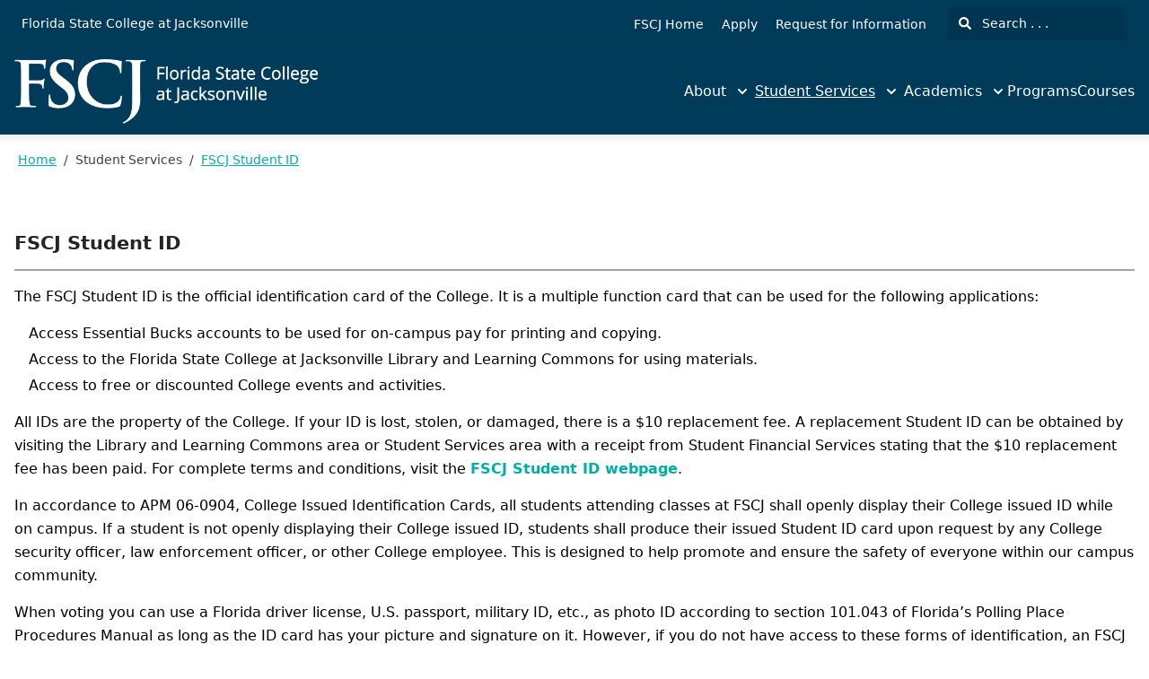

--- FILE ---
content_type: text/html; charset=utf-8
request_url: https://catalog.fscj.edu/student-services/fscj-student-id
body_size: 68846
content:
<!doctype html>
<html data-n-head-ssr lang="en" data-n-head="%7B%22lang%22:%7B%22ssr%22:%22en%22%7D%7D">
  <head >
    <meta data-n-head="ssr" data-hid="charset" charset="utf-8"><meta data-n-head="ssr" data-hid="viewport" name="viewport" content="width=device-width, initial-scale=1"><meta data-n-head="ssr" data-hid="mobile-web-app-capable" name="mobile-web-app-capable" content="yes"><meta data-n-head="ssr" data-hid="apple-mobile-web-app-title" name="apple-mobile-web-app-title" content="Catalog"><meta data-n-head="ssr" name="author" content="Florida State College at Jacksonville Catalog"><meta data-n-head="ssr" name="viewport" content="width=device-width, initial-scale=1"><meta data-n-head="ssr" data-hid="og:title" name="og:title" content="Florida State College at Jacksonville Catalog"><meta data-n-head="ssr" data-hid="og:site_name" name="og:site_name" content="Florida State College at Jacksonville Catalog"><meta data-n-head="ssr" data-hid="og:url" name="og:url" content="fscj_peoplesoft-catalog.coursedog.com"><meta data-n-head="ssr" data-hid="og:type" name="og:type" content="website"><meta data-n-head="ssr" data-hid="og:image" name="og:image" content="https://coursedog-images-public.s3.us-east-2.amazonaws.com/fscj_peoplesoft/favicon-57x57.png"><meta data-n-head="ssr" data-hid="description" property="description" content="FSCJ Student ID"><meta data-n-head="ssr" data-hid="og:description" property="og:description" content="FSCJ Student ID"><title>FSCJ Student ID | Florida State College at Jacksonville Catalog</title><link data-n-head="ssr" rel="sitemap" type="application/xml" href="/sitemap.xml" title="Sitemap"><link data-n-head="ssr" rel="manifest" href="https://static.catalog.prod.coursedog.com/89896aa/manifest.e7b38202.json" data-hid="manifest"><link data-n-head="ssr" rel="icon" type="image/x-icon" href="https://coursedog-images-public.s3.us-east-2.amazonaws.com/fscj_peoplesoft/favicon-57x57.png"><script data-n-head="ssr" data-hid="newRelic" type="text/javascript" charset="utf-8">;window.NREUM||(NREUM={});NREUM.init={distributed_tracing:{enabled:true},privacy:{cookies_enabled:false},ajax:{deny_list:["bam.nr-data.net"]}};
window.NREUM||(NREUM={}),__nr_require=function(t,e,n){function r(n){if(!e[n]){var o=e[n]={exports:{}};t[n][0].call(o.exports,function(e){var o=t[n][1][e];return r(o||e)},o,o.exports)}return e[n].exports}if("function"==typeof __nr_require)return __nr_require;for(var o=0;o<n.length;o++)r(n[o]);return r}({1:[function(t,e,n){function r(t){try{s.console&&console.log(t)}catch(e){}}var o,i=t("ee"),a=t(32),s={};try{o=localStorage.getItem("__nr_flags").split(","),console&&"function"==typeof console.log&&(s.console=!0,o.indexOf("dev")!==-1&&(s.dev=!0),o.indexOf("nr_dev")!==-1&&(s.nrDev=!0))}catch(c){}s.nrDev&&i.on("internal-error",function(t){r(t.stack)}),s.dev&&i.on("fn-err",function(t,e,n){r(n.stack)}),s.dev&&(r("NR AGENT IN DEVELOPMENT MODE"),r("flags: "+a(s,function(t,e){return t}).join(", ")))},{}],2:[function(t,e,n){function r(t,e,n,r,s){try{l?l-=1:o(s||new UncaughtException(t,e,n),!0)}catch(f){try{i("ierr",[f,c.now(),!0])}catch(d){}}return"function"==typeof u&&u.apply(this,a(arguments))}function UncaughtException(t,e,n){this.message=t||"Uncaught error with no additional information",this.sourceURL=e,this.line=n}function o(t,e){var n=e?null:c.now();i("err",[t,n])}var i=t("handle"),a=t(33),s=t("ee"),c=t("loader"),f=t("gos"),u=window.onerror,d=!1,p="nr@seenError";if(!c.disabled){var l=0;c.features.err=!0,t(1),window.onerror=r;try{throw new Error}catch(h){"stack"in h&&(t(14),t(13),"addEventListener"in window&&t(7),c.xhrWrappable&&t(15),d=!0)}s.on("fn-start",function(t,e,n){d&&(l+=1)}),s.on("fn-err",function(t,e,n){d&&!n[p]&&(f(n,p,function(){return!0}),this.thrown=!0,o(n))}),s.on("fn-end",function(){d&&!this.thrown&&l>0&&(l-=1)}),s.on("internal-error",function(t){i("ierr",[t,c.now(),!0])})}},{}],3:[function(t,e,n){var r=t("loader");r.disabled||(r.features.ins=!0)},{}],4:[function(t,e,n){function r(){U++,L=g.hash,this[u]=y.now()}function o(){U--,g.hash!==L&&i(0,!0);var t=y.now();this[h]=~~this[h]+t-this[u],this[d]=t}function i(t,e){E.emit("newURL",[""+g,e])}function a(t,e){t.on(e,function(){this[e]=y.now()})}var s="-start",c="-end",f="-body",u="fn"+s,d="fn"+c,p="cb"+s,l="cb"+c,h="jsTime",m="fetch",v="addEventListener",w=window,g=w.location,y=t("loader");if(w[v]&&y.xhrWrappable&&!y.disabled){var x=t(11),b=t(12),E=t(9),R=t(7),O=t(14),T=t(8),S=t(15),P=t(10),M=t("ee"),C=M.get("tracer"),N=t(23);t(17),y.features.spa=!0;var L,U=0;M.on(u,r),b.on(p,r),P.on(p,r),M.on(d,o),b.on(l,o),P.on(l,o),M.buffer([u,d,"xhr-resolved"]),R.buffer([u]),O.buffer(["setTimeout"+c,"clearTimeout"+s,u]),S.buffer([u,"new-xhr","send-xhr"+s]),T.buffer([m+s,m+"-done",m+f+s,m+f+c]),E.buffer(["newURL"]),x.buffer([u]),b.buffer(["propagate",p,l,"executor-err","resolve"+s]),C.buffer([u,"no-"+u]),P.buffer(["new-jsonp","cb-start","jsonp-error","jsonp-end"]),a(T,m+s),a(T,m+"-done"),a(P,"new-jsonp"),a(P,"jsonp-end"),a(P,"cb-start"),E.on("pushState-end",i),E.on("replaceState-end",i),w[v]("hashchange",i,N(!0)),w[v]("load",i,N(!0)),w[v]("popstate",function(){i(0,U>1)},N(!0))}},{}],5:[function(t,e,n){function r(){var t=new PerformanceObserver(function(t,e){var n=t.getEntries();s(v,[n])});try{t.observe({entryTypes:["resource"]})}catch(e){}}function o(t){if(s(v,[window.performance.getEntriesByType(w)]),window.performance["c"+p])try{window.performance[h](m,o,!1)}catch(t){}else try{window.performance[h]("webkit"+m,o,!1)}catch(t){}}function i(t){}if(window.performance&&window.performance.timing&&window.performance.getEntriesByType){var a=t("ee"),s=t("handle"),c=t(14),f=t(13),u=t(6),d=t(23),p="learResourceTimings",l="addEventListener",h="removeEventListener",m="resourcetimingbufferfull",v="bstResource",w="resource",g="-start",y="-end",x="fn"+g,b="fn"+y,E="bstTimer",R="pushState",O=t("loader");if(!O.disabled){O.features.stn=!0,t(9),"addEventListener"in window&&t(7);var T=NREUM.o.EV;a.on(x,function(t,e){var n=t[0];n instanceof T&&(this.bstStart=O.now())}),a.on(b,function(t,e){var n=t[0];n instanceof T&&s("bst",[n,e,this.bstStart,O.now()])}),c.on(x,function(t,e,n){this.bstStart=O.now(),this.bstType=n}),c.on(b,function(t,e){s(E,[e,this.bstStart,O.now(),this.bstType])}),f.on(x,function(){this.bstStart=O.now()}),f.on(b,function(t,e){s(E,[e,this.bstStart,O.now(),"requestAnimationFrame"])}),a.on(R+g,function(t){this.time=O.now(),this.startPath=location.pathname+location.hash}),a.on(R+y,function(t){s("bstHist",[location.pathname+location.hash,this.startPath,this.time])}),u()?(s(v,[window.performance.getEntriesByType("resource")]),r()):l in window.performance&&(window.performance["c"+p]?window.performance[l](m,o,d(!1)):window.performance[l]("webkit"+m,o,d(!1))),document[l]("scroll",i,d(!1)),document[l]("keypress",i,d(!1)),document[l]("click",i,d(!1))}}},{}],6:[function(t,e,n){e.exports=function(){return"PerformanceObserver"in window&&"function"==typeof window.PerformanceObserver}},{}],7:[function(t,e,n){function r(t){for(var e=t;e&&!e.hasOwnProperty(u);)e=Object.getPrototypeOf(e);e&&o(e)}function o(t){s.inPlace(t,[u,d],"-",i)}function i(t,e){return t[1]}var a=t("ee").get("events"),s=t("wrap-function")(a,!0),c=t("gos"),f=XMLHttpRequest,u="addEventListener",d="removeEventListener";e.exports=a,"getPrototypeOf"in Object?(r(document),r(window),r(f.prototype)):f.prototype.hasOwnProperty(u)&&(o(window),o(f.prototype)),a.on(u+"-start",function(t,e){var n=t[1];if(null!==n&&("function"==typeof n||"object"==typeof n)){var r=c(n,"nr@wrapped",function(){function t(){if("function"==typeof n.handleEvent)return n.handleEvent.apply(n,arguments)}var e={object:t,"function":n}[typeof n];return e?s(e,"fn-",null,e.name||"anonymous"):n});this.wrapped=t[1]=r}}),a.on(d+"-start",function(t){t[1]=this.wrapped||t[1]})},{}],8:[function(t,e,n){function r(t,e,n){var r=t[e];"function"==typeof r&&(t[e]=function(){var t=i(arguments),e={};o.emit(n+"before-start",[t],e);var a;e[m]&&e[m].dt&&(a=e[m].dt);var s=r.apply(this,t);return o.emit(n+"start",[t,a],s),s.then(function(t){return o.emit(n+"end",[null,t],s),t},function(t){throw o.emit(n+"end",[t],s),t})})}var o=t("ee").get("fetch"),i=t(33),a=t(32);e.exports=o;var s=window,c="fetch-",f=c+"body-",u=["arrayBuffer","blob","json","text","formData"],d=s.Request,p=s.Response,l=s.fetch,h="prototype",m="nr@context";d&&p&&l&&(a(u,function(t,e){r(d[h],e,f),r(p[h],e,f)}),r(s,"fetch",c),o.on(c+"end",function(t,e){var n=this;if(e){var r=e.headers.get("content-length");null!==r&&(n.rxSize=r),o.emit(c+"done",[null,e],n)}else o.emit(c+"done",[t],n)}))},{}],9:[function(t,e,n){var r=t("ee").get("history"),o=t("wrap-function")(r);e.exports=r;var i=window.history&&window.history.constructor&&window.history.constructor.prototype,a=window.history;i&&i.pushState&&i.replaceState&&(a=i),o.inPlace(a,["pushState","replaceState"],"-")},{}],10:[function(t,e,n){function r(t){function e(){f.emit("jsonp-end",[],l),t.removeEventListener("load",e,c(!1)),t.removeEventListener("error",n,c(!1))}function n(){f.emit("jsonp-error",[],l),f.emit("jsonp-end",[],l),t.removeEventListener("load",e,c(!1)),t.removeEventListener("error",n,c(!1))}var r=t&&"string"==typeof t.nodeName&&"script"===t.nodeName.toLowerCase();if(r){var o="function"==typeof t.addEventListener;if(o){var a=i(t.src);if(a){var d=s(a),p="function"==typeof d.parent[d.key];if(p){var l={};u.inPlace(d.parent,[d.key],"cb-",l),t.addEventListener("load",e,c(!1)),t.addEventListener("error",n,c(!1)),f.emit("new-jsonp",[t.src],l)}}}}}function o(){return"addEventListener"in window}function i(t){var e=t.match(d);return e?e[1]:null}function a(t,e){var n=t.match(l),r=n[1],o=n[3];return o?a(o,e[r]):e[r]}function s(t){var e=t.match(p);return e&&e.length>=3?{key:e[2],parent:a(e[1],window)}:{key:t,parent:window}}var c=t(23),f=t("ee").get("jsonp"),u=t("wrap-function")(f);if(e.exports=f,o()){var d=/[?&](?:callback|cb)=([^&#]+)/,p=/(.*)\.([^.]+)/,l=/^(\w+)(\.|$)(.*)$/,h=["appendChild","insertBefore","replaceChild"];Node&&Node.prototype&&Node.prototype.appendChild?u.inPlace(Node.prototype,h,"dom-"):(u.inPlace(HTMLElement.prototype,h,"dom-"),u.inPlace(HTMLHeadElement.prototype,h,"dom-"),u.inPlace(HTMLBodyElement.prototype,h,"dom-")),f.on("dom-start",function(t){r(t[0])})}},{}],11:[function(t,e,n){var r=t("ee").get("mutation"),o=t("wrap-function")(r),i=NREUM.o.MO;e.exports=r,i&&(window.MutationObserver=function(t){return this instanceof i?new i(o(t,"fn-")):i.apply(this,arguments)},MutationObserver.prototype=i.prototype)},{}],12:[function(t,e,n){function r(t){var e=i.context(),n=s(t,"executor-",e,null,!1),r=new f(n);return i.context(r).getCtx=function(){return e},r}var o=t("wrap-function"),i=t("ee").get("promise"),a=t("ee").getOrSetContext,s=o(i),c=t(32),f=NREUM.o.PR;e.exports=i,f&&(window.Promise=r,["all","race"].forEach(function(t){var e=f[t];f[t]=function(n){function r(t){return function(){i.emit("propagate",[null,!o],a,!1,!1),o=o||!t}}var o=!1;c(n,function(e,n){Promise.resolve(n).then(r("all"===t),r(!1))});var a=e.apply(f,arguments),s=f.resolve(a);return s}}),["resolve","reject"].forEach(function(t){var e=f[t];f[t]=function(t){var n=e.apply(f,arguments);return t!==n&&i.emit("propagate",[t,!0],n,!1,!1),n}}),f.prototype["catch"]=function(t){return this.then(null,t)},f.prototype=Object.create(f.prototype,{constructor:{value:r}}),c(Object.getOwnPropertyNames(f),function(t,e){try{r[e]=f[e]}catch(n){}}),o.wrapInPlace(f.prototype,"then",function(t){return function(){var e=this,n=o.argsToArray.apply(this,arguments),r=a(e);r.promise=e,n[0]=s(n[0],"cb-",r,null,!1),n[1]=s(n[1],"cb-",r,null,!1);var c=t.apply(this,n);return r.nextPromise=c,i.emit("propagate",[e,!0],c,!1,!1),c}}),i.on("executor-start",function(t){t[0]=s(t[0],"resolve-",this,null,!1),t[1]=s(t[1],"resolve-",this,null,!1)}),i.on("executor-err",function(t,e,n){t[1](n)}),i.on("cb-end",function(t,e,n){i.emit("propagate",[n,!0],this.nextPromise,!1,!1)}),i.on("propagate",function(t,e,n){this.getCtx&&!e||(this.getCtx=function(){if(t instanceof Promise)var e=i.context(t);return e&&e.getCtx?e.getCtx():this})}),r.toString=function(){return""+f})},{}],13:[function(t,e,n){var r=t("ee").get("raf"),o=t("wrap-function")(r),i="equestAnimationFrame";e.exports=r,o.inPlace(window,["r"+i,"mozR"+i,"webkitR"+i,"msR"+i],"raf-"),r.on("raf-start",function(t){t[0]=o(t[0],"fn-")})},{}],14:[function(t,e,n){function r(t,e,n){t[0]=a(t[0],"fn-",null,n)}function o(t,e,n){this.method=n,this.timerDuration=isNaN(t[1])?0:+t[1],t[0]=a(t[0],"fn-",this,n)}var i=t("ee").get("timer"),a=t("wrap-function")(i),s="setTimeout",c="setInterval",f="clearTimeout",u="-start",d="-";e.exports=i,a.inPlace(window,[s,"setImmediate"],s+d),a.inPlace(window,[c],c+d),a.inPlace(window,[f,"clearImmediate"],f+d),i.on(c+u,r),i.on(s+u,o)},{}],15:[function(t,e,n){function r(t,e){d.inPlace(e,["onreadystatechange"],"fn-",s)}function o(){var t=this,e=u.context(t);t.readyState>3&&!e.resolved&&(e.resolved=!0,u.emit("xhr-resolved",[],t)),d.inPlace(t,y,"fn-",s)}function i(t){x.push(t),m&&(E?E.then(a):w?w(a):(R=-R,O.data=R))}function a(){for(var t=0;t<x.length;t++)r([],x[t]);x.length&&(x=[])}function s(t,e){return e}function c(t,e){for(var n in t)e[n]=t[n];return e}t(7);var f=t("ee"),u=f.get("xhr"),d=t("wrap-function")(u),p=t(23),l=NREUM.o,h=l.XHR,m=l.MO,v=l.PR,w=l.SI,g="readystatechange",y=["onload","onerror","onabort","onloadstart","onloadend","onprogress","ontimeout"],x=[];e.exports=u;var b=window.XMLHttpRequest=function(t){var e=new h(t);try{u.emit("new-xhr",[e],e),e.addEventListener(g,o,p(!1))}catch(n){try{u.emit("internal-error",[n])}catch(r){}}return e};if(c(h,b),b.prototype=h.prototype,d.inPlace(b.prototype,["open","send"],"-xhr-",s),u.on("send-xhr-start",function(t,e){r(t,e),i(e)}),u.on("open-xhr-start",r),m){var E=v&&v.resolve();if(!w&&!v){var R=1,O=document.createTextNode(R);new m(a).observe(O,{characterData:!0})}}else f.on("fn-end",function(t){t[0]&&t[0].type===g||a()})},{}],16:[function(t,e,n){function r(t){if(!s(t))return null;var e=window.NREUM;if(!e.loader_config)return null;var n=(e.loader_config.accountID||"").toString()||null,r=(e.loader_config.agentID||"").toString()||null,f=(e.loader_config.trustKey||"").toString()||null;if(!n||!r)return null;var h=l.generateSpanId(),m=l.generateTraceId(),v=Date.now(),w={spanId:h,traceId:m,timestamp:v};return(t.sameOrigin||c(t)&&p())&&(w.traceContextParentHeader=o(h,m),w.traceContextStateHeader=i(h,v,n,r,f)),(t.sameOrigin&&!u()||!t.sameOrigin&&c(t)&&d())&&(w.newrelicHeader=a(h,m,v,n,r,f)),w}function o(t,e){return"00-"+e+"-"+t+"-01"}function i(t,e,n,r,o){var i=0,a="",s=1,c="",f="";return o+"@nr="+i+"-"+s+"-"+n+"-"+r+"-"+t+"-"+a+"-"+c+"-"+f+"-"+e}function a(t,e,n,r,o,i){var a="btoa"in window&&"function"==typeof window.btoa;if(!a)return null;var s={v:[0,1],d:{ty:"Browser",ac:r,ap:o,id:t,tr:e,ti:n}};return i&&r!==i&&(s.d.tk=i),btoa(JSON.stringify(s))}function s(t){return f()&&c(t)}function c(t){var e=!1,n={};if("init"in NREUM&&"distributed_tracing"in NREUM.init&&(n=NREUM.init.distributed_tracing),t.sameOrigin)e=!0;else if(n.allowed_origins instanceof Array)for(var r=0;r<n.allowed_origins.length;r++){var o=h(n.allowed_origins[r]);if(t.hostname===o.hostname&&t.protocol===o.protocol&&t.port===o.port){e=!0;break}}return e}function f(){return"init"in NREUM&&"distributed_tracing"in NREUM.init&&!!NREUM.init.distributed_tracing.enabled}function u(){return"init"in NREUM&&"distributed_tracing"in NREUM.init&&!!NREUM.init.distributed_tracing.exclude_newrelic_header}function d(){return"init"in NREUM&&"distributed_tracing"in NREUM.init&&NREUM.init.distributed_tracing.cors_use_newrelic_header!==!1}function p(){return"init"in NREUM&&"distributed_tracing"in NREUM.init&&!!NREUM.init.distributed_tracing.cors_use_tracecontext_headers}var l=t(29),h=t(18);e.exports={generateTracePayload:r,shouldGenerateTrace:s}},{}],17:[function(t,e,n){function r(t){var e=this.params,n=this.metrics;if(!this.ended){this.ended=!0;for(var r=0;r<p;r++)t.removeEventListener(d[r],this.listener,!1);return e.protocol&&"data"===e.protocol?void g("Ajax/DataUrl/Excluded"):void(e.aborted||(n.duration=a.now()-this.startTime,this.loadCaptureCalled||4!==t.readyState?null==e.status&&(e.status=0):i(this,t),n.cbTime=this.cbTime,s("xhr",[e,n,this.startTime,this.endTime,"xhr"],this)))}}function o(t,e){var n=c(e),r=t.params;r.hostname=n.hostname,r.port=n.port,r.protocol=n.protocol,r.host=n.hostname+":"+n.port,r.pathname=n.pathname,t.parsedOrigin=n,t.sameOrigin=n.sameOrigin}function i(t,e){t.params.status=e.status;var n=v(e,t.lastSize);if(n&&(t.metrics.rxSize=n),t.sameOrigin){var r=e.getResponseHeader("X-NewRelic-App-Data");r&&(t.params.cat=r.split(", ").pop())}t.loadCaptureCalled=!0}var a=t("loader");if(a.xhrWrappable&&!a.disabled){var s=t("handle"),c=t(18),f=t(16).generateTracePayload,u=t("ee"),d=["load","error","abort","timeout"],p=d.length,l=t("id"),h=t(24),m=t(22),v=t(19),w=t(23),g=t(25).recordSupportability,y=NREUM.o.REQ,x=window.XMLHttpRequest;a.features.xhr=!0,t(15),t(8),u.on("new-xhr",function(t){var e=this;e.totalCbs=0,e.called=0,e.cbTime=0,e.end=r,e.ended=!1,e.xhrGuids={},e.lastSize=null,e.loadCaptureCalled=!1,e.params=this.params||{},e.metrics=this.metrics||{},t.addEventListener("load",function(n){i(e,t)},w(!1)),h&&(h>34||h<10)||t.addEventListener("progress",function(t){e.lastSize=t.loaded},w(!1))}),u.on("open-xhr-start",function(t){this.params={method:t[0]},o(this,t[1]),this.metrics={}}),u.on("open-xhr-end",function(t,e){"loader_config"in NREUM&&"xpid"in NREUM.loader_config&&this.sameOrigin&&e.setRequestHeader("X-NewRelic-ID",NREUM.loader_config.xpid);var n=f(this.parsedOrigin);if(n){var r=!1;n.newrelicHeader&&(e.setRequestHeader("newrelic",n.newrelicHeader),r=!0),n.traceContextParentHeader&&(e.setRequestHeader("traceparent",n.traceContextParentHeader),n.traceContextStateHeader&&e.setRequestHeader("tracestate",n.traceContextStateHeader),r=!0),r&&(this.dt=n)}}),u.on("send-xhr-start",function(t,e){var n=this.metrics,r=t[0],o=this;if(n&&r){var i=m(r);i&&(n.txSize=i)}this.startTime=a.now(),this.listener=function(t){try{"abort"!==t.type||o.loadCaptureCalled||(o.params.aborted=!0),("load"!==t.type||o.called===o.totalCbs&&(o.onloadCalled||"function"!=typeof e.onload))&&o.end(e)}catch(n){try{u.emit("internal-error",[n])}catch(r){}}};for(var s=0;s<p;s++)e.addEventListener(d[s],this.listener,w(!1))}),u.on("xhr-cb-time",function(t,e,n){this.cbTime+=t,e?this.onloadCalled=!0:this.called+=1,this.called!==this.totalCbs||!this.onloadCalled&&"function"==typeof n.onload||this.end(n)}),u.on("xhr-load-added",function(t,e){var n=""+l(t)+!!e;this.xhrGuids&&!this.xhrGuids[n]&&(this.xhrGuids[n]=!0,this.totalCbs+=1)}),u.on("xhr-load-removed",function(t,e){var n=""+l(t)+!!e;this.xhrGuids&&this.xhrGuids[n]&&(delete this.xhrGuids[n],this.totalCbs-=1)}),u.on("xhr-resolved",function(){this.endTime=a.now()}),u.on("addEventListener-end",function(t,e){e instanceof x&&"load"===t[0]&&u.emit("xhr-load-added",[t[1],t[2]],e)}),u.on("removeEventListener-end",function(t,e){e instanceof x&&"load"===t[0]&&u.emit("xhr-load-removed",[t[1],t[2]],e)}),u.on("fn-start",function(t,e,n){e instanceof x&&("onload"===n&&(this.onload=!0),("load"===(t[0]&&t[0].type)||this.onload)&&(this.xhrCbStart=a.now()))}),u.on("fn-end",function(t,e){this.xhrCbStart&&u.emit("xhr-cb-time",[a.now()-this.xhrCbStart,this.onload,e],e)}),u.on("fetch-before-start",function(t){function e(t,e){var n=!1;return e.newrelicHeader&&(t.set("newrelic",e.newrelicHeader),n=!0),e.traceContextParentHeader&&(t.set("traceparent",e.traceContextParentHeader),e.traceContextStateHeader&&t.set("tracestate",e.traceContextStateHeader),n=!0),n}var n,r=t[1]||{};"string"==typeof t[0]?n=t[0]:t[0]&&t[0].url?n=t[0].url:window.URL&&t[0]&&t[0]instanceof URL&&(n=t[0].href),n&&(this.parsedOrigin=c(n),this.sameOrigin=this.parsedOrigin.sameOrigin);var o=f(this.parsedOrigin);if(o&&(o.newrelicHeader||o.traceContextParentHeader))if("string"==typeof t[0]||window.URL&&t[0]&&t[0]instanceof URL){var i={};for(var a in r)i[a]=r[a];i.headers=new Headers(r.headers||{}),e(i.headers,o)&&(this.dt=o),t.length>1?t[1]=i:t.push(i)}else t[0]&&t[0].headers&&e(t[0].headers,o)&&(this.dt=o)}),u.on("fetch-start",function(t,e){this.params={},this.metrics={},this.startTime=a.now(),this.dt=e,t.length>=1&&(this.target=t[0]),t.length>=2&&(this.opts=t[1]);var n,r=this.opts||{},i=this.target;if("string"==typeof i?n=i:"object"==typeof i&&i instanceof y?n=i.url:window.URL&&"object"==typeof i&&i instanceof URL&&(n=i.href),o(this,n),"data"!==this.params.protocol){var s=(""+(i&&i instanceof y&&i.method||r.method||"GET")).toUpperCase();this.params.method=s,this.txSize=m(r.body)||0}}),u.on("fetch-done",function(t,e){if(this.endTime=a.now(),this.params||(this.params={}),"data"===this.params.protocol)return void g("Ajax/DataUrl/Excluded");this.params.status=e?e.status:0;var n;"string"==typeof this.rxSize&&this.rxSize.length>0&&(n=+this.rxSize);var r={txSize:this.txSize,rxSize:n,duration:a.now()-this.startTime};s("xhr",[this.params,r,this.startTime,this.endTime,"fetch"],this)})}},{}],18:[function(t,e,n){var r={};e.exports=function(t){if(t in r)return r[t];if(0===(t||"").indexOf("data:"))return{protocol:"data"};var e=document.createElement("a"),n=window.location,o={};e.href=t,o.port=e.port;var i=e.href.split("://");!o.port&&i[1]&&(o.port=i[1].split("/")[0].split("@").pop().split(":")[1]),o.port&&"0"!==o.port||(o.port="https"===i[0]?"443":"80"),o.hostname=e.hostname||n.hostname,o.pathname=e.pathname,o.protocol=i[0],"/"!==o.pathname.charAt(0)&&(o.pathname="/"+o.pathname);var a=!e.protocol||":"===e.protocol||e.protocol===n.protocol,s=e.hostname===document.domain&&e.port===n.port;return o.sameOrigin=a&&(!e.hostname||s),"/"===o.pathname&&(r[t]=o),o}},{}],19:[function(t,e,n){function r(t,e){var n=t.responseType;return"json"===n&&null!==e?e:"arraybuffer"===n||"blob"===n||"json"===n?o(t.response):"text"===n||""===n||void 0===n?o(t.responseText):void 0}var o=t(22);e.exports=r},{}],20:[function(t,e,n){function r(){}function o(t,e,n,r){return function(){return u.recordSupportability("API/"+e+"/called"),i(t+e,[f.now()].concat(s(arguments)),n?null:this,r),n?void 0:this}}var i=t("handle"),a=t(32),s=t(33),c=t("ee").get("tracer"),f=t("loader"),u=t(25),d=NREUM;"undefined"==typeof window.newrelic&&(newrelic=d);var p=["setPageViewName","setCustomAttribute","setErrorHandler","finished","addToTrace","inlineHit","addRelease"],l="api-",h=l+"ixn-";a(p,function(t,e){d[e]=o(l,e,!0,"api")}),d.addPageAction=o(l,"addPageAction",!0),d.setCurrentRouteName=o(l,"routeName",!0),e.exports=newrelic,d.interaction=function(){return(new r).get()};var m=r.prototype={createTracer:function(t,e){var n={},r=this,o="function"==typeof e;return i(h+"tracer",[f.now(),t,n],r),function(){if(c.emit((o?"":"no-")+"fn-start",[f.now(),r,o],n),o)try{return e.apply(this,arguments)}catch(t){throw c.emit("fn-err",[arguments,this,t],n),t}finally{c.emit("fn-end",[f.now()],n)}}}};a("actionText,setName,setAttribute,save,ignore,onEnd,getContext,end,get".split(","),function(t,e){m[e]=o(h,e)}),newrelic.noticeError=function(t,e){"string"==typeof t&&(t=new Error(t)),u.recordSupportability("API/noticeError/called"),i("err",[t,f.now(),!1,e])}},{}],21:[function(t,e,n){function r(t){if(NREUM.init){for(var e=NREUM.init,n=t.split("."),r=0;r<n.length-1;r++)if(e=e[n[r]],"object"!=typeof e)return;return e=e[n[n.length-1]]}}e.exports={getConfiguration:r}},{}],22:[function(t,e,n){e.exports=function(t){if("string"==typeof t&&t.length)return t.length;if("object"==typeof t){if("undefined"!=typeof ArrayBuffer&&t instanceof ArrayBuffer&&t.byteLength)return t.byteLength;if("undefined"!=typeof Blob&&t instanceof Blob&&t.size)return t.size;if(!("undefined"!=typeof FormData&&t instanceof FormData))try{return JSON.stringify(t).length}catch(e){return}}}},{}],23:[function(t,e,n){var r=!1;try{var o=Object.defineProperty({},"passive",{get:function(){r=!0}});window.addEventListener("testPassive",null,o),window.removeEventListener("testPassive",null,o)}catch(i){}e.exports=function(t){return r?{passive:!0,capture:!!t}:!!t}},{}],24:[function(t,e,n){var r=0,o=navigator.userAgent.match(/Firefox[\/\s](\d+\.\d+)/);o&&(r=+o[1]),e.exports=r},{}],25:[function(t,e,n){function r(t,e){var n=[a,t,{name:t},e];return i("storeMetric",n,null,"api"),n}function o(t,e){var n=[s,t,{name:t},e];return i("storeEventMetrics",n,null,"api"),n}var i=t("handle"),a="sm",s="cm";e.exports={constants:{SUPPORTABILITY_METRIC:a,CUSTOM_METRIC:s},recordSupportability:r,recordCustom:o}},{}],26:[function(t,e,n){function r(){return s.exists&&performance.now?Math.round(performance.now()):(i=Math.max((new Date).getTime(),i))-a}function o(){return i}var i=(new Date).getTime(),a=i,s=t(34);e.exports=r,e.exports.offset=a,e.exports.getLastTimestamp=o},{}],27:[function(t,e,n){function r(t){return!(!t||!t.protocol||"file:"===t.protocol)}e.exports=r},{}],28:[function(t,e,n){function r(t,e){var n=t.getEntries();n.forEach(function(t){"first-paint"===t.name?l("timing",["fp",Math.floor(t.startTime)]):"first-contentful-paint"===t.name&&l("timing",["fcp",Math.floor(t.startTime)])})}function o(t,e){var n=t.getEntries();if(n.length>0){var r=n[n.length-1];if(f&&f<r.startTime)return;var o=[r],i=a({});i&&o.push(i),l("lcp",o)}}function i(t){t.getEntries().forEach(function(t){t.hadRecentInput||l("cls",[t])})}function a(t){var e=navigator.connection||navigator.mozConnection||navigator.webkitConnection;if(e)return e.type&&(t["net-type"]=e.type),e.effectiveType&&(t["net-etype"]=e.effectiveType),e.rtt&&(t["net-rtt"]=e.rtt),e.downlink&&(t["net-dlink"]=e.downlink),t}function s(t){if(t instanceof w&&!y){var e=Math.round(t.timeStamp),n={type:t.type};a(n),e<=h.now()?n.fid=h.now()-e:e>h.offset&&e<=Date.now()?(e-=h.offset,n.fid=h.now()-e):e=h.now(),y=!0,l("timing",["fi",e,n])}}function c(t){"hidden"===t&&(f=h.now(),l("pageHide",[f]))}if(!("init"in NREUM&&"page_view_timing"in NREUM.init&&"enabled"in NREUM.init.page_view_timing&&NREUM.init.page_view_timing.enabled===!1)){var f,u,d,p,l=t("handle"),h=t("loader"),m=t(31),v=t(23),w=NREUM.o.EV;if("PerformanceObserver"in window&&"function"==typeof window.PerformanceObserver){u=new PerformanceObserver(r);try{u.observe({entryTypes:["paint"]})}catch(g){}d=new PerformanceObserver(o);try{d.observe({entryTypes:["largest-contentful-paint"]})}catch(g){}p=new PerformanceObserver(i);try{p.observe({type:"layout-shift",buffered:!0})}catch(g){}}if("addEventListener"in document){var y=!1,x=["click","keydown","mousedown","pointerdown","touchstart"];x.forEach(function(t){document.addEventListener(t,s,v(!1))})}m(c)}},{}],29:[function(t,e,n){function r(){function t(){return e?15&e[n++]:16*Math.random()|0}var e=null,n=0,r=window.crypto||window.msCrypto;r&&r.getRandomValues&&(e=r.getRandomValues(new Uint8Array(31)));for(var o,i="xxxxxxxx-xxxx-4xxx-yxxx-xxxxxxxxxxxx",a="",s=0;s<i.length;s++)o=i[s],"x"===o?a+=t().toString(16):"y"===o?(o=3&t()|8,a+=o.toString(16)):a+=o;return a}function o(){return a(16)}function i(){return a(32)}function a(t){function e(){return n?15&n[r++]:16*Math.random()|0}var n=null,r=0,o=window.crypto||window.msCrypto;o&&o.getRandomValues&&Uint8Array&&(n=o.getRandomValues(new Uint8Array(31)));for(var i=[],a=0;a<t;a++)i.push(e().toString(16));return i.join("")}e.exports={generateUuid:r,generateSpanId:o,generateTraceId:i}},{}],30:[function(t,e,n){function r(t,e){if(!o)return!1;if(t!==o)return!1;if(!e)return!0;if(!i)return!1;for(var n=i.split("."),r=e.split("."),a=0;a<r.length;a++)if(r[a]!==n[a])return!1;return!0}var o=null,i=null,a=/Version\/(\S+)\s+Safari/;if(navigator.userAgent){var s=navigator.userAgent,c=s.match(a);c&&s.indexOf("Chrome")===-1&&s.indexOf("Chromium")===-1&&(o="Safari",i=c[1])}e.exports={agent:o,version:i,match:r}},{}],31:[function(t,e,n){function r(t){function e(){t(s&&document[s]?document[s]:document[i]?"hidden":"visible")}"addEventListener"in document&&a&&document.addEventListener(a,e,o(!1))}var o=t(23);e.exports=r;var i,a,s;"undefined"!=typeof document.hidden?(i="hidden",a="visibilitychange",s="visibilityState"):"undefined"!=typeof document.msHidden?(i="msHidden",a="msvisibilitychange"):"undefined"!=typeof document.webkitHidden&&(i="webkitHidden",a="webkitvisibilitychange",s="webkitVisibilityState")},{}],32:[function(t,e,n){function r(t,e){var n=[],r="",i=0;for(r in t)o.call(t,r)&&(n[i]=e(r,t[r]),i+=1);return n}var o=Object.prototype.hasOwnProperty;e.exports=r},{}],33:[function(t,e,n){function r(t,e,n){e||(e=0),"undefined"==typeof n&&(n=t?t.length:0);for(var r=-1,o=n-e||0,i=Array(o<0?0:o);++r<o;)i[r]=t[e+r];return i}e.exports=r},{}],34:[function(t,e,n){e.exports={exists:"undefined"!=typeof window.performance&&window.performance.timing&&"undefined"!=typeof window.performance.timing.navigationStart}},{}],ee:[function(t,e,n){function r(){}function o(t){function e(t){return t&&t instanceof r?t:t?f(t,c,a):a()}function n(n,r,o,i,a){if(a!==!1&&(a=!0),!l.aborted||i){t&&a&&t(n,r,o);for(var s=e(o),c=m(n),f=c.length,u=0;u<f;u++)c[u].apply(s,r);var p=d[y[n]];return p&&p.push([x,n,r,s]),s}}function i(t,e){g[t]=m(t).concat(e)}function h(t,e){var n=g[t];if(n)for(var r=0;r<n.length;r++)n[r]===e&&n.splice(r,1)}function m(t){return g[t]||[]}function v(t){return p[t]=p[t]||o(n)}function w(t,e){l.aborted||u(t,function(t,n){e=e||"feature",y[n]=e,e in d||(d[e]=[])})}var g={},y={},x={on:i,addEventListener:i,removeEventListener:h,emit:n,get:v,listeners:m,context:e,buffer:w,abort:s,aborted:!1};return x}function i(t){return f(t,c,a)}function a(){return new r}function s(){(d.api||d.feature)&&(l.aborted=!0,d=l.backlog={})}var c="nr@context",f=t("gos"),u=t(32),d={},p={},l=e.exports=o();e.exports.getOrSetContext=i,l.backlog=d},{}],gos:[function(t,e,n){function r(t,e,n){if(o.call(t,e))return t[e];var r=n();if(Object.defineProperty&&Object.keys)try{return Object.defineProperty(t,e,{value:r,writable:!0,enumerable:!1}),r}catch(i){}return t[e]=r,r}var o=Object.prototype.hasOwnProperty;e.exports=r},{}],handle:[function(t,e,n){function r(t,e,n,r){o.buffer([t],r),o.emit(t,e,n)}var o=t("ee").get("handle");e.exports=r,r.ee=o},{}],id:[function(t,e,n){function r(t){var e=typeof t;return!t||"object"!==e&&"function"!==e?-1:t===window?0:a(t,i,function(){return o++})}var o=1,i="nr@id",a=t("gos");e.exports=r},{}],loader:[function(t,e,n){function r(){if(!S++){var t=T.info=NREUM.info,e=v.getElementsByTagName("script")[0];if(setTimeout(f.abort,3e4),!(t&&t.licenseKey&&t.applicationID&&e))return f.abort();c(R,function(e,n){t[e]||(t[e]=n)});var n=a();s("mark",["onload",n+T.offset],null,"api"),s("timing",["load",n]);var r=v.createElement("script");0===t.agent.indexOf("http://")||0===t.agent.indexOf("https://")?r.src=t.agent:r.src=h+"://"+t.agent,e.parentNode.insertBefore(r,e)}}function o(){"complete"===v.readyState&&i()}function i(){s("mark",["domContent",a()+T.offset],null,"api")}var a=t(26),s=t("handle"),c=t(32),f=t("ee"),u=t(30),d=t(27),p=t(21),l=t(23),h=p.getConfiguration("ssl")===!1?"http":"https",m=window,v=m.document,w="addEventListener",g="attachEvent",y=m.XMLHttpRequest,x=y&&y.prototype,b=!d(m.location);NREUM.o={ST:setTimeout,SI:m.setImmediate,CT:clearTimeout,XHR:y,REQ:m.Request,EV:m.Event,PR:m.Promise,MO:m.MutationObserver};var E=""+location,R={beacon:"bam.nr-data.net",errorBeacon:"bam.nr-data.net",agent:"js-agent.newrelic.com/nr-spa-1215.min.js"},O=y&&x&&x[w]&&!/CriOS/.test(navigator.userAgent),T=e.exports={offset:a.getLastTimestamp(),now:a,origin:E,features:{},xhrWrappable:O,userAgent:u,disabled:b};if(!b){t(20),t(28),v[w]?(v[w]("DOMContentLoaded",i,l(!1)),m[w]("load",r,l(!1))):(v[g]("onreadystatechange",o),m[g]("onload",r)),s("mark",["firstbyte",a.getLastTimestamp()],null,"api");var S=0}},{}],"wrap-function":[function(t,e,n){function r(t,e){function n(e,n,r,c,f){function nrWrapper(){var i,a,u,p;try{a=this,i=d(arguments),u="function"==typeof r?r(i,a):r||{}}catch(l){o([l,"",[i,a,c],u],t)}s(n+"start",[i,a,c],u,f);try{return p=e.apply(a,i)}catch(h){throw s(n+"err",[i,a,h],u,f),h}finally{s(n+"end",[i,a,p],u,f)}}return a(e)?e:(n||(n=""),nrWrapper[p]=e,i(e,nrWrapper,t),nrWrapper)}function r(t,e,r,o,i){r||(r="");var s,c,f,u="-"===r.charAt(0);for(f=0;f<e.length;f++)c=e[f],s=t[c],a(s)||(t[c]=n(s,u?c+r:r,o,c,i))}function s(n,r,i,a){if(!h||e){var s=h;h=!0;try{t.emit(n,r,i,e,a)}catch(c){o([c,n,r,i],t)}h=s}}return t||(t=u),n.inPlace=r,n.flag=p,n}function o(t,e){e||(e=u);try{e.emit("internal-error",t)}catch(n){}}function i(t,e,n){if(Object.defineProperty&&Object.keys)try{var r=Object.keys(t);return r.forEach(function(n){Object.defineProperty(e,n,{get:function(){return t[n]},set:function(e){return t[n]=e,e}})}),e}catch(i){o([i],n)}for(var a in t)l.call(t,a)&&(e[a]=t[a]);return e}function a(t){return!(t&&t instanceof Function&&t.apply&&!t[p])}function s(t,e){var n=e(t);return n[p]=t,i(t,n,u),n}function c(t,e,n){var r=t[e];t[e]=s(r,n)}function f(){for(var t=arguments.length,e=new Array(t),n=0;n<t;++n)e[n]=arguments[n];return e}var u=t("ee"),d=t(33),p="nr@original",l=Object.prototype.hasOwnProperty,h=!1;e.exports=r,e.exports.wrapFunction=s,e.exports.wrapInPlace=c,e.exports.argsToArray=f},{}]},{},["loader",2,17,5,3,4]);
;NREUM.loader_config={accountID:"3462606",trustKey:"3462606",agentID:"1298193956",licenseKey:"NRJS-3b34f5fe10831ff33af",applicationID:"1298193956"}
;NREUM.info={beacon:"bam.nr-data.net",errorBeacon:"bam.nr-data.net",licenseKey:"NRJS-3b34f5fe10831ff33af",applicationID:"1298193956",sa:1}</script><link rel="preload" href="https://static.catalog.prod.coursedog.com/89896aa/9012bf1.js" as="script"><link rel="preload" href="https://static.catalog.prod.coursedog.com/89896aa/42.e2c34d6c1db116e2d86c.js" as="script"><link rel="preload" href="https://static.catalog.prod.coursedog.com/89896aa/59.d2e6939df3ade346e33a.js" as="script"><link rel="preload" href="https://static.catalog.prod.coursedog.com/89896aa/41.0610275b54b465da0824.js" as="script"><link rel="preload" href="https://static.catalog.prod.coursedog.com/89896aa/5.b8350b9c6daad039889b.js" as="script"><link rel="preload" href="https://static.catalog.prod.coursedog.com/89896aa/80.fbf204b21eb9fdd8688f.js" as="script"><link rel="preload" href="https://static.catalog.prod.coursedog.com/89896aa/12.94cb241855b27b943897.js" as="script"><link rel="preload" href="https://static.catalog.prod.coursedog.com/89896aa/2.72db420466330fddb8ee.js" as="script"><style data-vue-ssr-id="15ba7704:0 56e94d36:0 2f54cfc0:0 1515d950:0 28e218f8:0 c81e33c4:0 b2e11be0:0 56d67056:0 3cc93ecf:0 202a0586:0 0d4de28c:0 17705417:0 dbb470fe:0 6a64f8cf:0 2b35401e:0 32993c07:0 34a106da:0 2bc3b274:0 6d63219e:0 b8182690:0 2e8b4088:0 32ec6f0b:0 3d92609a:0 5f89b0a8:0">/**
 * This injects Tailwind's base styles, which is a combination of
 * Normalize.css and some additional base styles.
 *
 * You can see the styles here:
 * https://github.com/tailwindcss/tailwindcss/blob/master/css/preflight.css
 *
 * If using `postcss-import`, use this import instead:
 *
 * @import "tailwindcss/preflight";
 */

/*! normalize.css v8.0.1 | MIT License | github.com/necolas/normalize.css */

/* Document
   ========================================================================== */

/**
 * 1. Correct the line height in all browsers.
 * 2. Prevent adjustments of font size after orientation changes in iOS.
 */

html {
  line-height: 1.15; /* 1 */
  -webkit-text-size-adjust: 100%; /* 2 */
}

/* Sections
   ========================================================================== */

/**
 * Remove the margin in all browsers.
 */

body {
  margin: 0;
}

/**
 * Render the `main` element consistently in IE.
 */

main {
  display: block;
}

/**
 * Correct the font size and margin on `h1` elements within `section` and
 * `article` contexts in Chrome, Firefox, and Safari.
 */

h1 {
  font-size: 2em;
  margin: 0.67em 0;
}

/* Grouping content
   ========================================================================== */

/**
 * 1. Add the correct box sizing in Firefox.
 * 2. Show the overflow in Edge and IE.
 */

hr {
  box-sizing: content-box; /* 1 */
  height: 0; /* 1 */
  overflow: visible; /* 2 */
}

/**
 * 1. Correct the inheritance and scaling of font size in all browsers.
 * 2. Correct the odd `em` font sizing in all browsers.
 */

pre {
  font-family: monospace, monospace; /* 1 */
  font-size: 1em; /* 2 */
}

/* Text-level semantics
   ========================================================================== */

/**
 * Remove the gray background on active links in IE 10.
 */

a {
  background-color: transparent;
}

/**
 * 1. Remove the bottom border in Chrome 57-
 * 2. Add the correct text decoration in Chrome, Edge, IE, Opera, and Safari.
 */

abbr[title] {
  border-bottom: none; /* 1 */
  text-decoration: underline; /* 2 */
  -webkit-text-decoration: underline dotted;
          text-decoration: underline dotted; /* 2 */
}

/**
 * Add the correct font weight in Chrome, Edge, and Safari.
 */

b,
strong {
  font-weight: bolder;
}

/**
 * 1. Correct the inheritance and scaling of font size in all browsers.
 * 2. Correct the odd `em` font sizing in all browsers.
 */

code,
kbd,
samp {
  font-family: monospace, monospace; /* 1 */
  font-size: 1em; /* 2 */
}

/**
 * Add the correct font size in all browsers.
 */

small {
  font-size: 80%;
}

/**
 * Prevent `sub` and `sup` elements from affecting the line height in
 * all browsers.
 */

sub,
sup {
  font-size: 75%;
  line-height: 0;
  position: relative;
  vertical-align: baseline;
}

sub {
  bottom: -0.25em;
}

sup {
  top: -0.5em;
}

/* Embedded content
   ========================================================================== */

/**
 * Remove the border on images inside links in IE 10.
 */

img {
  border-style: none;
}

/* Forms
   ========================================================================== */

/**
 * 1. Change the font styles in all browsers.
 * 2. Remove the margin in Firefox and Safari.
 */

button,
input,
optgroup,
select,
textarea {
  font-family: inherit; /* 1 */
  font-size: 100%; /* 1 */
  line-height: 1.15; /* 1 */
  margin: 0; /* 2 */
}

/**
 * Show the overflow in IE.
 * 1. Show the overflow in Edge.
 */

button,
input { /* 1 */
  overflow: visible;
}

/**
 * Remove the inheritance of text transform in Edge, Firefox, and IE.
 * 1. Remove the inheritance of text transform in Firefox.
 */

button,
select { /* 1 */
  text-transform: none;
}

/**
 * Correct the inability to style clickable types in iOS and Safari.
 */

button,
[type="button"],
[type="submit"] {
  -webkit-appearance: button;
}

/**
 * Remove the inner border and padding in Firefox.
 */

button::-moz-focus-inner,
[type="button"]::-moz-focus-inner,
[type="submit"]::-moz-focus-inner {
  border-style: none;
  padding: 0;
}

/**
 * Restore the focus styles unset by the previous rule.
 */

button:-moz-focusring,
[type="button"]:-moz-focusring,
[type="submit"]:-moz-focusring {
  outline: 1px dotted ButtonText;
}

/**
 * Correct the padding in Firefox.
 */

fieldset {
  padding: 0.35em 0.75em 0.625em;
}

/**
 * 1. Correct the text wrapping in Edge and IE.
 * 2. Correct the color inheritance from `fieldset` elements in IE.
 * 3. Remove the padding so developers are not caught out when they zero out
 *    `fieldset` elements in all browsers.
 */

legend {
  box-sizing: border-box; /* 1 */
  color: inherit; /* 2 */
  display: table; /* 1 */
  max-width: 100%; /* 1 */
  padding: 0; /* 3 */
  white-space: normal; /* 1 */
}

/**
 * Add the correct vertical alignment in Chrome, Firefox, and Opera.
 */

progress {
  vertical-align: baseline;
}

/**
 * Remove the default vertical scrollbar in IE 10+.
 */

textarea {
  overflow: auto;
}

/**
 * 1. Add the correct box sizing in IE 10.
 * 2. Remove the padding in IE 10.
 */

[type="checkbox"],
[type="radio"] {
  box-sizing: border-box; /* 1 */
  padding: 0; /* 2 */
}

/**
 * Correct the cursor style of increment and decrement buttons in Chrome.
 */

[type="number"]::-webkit-inner-spin-button,
[type="number"]::-webkit-outer-spin-button {
  height: auto;
}

/**
 * 1. Correct the odd appearance in Chrome and Safari.
 * 2. Correct the outline style in Safari.
 */

[type="search"] {
  -webkit-appearance: textfield; /* 1 */
  outline-offset: -2px; /* 2 */
}

/**
 * Remove the inner padding in Chrome and Safari on macOS.
 */

[type="search"]::-webkit-search-decoration {
  -webkit-appearance: none;
}

/**
 * 1. Correct the inability to style clickable types in iOS and Safari.
 * 2. Change font properties to `inherit` in Safari.
 */

/* Interactive
   ========================================================================== */

/*
 * Add the correct display in Edge, IE 10+, and Firefox.
 */

details {
  display: block;
}

/*
 * Add the correct display in all browsers.
 */

summary {
  display: list-item;
}

/* Misc
   ========================================================================== */

/**
 * Add the correct display in IE 10+.
 */

template {
  display: none;
}

/**
 * Add the correct display in IE 10.
 */

[hidden] {
  display: none;
}

/**
 * Manually forked from SUIT CSS Base: https://github.com/suitcss/base
 * A thin layer on top of normalize.css that provides a starting point more
 * suitable for web applications.
 */

/**
 * Removes the default spacing and border for appropriate elements.
 */

blockquote,
dl,
dd,
h1,
h2,
h3,
h4,
h5,
h6,
hr,
figure,
p,
pre {
  margin: 0;
}

button {
  background-color: transparent;
  background-image: none;
}

/**
 * Work around a Firefox/IE bug where the transparent `button` background
 * results in a loss of the default `button` focus styles.
 */

button:focus {
  outline: 1px dotted;
  outline: 5px auto -webkit-focus-ring-color;
}

fieldset {
  margin: 0;
  padding: 0;
}

ol,
ul {
  list-style: none;
  margin: 0;
  padding: 0;
}

/**
 * Tailwind custom reset styles
 */

/**
 * 1. Use the user's configured `sans` font-family (with Tailwind's default
 *    sans-serif font stack as a fallback) as a sane default.
 * 2. Use Tailwind's default "normal" line-height so the user isn't forced
 *    to override it to ensure consistency even when using the default theme.
 */

html {
  font-family: Inter, system-ui, -apple-system, BlinkMacSystemFont, "Segoe UI", Roboto, "Helvetica Neue", Arial, "Noto Sans", sans-serif, "Apple Color Emoji", "Segoe UI Emoji", "Segoe UI Symbol", "Noto Color Emoji"; /* 1 */
  line-height: 1.5; /* 2 */
}

/**
 * 1. Prevent padding and border from affecting element width.
 *
 *    We used to set this in the html element and inherit from
 *    the parent element for everything else. This caused issues
 *    in shadow-dom-enhanced elements like <details> where the content
 *    is wrapped by a div with box-sizing set to `content-box`.
 *
 *    https://github.com/mozdevs/cssremedy/issues/4
 *
 *
 * 2. Allow adding a border to an element by just adding a border-width.
 *
 *    By default, the way the browser specifies that an element should have no
 *    border is by setting it's border-style to `none` in the user-agent
 *    stylesheet.
 *
 *    In order to easily add borders to elements by just setting the `border-width`
 *    property, we change the default border-style for all elements to `solid`, and
 *    use border-width to hide them instead. This way our `border` utilities only
 *    need to set the `border-width` property instead of the entire `border`
 *    shorthand, making our border utilities much more straightforward to compose.
 *
 *    https://github.com/tailwindcss/tailwindcss/pull/116
 */

*,
::before,
::after {
  box-sizing: border-box; /* 1 */
  border-width: 0; /* 2 */
  border-style: solid; /* 2 */
  border-color: #d2d6dc; /* 2 */
}

/*
 * Ensure horizontal rules are visible by default
 */

hr {
  border-top-width: 1px;
}

/**
 * Undo the `border-style: none` reset that Normalize applies to images so that
 * our `border-{width}` utilities have the expected effect.
 *
 * The Normalize reset is unnecessary for us since we default the border-width
 * to 0 on all elements.
 *
 * https://github.com/tailwindcss/tailwindcss/issues/362
 */

img {
  border-style: solid;
}

textarea {
  resize: vertical;
}

input::-webkit-input-placeholder,
textarea::-webkit-input-placeholder {
  color: #a0aec0;
}

input::-moz-placeholder,
textarea::-moz-placeholder {
  color: #a0aec0;
}

input::-ms-input-placeholder,
textarea::-ms-input-placeholder {
  color: #a0aec0;
}

input::placeholder,
textarea::placeholder {
  color: #a0aec0;
}

button,
[role="button"] {
  cursor: pointer;
}

table {
  border-collapse: collapse;
}

h1,
h2,
h3,
h4,
h5,
h6 {
  font-size: inherit;
  font-weight: inherit;
}

/**
 * Reset links to optimize for opt-in styling instead of
 * opt-out.
 */

a {
  color: inherit;
  text-decoration: inherit;
}

/**
 * Reset form element properties that are easy to forget to
 * style explicitly so you don't inadvertently introduce
 * styles that deviate from your design system. These styles
 * supplement a partial reset that is already applied by
 * normalize.css.
 */

button,
input,
optgroup,
select,
textarea {
  padding: 0;
  line-height: inherit;
  color: inherit;
}

/**
 * Use the configured 'mono' font family for elements that
 * are expected to be rendered with a monospace font, falling
 * back to the system monospace stack if there is no configured
 * 'mono' font family.
 */

pre,
code,
kbd,
samp {
  font-family: Menlo, Monaco, Consolas, "Liberation Mono", "Courier New", monospace;
}

/**
 * Make replaced elements `display: block` by default as that's
 * the behavior you want almost all of the time. Inspired by
 * CSS Remedy, with `svg` added as well.
 *
 * https://github.com/mozdevs/cssremedy/issues/14
 */

img,
svg,
video,
canvas,
audio,
iframe,
embed,
object {
  display: block;
  vertical-align: middle;
}

/**
 * Constrain images and videos to the parent width and preserve
 * their instrinsic aspect ratio.
 *
 * https://github.com/mozdevs/cssremedy/issues/14
 */

img,
video {
  max-width: 100%;
  height: auto;
}

/**
 * This injects any component classes registered by plugins.
 *
 * If using `postcss-import`, use this import instead:
 *
 * @import "tailwindcss/components";
 */

.container {
  width: 100%;
}

@media (min-width: 640px) {
  .container {
    max-width: 640px;
  }
}

@media (min-width: 768px) {
  .container {
    max-width: 768px;
  }
}

@media (min-width: 1024px) {
  .container {
    max-width: 1024px;
  }
}

@media (min-width: 1280px) {
  .container {
    max-width: 1280px;
  }
}

/**
 * Here you would add any of your custom component classes; stuff that you'd
 * want loaded *before* the utilities so that the utilities could still
 * override them.
 *
 * Example:
 *
 * .btn { ... }
 * .form-input { ... }
 *
 * Or if using a preprocessor or `postcss-import`:
 *
 * @import "components/buttons";
 * @import "components/forms";
 */

/**
 * This injects all of Tailwind's utility classes, generated based on your
 * config file.
 *
 * If using `postcss-import`, use this import instead:
 *
 * @import "tailwindcss/utilities";
 */

.space-y-1 > :not(template) ~ :not(template) {
  --space-y-reverse: 0;
  margin-top: calc(0.25rem * calc(1 - var(--space-y-reverse)));
  margin-bottom: calc(0.25rem * var(--space-y-reverse));
}

.space-x-2 > :not(template) ~ :not(template) {
  --space-x-reverse: 0;
  margin-right: calc(0.5rem * var(--space-x-reverse));
  margin-left: calc(0.5rem * calc(1 - var(--space-x-reverse)));
}

.space-x-4 > :not(template) ~ :not(template) {
  --space-x-reverse: 0;
  margin-right: calc(1rem * var(--space-x-reverse));
  margin-left: calc(1rem * calc(1 - var(--space-x-reverse)));
}

.space-x-5 > :not(template) ~ :not(template) {
  --space-x-reverse: 0;
  margin-right: calc(1.25rem * var(--space-x-reverse));
  margin-left: calc(1.25rem * calc(1 - var(--space-x-reverse)));
}

.divide-y > :not(template) ~ :not(template) {
  --divide-y-reverse: 0;
  border-top-width: calc(1px * calc(1 - var(--divide-y-reverse)));
  border-bottom-width: calc(1px * var(--divide-y-reverse));
}

.divide-gray-200 > :not(template) ~ :not(template) {
  --divide-opacity: 1;
  border-color: #e5e7eb;
  border-color: rgba(229, 231, 235, var(--divide-opacity));
}

.sr-only {
  position: absolute;
  width: 1px;
  height: 1px;
  padding: 0;
  margin: -1px;
  overflow: hidden;
  clip: rect(0, 0, 0, 0);
  white-space: nowrap;
  border-width: 0;
}

.appearance-none {
  -webkit-appearance: none;
     -moz-appearance: none;
          appearance: none;
}

.bg-transparent {
  background-color: transparent;
}

.bg-white {
  --bg-opacity: 1;
  background-color: #ffffff;
  background-color: rgba(255, 255, 255, var(--bg-opacity));
}

.bg-gray-50 {
  --bg-opacity: 1;
  background-color: #f9fafb;
  background-color: rgba(249, 250, 251, var(--bg-opacity));
}

.bg-gray-100 {
  --bg-opacity: 1;
  background-color: #f4f5f7;
  background-color: rgba(244, 245, 247, var(--bg-opacity));
}

.bg-gray-200 {
  --bg-opacity: 1;
  background-color: #e5e7eb;
  background-color: rgba(229, 231, 235, var(--bg-opacity));
}

.bg-gray-300 {
  --bg-opacity: 1;
  background-color: #d2d6dc;
  background-color: rgba(210, 214, 220, var(--bg-opacity));
}

.bg-gray-500 {
  --bg-opacity: 1;
  background-color: #6b7280;
  background-color: rgba(107, 114, 128, var(--bg-opacity));
}

.bg-red-100 {
  --bg-opacity: 1;
  background-color: #fde8e8;
  background-color: rgba(253, 232, 232, var(--bg-opacity));
}

.bg-red-500 {
  --bg-opacity: 1;
  background-color: #f05252;
  background-color: rgba(240, 82, 82, var(--bg-opacity));
}

.bg-green-100 {
  --bg-opacity: 1;
  background-color: #def7ec;
  background-color: rgba(222, 247, 236, var(--bg-opacity));
}

.bg-blue-50 {
  --bg-opacity: 1;
  background-color: #ebf5ff;
  background-color: rgba(235, 245, 255, var(--bg-opacity));
}

.bg-blue-100 {
  --bg-opacity: 1;
  background-color: #e1effe;
  background-color: rgba(225, 239, 254, var(--bg-opacity));
}

.bg-theme-500 {
  background-color: var(--theme, #00573d);
}

.bg-theme-600 {
  background-color: var(--theme-dark, #003525);
}

.bg-theme-900 {
  background-color: var(--theme-darkest, #202021);
}

.hover\:bg-gray-50:hover {
  --bg-opacity: 1;
  background-color: #f9fafb;
  background-color: rgba(249, 250, 251, var(--bg-opacity));
}

.hover\:bg-gray-100:hover {
  --bg-opacity: 1;
  background-color: #f4f5f7;
  background-color: rgba(244, 245, 247, var(--bg-opacity));
}

.hover\:bg-blue-50:hover {
  --bg-opacity: 1;
  background-color: #ebf5ff;
  background-color: rgba(235, 245, 255, var(--bg-opacity));
}

.hover\:bg-theme-500:hover {
  background-color: var(--theme, #00573d);
}

.focus\:bg-white:focus {
  --bg-opacity: 1;
  background-color: #ffffff;
  background-color: rgba(255, 255, 255, var(--bg-opacity));
}

.bg-center {
  background-position: center;
}

.bg-cover {
  background-size: cover;
}

.border-collapse {
  border-collapse: collapse;
}

.border-transparent {
  border-color: transparent;
}

.border-black {
  --border-opacity: 1;
  border-color: #000000;
  border-color: rgba(0, 0, 0, var(--border-opacity));
}

.border-gray-100 {
  --border-opacity: 1;
  border-color: #f4f5f7;
  border-color: rgba(244, 245, 247, var(--border-opacity));
}

.border-gray-200 {
  --border-opacity: 1;
  border-color: #e5e7eb;
  border-color: rgba(229, 231, 235, var(--border-opacity));
}

.border-gray-300 {
  --border-opacity: 1;
  border-color: #d2d6dc;
  border-color: rgba(210, 214, 220, var(--border-opacity));
}

.border-gray-400 {
  --border-opacity: 1;
  border-color: #9fa6b2;
  border-color: rgba(159, 166, 178, var(--border-opacity));
}

.border-theme-400 {
  border-color: var(--theme-light, #008a61);
}

.hover\:border-white:hover {
  --border-opacity: 1;
  border-color: #ffffff;
  border-color: rgba(255, 255, 255, var(--border-opacity));
}

.focus\:border-blue-300:focus {
  --border-opacity: 1;
  border-color: #a4cafe;
  border-color: rgba(164, 202, 254, var(--border-opacity));
}

.focus\:border-theme-200:focus {
  border-color: var(--theme-lighter, #98b821);
}

.focus\:border-theme-500:focus {
  border-color: var(--theme, #00573d);
}

.rounded-none {
  border-radius: 0;
}

.rounded {
  border-radius: 0.25rem;
}

.rounded-md {
  border-radius: 0.375rem;
}

.rounded-lg {
  border-radius: 0.5rem;
}

.rounded-2xl {
  border-radius: 1rem;
}

.rounded-full {
  border-radius: 9999px;
}

.rounded-l {
  border-top-left-radius: 0.25rem;
  border-bottom-left-radius: 0.25rem;
}

.border-2 {
  border-width: 2px;
}

.border-4 {
  border-width: 4px;
}

.border {
  border-width: 1px;
}

.border-t-0 {
  border-top-width: 0;
}

.border-r-0 {
  border-right-width: 0;
}

.border-l-2 {
  border-left-width: 2px;
}

.border-t {
  border-top-width: 1px;
}

.border-r {
  border-right-width: 1px;
}

.border-b {
  border-bottom-width: 1px;
}

.border-l {
  border-left-width: 1px;
}

.cursor-default {
  cursor: default;
}

.cursor-pointer {
  cursor: pointer;
}

.block {
  display: block;
}

.inline-block {
  display: inline-block;
}

.inline {
  display: inline;
}

.flex {
  display: flex;
}

.inline-flex {
  display: inline-flex;
}

.table {
  display: table;
}

.grid {
  display: grid;
}

.hidden {
  display: none;
}

.flex-row {
  flex-direction: row;
}

.flex-col {
  flex-direction: column;
}

.flex-wrap {
  flex-wrap: wrap;
}

.items-start {
  align-items: flex-start;
}

.items-center {
  align-items: center;
}

.items-stretch {
  align-items: stretch;
}

.self-center {
  align-self: center;
}

.justify-end {
  justify-content: flex-end;
}

.justify-center {
  justify-content: center;
}

.justify-between {
  justify-content: space-between;
}

.flex-1 {
  flex: 1 1 0%;
}

.flex-grow-0 {
  flex-grow: 0;
}

.flex-grow {
  flex-grow: 1;
}

.flex-shrink-0 {
  flex-shrink: 0;
}

.float-right {
  float: right;
}

.float-left {
  float: left;
}

.font-light {
  font-weight: 300;
}

.font-normal {
  font-weight: 400;
}

.font-medium {
  font-weight: 500;
}

.font-semibold {
  font-weight: 600;
}

.font-bold {
  font-weight: 700;
}

.font-extrabold {
  font-weight: 800;
}

.h-4 {
  height: 1rem;
}

.h-5 {
  height: 1.25rem;
}

.h-6 {
  height: 1.5rem;
}

.h-12 {
  height: 3rem;
}

.h-56 {
  height: 14rem;
}

.h-auto {
  height: auto;
}

.h-full {
  height: 100%;
}

.text-xs {
  font-size: 0.75rem;
}

.text-sm {
  font-size: 0.875rem;
}

.text-base {
  font-size: 1rem;
}

.text-lg {
  font-size: 1.125rem;
}

.text-xl {
  font-size: 1.25rem;
}

.text-2xl {
  font-size: 1.5rem;
}

.text-3xl {
  font-size: 1.875rem;
}

.text-4xl {
  font-size: 2.25rem;
}

.text-5xl {
  font-size: 3rem;
}

.leading-5 {
  line-height: 1.25rem;
}

.leading-6 {
  line-height: 1.5rem;
}

.leading-7 {
  line-height: 1.75rem;
}

.leading-8 {
  line-height: 2rem;
}

.leading-9 {
  line-height: 2.25rem;
}

.leading-10 {
  line-height: 2.5rem;
}

.leading-tight {
  line-height: 1.25;
}

.leading-normal {
  line-height: 1.5;
}

.list-inside {
  list-style-position: inside;
}

.list-disc {
  list-style-type: disc;
}

.m-0 {
  margin: 0;
}

.m-3 {
  margin: 0.75rem;
}

.m-6 {
  margin: 1.5rem;
}

.my-1 {
  margin-top: 0.25rem;
  margin-bottom: 0.25rem;
}

.mx-1 {
  margin-left: 0.25rem;
  margin-right: 0.25rem;
}

.my-2 {
  margin-top: 0.5rem;
  margin-bottom: 0.5rem;
}

.mx-2 {
  margin-left: 0.5rem;
  margin-right: 0.5rem;
}

.my-4 {
  margin-top: 1rem;
  margin-bottom: 1rem;
}

.mx-4 {
  margin-left: 1rem;
  margin-right: 1rem;
}

.mx-7 {
  margin-left: 1.75rem;
  margin-right: 1.75rem;
}

.mx-auto {
  margin-left: auto;
  margin-right: auto;
}

.-my-2 {
  margin-top: -0.5rem;
  margin-bottom: -0.5rem;
}

.-mx-2 {
  margin-left: -0.5rem;
  margin-right: -0.5rem;
}

.-mx-4 {
  margin-left: -1rem;
  margin-right: -1rem;
}

.mt-0 {
  margin-top: 0;
}

.mr-0 {
  margin-right: 0;
}

.mb-0 {
  margin-bottom: 0;
}

.ml-0 {
  margin-left: 0;
}

.mt-1 {
  margin-top: 0.25rem;
}

.mr-1 {
  margin-right: 0.25rem;
}

.mb-1 {
  margin-bottom: 0.25rem;
}

.ml-1 {
  margin-left: 0.25rem;
}

.mt-2 {
  margin-top: 0.5rem;
}

.mr-2 {
  margin-right: 0.5rem;
}

.mb-2 {
  margin-bottom: 0.5rem;
}

.ml-2 {
  margin-left: 0.5rem;
}

.mt-3 {
  margin-top: 0.75rem;
}

.mr-3 {
  margin-right: 0.75rem;
}

.mb-3 {
  margin-bottom: 0.75rem;
}

.ml-3 {
  margin-left: 0.75rem;
}

.mt-4 {
  margin-top: 1rem;
}

.mr-4 {
  margin-right: 1rem;
}

.mb-4 {
  margin-bottom: 1rem;
}

.ml-4 {
  margin-left: 1rem;
}

.mt-5 {
  margin-top: 1.25rem;
}

.ml-5 {
  margin-left: 1.25rem;
}

.mt-6 {
  margin-top: 1.5rem;
}

.mr-6 {
  margin-right: 1.5rem;
}

.mb-6 {
  margin-bottom: 1.5rem;
}

.ml-6 {
  margin-left: 1.5rem;
}

.mt-8 {
  margin-top: 2rem;
}

.mb-8 {
  margin-bottom: 2rem;
}

.ml-8 {
  margin-left: 2rem;
}

.mt-10 {
  margin-top: 2.5rem;
}

.mb-10 {
  margin-bottom: 2.5rem;
}

.mt-12 {
  margin-top: 3rem;
}

.ml-12 {
  margin-left: 3rem;
}

.mt-32 {
  margin-top: 8rem;
}

.ml-auto {
  margin-left: auto;
}

.-mb-1 {
  margin-bottom: -0.25rem;
}

.-mr-2 {
  margin-right: -0.5rem;
}

.-ml-2 {
  margin-left: -0.5rem;
}

.-mt-8 {
  margin-top: -2rem;
}

.-mb-px {
  margin-bottom: -1px;
}

.max-h-80 {
  max-height: 20rem;
}

.max-w-lg {
  max-width: 32rem;
}

.max-w-xl {
  max-width: 36rem;
}

.max-w-3xl {
  max-width: 48rem;
}

.max-w-7xl {
  max-width: 80rem;
}

.max-w-full {
  max-width: 100%;
}

.max-w-screen-md {
  max-width: 768px;
}

.max-w-screen-xl {
  max-width: 1280px;
}

.min-h-screen {
  min-height: 100vh;
}

.object-cover {
  -o-object-fit: cover;
     object-fit: cover;
}

.object-center {
  -o-object-position: center;
     object-position: center;
}

.opacity-0 {
  opacity: 0;
}

.opacity-50 {
  opacity: 0.5;
}

.opacity-100 {
  opacity: 1;
}

.hover\:opacity-50:hover {
  opacity: 0.5;
}

.hover\:opacity-70:hover {
  opacity: 0.7;
}

.hover\:opacity-80:hover {
  opacity: 0.8;
}

.outline-none {
  outline: 2px solid transparent;
  outline-offset: 2px;
}

.focus\:outline-none:focus {
  outline: 2px solid transparent;
  outline-offset: 2px;
}

.overflow-auto {
  overflow: auto;
}

.overflow-hidden {
  overflow: hidden;
}

.overflow-x-auto {
  overflow-x: auto;
}

.overflow-y-auto {
  overflow-y: auto;
}

.overflow-y-hidden {
  overflow-y: hidden;
}

.overflow-x-scroll {
  overflow-x: scroll;
}

.p-0 {
  padding: 0;
}

.p-2 {
  padding: 0.5rem;
}

.p-3 {
  padding: 0.75rem;
}

.p-4 {
  padding: 1rem;
}

.p-6 {
  padding: 1.5rem;
}

.p-15 {
  padding: 3.75rem;
}

.p-16 {
  padding: 4rem;
}

.p-20 {
  padding: 5rem;
}

.px-0 {
  padding-left: 0;
  padding-right: 0;
}

.py-1 {
  padding-top: 0.25rem;
  padding-bottom: 0.25rem;
}

.px-1 {
  padding-left: 0.25rem;
  padding-right: 0.25rem;
}

.py-2 {
  padding-top: 0.5rem;
  padding-bottom: 0.5rem;
}

.px-2 {
  padding-left: 0.5rem;
  padding-right: 0.5rem;
}

.py-3 {
  padding-top: 0.75rem;
  padding-bottom: 0.75rem;
}

.px-3 {
  padding-left: 0.75rem;
  padding-right: 0.75rem;
}

.py-4 {
  padding-top: 1rem;
  padding-bottom: 1rem;
}

.px-4 {
  padding-left: 1rem;
  padding-right: 1rem;
}

.py-5 {
  padding-top: 1.25rem;
  padding-bottom: 1.25rem;
}

.px-6 {
  padding-left: 1.5rem;
  padding-right: 1.5rem;
}

.px-7 {
  padding-left: 1.75rem;
  padding-right: 1.75rem;
}

.px-8 {
  padding-left: 2rem;
  padding-right: 2rem;
}

.py-12 {
  padding-top: 3rem;
  padding-bottom: 3rem;
}

.px-12 {
  padding-left: 3rem;
  padding-right: 3rem;
}

.py-16 {
  padding-top: 4rem;
  padding-bottom: 4rem;
}

.pt-0 {
  padding-top: 0;
}

.pb-0 {
  padding-bottom: 0;
}

.pt-1 {
  padding-top: 0.25rem;
}

.pt-2 {
  padding-top: 0.5rem;
}

.pr-2 {
  padding-right: 0.5rem;
}

.pb-2 {
  padding-bottom: 0.5rem;
}

.pl-2 {
  padding-left: 0.5rem;
}

.pt-3 {
  padding-top: 0.75rem;
}

.pb-3 {
  padding-bottom: 0.75rem;
}

.pt-4 {
  padding-top: 1rem;
}

.pr-4 {
  padding-right: 1rem;
}

.pb-4 {
  padding-bottom: 1rem;
}

.pl-4 {
  padding-left: 1rem;
}

.pt-5 {
  padding-top: 1.25rem;
}

.pb-5 {
  padding-bottom: 1.25rem;
}

.pl-5 {
  padding-left: 1.25rem;
}

.pt-6 {
  padding-top: 1.5rem;
}

.pb-7 {
  padding-bottom: 1.75rem;
}

.pt-8 {
  padding-top: 2rem;
}

.pr-8 {
  padding-right: 2rem;
}

.pb-8 {
  padding-bottom: 2rem;
}

.pl-8 {
  padding-left: 2rem;
}

.pt-20 {
  padding-top: 5rem;
}

.pb-20 {
  padding-bottom: 5rem;
}

.pb-48 {
  padding-bottom: 12rem;
}

.pointer-events-none {
  pointer-events: none;
}

.static {
  position: static;
}

.fixed {
  position: fixed;
}

.absolute {
  position: absolute;
}

.relative {
  position: relative;
}

.inset-0 {
  top: 0;
  right: 0;
  bottom: 0;
  left: 0;
}

.inset-y-0 {
  top: 0;
  bottom: 0;
}

.top-0 {
  top: 0;
}

.right-0 {
  right: 0;
}

.bottom-0 {
  bottom: 0;
}

.left-0 {
  left: 0;
}

.right-2 {
  right: 0.5rem;
}

.top-10 {
  top: 2.5rem;
}

.top-13 {
  top: 3.25rem;
}

.top-auto {
  top: auto;
}

.left-auto {
  left: auto;
}

.resize {
  resize: both;
}

.shadow-sm {
  box-shadow: 0 1px 2px 0 rgba(0, 0, 0, 0.05);
}

.shadow {
  box-shadow: 0 1px 3px 0 rgba(0, 0, 0, 0.1), 0 1px 2px 0 rgba(0, 0, 0, 0.06);
}

.shadow-lg {
  box-shadow: 0 10px 15px -3px rgba(0, 0, 0, 0.1), 0 4px 6px -2px rgba(0, 0, 0, 0.05);
}

.shadow-xl {
  box-shadow: 0 20px 25px -5px rgba(0, 0, 0, 0.1), 0 10px 10px -5px rgba(0, 0, 0, 0.04);
}

.shadow-none {
  box-shadow: none;
}

.focus\:shadow-outline:focus {
  box-shadow: 0 0 0 3px rgba(118, 169, 250, 0.45);
}

.focus\:shadow-outline-blue:focus {
  box-shadow: 0 0 0 3px rgba(164, 202, 254, 0.45);
}

.table-auto {
  table-layout: auto;
}

.text-left {
  text-align: left;
}

.text-center {
  text-align: center;
}

.text-right {
  text-align: right;
}

.text-white {
  --text-opacity: 1;
  color: #ffffff;
  color: rgba(255, 255, 255, var(--text-opacity));
}

.text-black {
  --text-opacity: 1;
  color: #000000;
  color: rgba(0, 0, 0, var(--text-opacity));
}

.text-gray-400 {
  --text-opacity: 1;
  color: #9fa6b2;
  color: rgba(159, 166, 178, var(--text-opacity));
}

.text-gray-500 {
  --text-opacity: 1;
  color: #6b7280;
  color: rgba(107, 114, 128, var(--text-opacity));
}

.text-gray-600 {
  --text-opacity: 1;
  color: #4b5563;
  color: rgba(75, 85, 99, var(--text-opacity));
}

.text-gray-700 {
  --text-opacity: 1;
  color: #374151;
  color: rgba(55, 65, 81, var(--text-opacity));
}

.text-gray-800 {
  --text-opacity: 1;
  color: #252f3f;
  color: rgba(37, 47, 63, var(--text-opacity));
}

.text-gray-900 {
  --text-opacity: 1;
  color: #161e2e;
  color: rgba(22, 30, 46, var(--text-opacity));
}

.text-red-400 {
  --text-opacity: 1;
  color: #f98080;
  color: rgba(249, 128, 128, var(--text-opacity));
}

.text-red-500 {
  --text-opacity: 1;
  color: #f05252;
  color: rgba(240, 82, 82, var(--text-opacity));
}

.text-green-500 {
  --text-opacity: 1;
  color: #0e9f6e;
  color: rgba(14, 159, 110, var(--text-opacity));
}

.text-blue-500 {
  --text-opacity: 1;
  color: #3f83f8;
  color: rgba(63, 131, 248, var(--text-opacity));
}

.text-blue-600 {
  --text-opacity: 1;
  color: #1c64f2;
  color: rgba(28, 100, 242, var(--text-opacity));
}

.text-indigo-600 {
  --text-opacity: 1;
  color: #5850ec;
  color: rgba(88, 80, 236, var(--text-opacity));
}

.text-theme-500 {
  color: var(--theme, #00573d);
}

.text-theme-600 {
  color: var(--theme-dark, #003525);
}

.hover\:text-white:hover {
  --text-opacity: 1;
  color: #ffffff;
  color: rgba(255, 255, 255, var(--text-opacity));
}

.hover\:text-gray-500:hover {
  --text-opacity: 1;
  color: #6b7280;
  color: rgba(107, 114, 128, var(--text-opacity));
}

.hover\:text-gray-700:hover {
  --text-opacity: 1;
  color: #374151;
  color: rgba(55, 65, 81, var(--text-opacity));
}

.hover\:text-red-600:hover {
  --text-opacity: 1;
  color: #e02424;
  color: rgba(224, 36, 36, var(--text-opacity));
}

.hover\:text-indigo-500:hover {
  --text-opacity: 1;
  color: #6875f5;
  color: rgba(104, 117, 245, var(--text-opacity));
}

.hover\:text-theme-400:hover {
  color: var(--theme-light, #008a61);
}

.italic {
  font-style: italic;
}

.uppercase {
  text-transform: uppercase;
}

.capitalize {
  text-transform: capitalize;
}

.underline {
  text-decoration: underline;
}

.line-through {
  text-decoration: line-through;
}

.no-underline {
  text-decoration: none;
}

.hover\:underline:hover {
  text-decoration: underline;
}

.tracking-tight {
  letter-spacing: -0.025em;
}

.select-none {
  -webkit-user-select: none;
     -moz-user-select: none;
      -ms-user-select: none;
          user-select: none;
}

.align-middle {
  vertical-align: middle;
}

.align-bottom {
  vertical-align: bottom;
}

.visible {
  visibility: visible;
}

.whitespace-pre-line {
  white-space: pre-line;
}

.break-words {
  word-wrap: break-word;
  overflow-wrap: break-word;
}

.w-5 {
  width: 1.25rem;
}

.w-6 {
  width: 1.5rem;
}

.w-12 {
  width: 3rem;
}

.w-48 {
  width: 12rem;
}

.w-96 {
  width: 24rem;
}

.w-auto {
  width: auto;
}

.w-1\/2 {
  width: 50%;
}

.w-2\/3 {
  width: 66.666667%;
}

.w-1\/4 {
  width: 25%;
}

.w-full {
  width: 100%;
}

.z-10 {
  z-index: 10;
}

.z-20 {
  z-index: 20;
}

.z-40 {
  z-index: 40;
}

.z-50 {
  z-index: 50;
}

.gap-4 {
  grid-gap: 1rem;
  gap: 1rem;
}

.grid-cols-1 {
  grid-template-columns: repeat(1, minmax(0, 1fr));
}

.transform {
  --transform-translate-x: 0;
  --transform-translate-y: 0;
  --transform-rotate: 0;
  --transform-skew-x: 0;
  --transform-skew-y: 0;
  --transform-scale-x: 1;
  --transform-scale-y: 1;
  -webkit-transform: translateX(var(--transform-translate-x)) translateY(var(--transform-translate-y)) rotate(var(--transform-rotate)) skewX(var(--transform-skew-x)) skewY(var(--transform-skew-y)) scaleX(var(--transform-scale-x)) scaleY(var(--transform-scale-y));
          transform: translateX(var(--transform-translate-x)) translateY(var(--transform-translate-y)) rotate(var(--transform-rotate)) skewX(var(--transform-skew-x)) skewY(var(--transform-skew-y)) scaleX(var(--transform-scale-x)) scaleY(var(--transform-scale-y));
}

.hover\:scale-95:hover {
  --transform-scale-x: .95;
  --transform-scale-y: .95;
}

.hover\:scale-105:hover {
  --transform-scale-x: 1.05;
  --transform-scale-y: 1.05;
}

.rotate-180 {
  --transform-rotate: 180deg;
}

.-rotate-90 {
  --transform-rotate: -90deg;
}

.translate-x-1\/2 {
  --transform-translate-x: 50%;
}

.translate-y-0 {
  --transform-translate-y: 0;
}

.translate-y-1 {
  --transform-translate-y: 0.25rem;
}

.transition-all {
  transition-property: all;
}

.transition {
  transition-property: background-color, border-color, color, fill, stroke, opacity, box-shadow, -webkit-transform;
  transition-property: background-color, border-color, color, fill, stroke, opacity, box-shadow, transform;
  transition-property: background-color, border-color, color, fill, stroke, opacity, box-shadow, transform, -webkit-transform;
}

.transition-colors {
  transition-property: background-color, border-color, color, fill, stroke;
}

.transition-opacity {
  transition-property: opacity;
}

.ease-in {
  transition-timing-function: cubic-bezier(0.4, 0, 1, 1);
}

.ease-out {
  transition-timing-function: cubic-bezier(0, 0, 0.2, 1);
}

.ease-in-out {
  transition-timing-function: cubic-bezier(0.4, 0, 0.2, 1);
}

.duration-150 {
  transition-duration: 150ms;
}

.duration-200 {
  transition-duration: 200ms;
}

.duration-300 {
  transition-duration: 300ms;
}

@-webkit-keyframes spin {
  to {
    -webkit-transform: rotate(360deg);
            transform: rotate(360deg);
  }
}

@keyframes spin {
  to {
    -webkit-transform: rotate(360deg);
            transform: rotate(360deg);
  }
}

@-webkit-keyframes ping {
  75%, 100% {
    -webkit-transform: scale(2);
            transform: scale(2);
    opacity: 0;
  }
}

@keyframes ping {
  75%, 100% {
    -webkit-transform: scale(2);
            transform: scale(2);
    opacity: 0;
  }
}

@-webkit-keyframes pulse {
  50% {
    opacity: .5;
  }
}

@keyframes pulse {
  50% {
    opacity: .5;
  }
}

@-webkit-keyframes bounce {
  0%, 100% {
    -webkit-transform: translateY(-25%);
            transform: translateY(-25%);
    -webkit-animation-timing-function: cubic-bezier(0.8,0,1,1);
            animation-timing-function: cubic-bezier(0.8,0,1,1);
  }

  50% {
    -webkit-transform: none;
            transform: none;
    -webkit-animation-timing-function: cubic-bezier(0,0,0.2,1);
            animation-timing-function: cubic-bezier(0,0,0.2,1);
  }
}

@keyframes bounce {
  0%, 100% {
    -webkit-transform: translateY(-25%);
            transform: translateY(-25%);
    -webkit-animation-timing-function: cubic-bezier(0.8,0,1,1);
            animation-timing-function: cubic-bezier(0.8,0,1,1);
  }

  50% {
    -webkit-transform: none;
            transform: none;
    -webkit-animation-timing-function: cubic-bezier(0,0,0.2,1);
            animation-timing-function: cubic-bezier(0,0,0.2,1);
  }
}

/**
 * Here you would add any custom utilities you need that don't come out of the
 * box with Tailwind.
 *
 * Example :
 *
 * .bg-pattern-graph-paper { ... }
 * .skew-45 { ... }
 *
 * Or if using a preprocessor or `postcss-import`:
 *
 * @import "utilities/background-patterns";
 * @import "utilities/skew-transforms";
 */

html {
  -ms-text-size-adjust: 100%;
  -webkit-text-size-adjust: 100%;
  -moz-osx-font-smoothing: grayscale;
  -webkit-font-smoothing: antialiased;
  box-sizing: border-box;
}

html, body {
  height: 100%;
  width: 100%;
}

a {
  text-decoration: none;
}

*,
*:before,
*:after {
  box-sizing: border-box;
  margin: 0;
}

.container {
  display: flex;
  justify-content: center;
  margin-left: auto;
  margin-right: auto;
  flex-direction: column;
}

@media (min-width: 768px) {
  .container {
    flex-direction: row;
  }
}

.page-enter-active, .page-leave-active {
  transition: opacity .25s;
}

.page-enter, .page-leave-to {
  opacity: 0;
}

.card {
  display: block;
  box-shadow: 0 1px 3px 0 rgba(0, 0, 0, 0.1), 0 1px 2px 0 rgba(0, 0, 0, 0.06);
  border-radius: 0.5rem;
  cursor: pointer;
  --bg-opacity: 1;
  background-color: #ffffff;
  background-color: rgba(255, 255, 255, var(--bg-opacity));
  transition: box-shadow 0.2s ease;
}

.card:hover {
  box-shadow: 0 10px 15px -3px rgba(0, 0, 0, 0.1), 0 4px 6px -2px rgba(0, 0, 0, 0.05);
}

@media (min-width: 768px) {
  .card {
    display: flex;
    width: 100%;
    margin-bottom: 2rem;
  }

  .content-wrapper {
    border-radius: 0.5rem;
    padding: 2rem;
    border-radius: 0.5rem;
  }
}

.visually-hidden {
  position: absolute;
  left: -10000px;
  top: auto;
  width: 1px;
  height: 1px;
  overflow: hidden;
}

.visually-hidden:focus {
  left: 20px;
  width: auto;
  height: auto;
}

.side-nav .nuxt-link-exact-active {
  color: var(--theme-400);
}

.spinner {
  -webkit-animation-name: spin;
          animation-name: spin;
  -webkit-animation-duration: 2s;
          animation-duration: 2s;
  -webkit-animation-iteration-count: infinite;
          animation-iteration-count: infinite;
  -webkit-animation-timing-function: linear;
          animation-timing-function: linear;
}

@keyframes spin {
  from { -webkit-transform:rotate(0deg); transform:rotate(0deg);
  }

  to { -webkit-transform:rotate(360deg); transform:rotate(360deg);
  }
}

.reset-liststyle ul,
.reset-liststyle ol {
  list-style: revert;
  padding: revert;
}

@media (min-width: 640px) {
  .sm\:cursor-default {
    cursor: default;
  }

  .sm\:block {
    display: block;
  }

  .sm\:inline-block {
    display: inline-block;
  }

  .sm\:flex {
    display: flex;
  }

  .sm\:flex-row-reverse {
    flex-direction: row-reverse;
  }

  .sm\:items-start {
    align-items: flex-start;
  }

  .sm\:justify-center {
    justify-content: center;
  }

  .sm\:h-72 {
    height: 18rem;
  }

  .sm\:h-screen {
    height: 100vh;
  }

  .sm\:text-sm {
    font-size: 0.875rem;
  }

  .sm\:text-lg {
    font-size: 1.125rem;
  }

  .sm\:text-4xl {
    font-size: 2.25rem;
  }

  .sm\:text-5xl {
    font-size: 3rem;
  }

  .sm\:leading-5 {
    line-height: 1.25rem;
  }

  .sm\:leading-10 {
    line-height: 2.5rem;
  }

  .sm\:leading-none {
    line-height: 1;
  }

  .sm\:my-8 {
    margin-top: 2rem;
    margin-bottom: 2rem;
  }

  .sm\:mx-auto {
    margin-left: auto;
    margin-right: auto;
  }

  .sm\:mt-0 {
    margin-top: 0;
  }

  .sm\:mt-5 {
    margin-top: 1.25rem;
  }

  .sm\:mt-8 {
    margin-top: 2rem;
  }

  .sm\:-ml-10 {
    margin-left: -2.5rem;
  }

  .sm\:max-w-xl {
    max-width: 36rem;
  }

  .sm\:max-w-2xl {
    max-width: 42rem;
  }

  .sm\:p-6 {
    padding: 1.5rem;
  }

  .sm\:py-5 {
    padding-top: 1.25rem;
    padding-bottom: 1.25rem;
  }

  .sm\:px-6 {
    padding-left: 1.5rem;
    padding-right: 1.5rem;
  }

  .sm\:pr-4 {
    padding-right: 1rem;
  }

  .sm\:pb-4 {
    padding-bottom: 1rem;
  }

  .sm\:pb-16 {
    padding-bottom: 4rem;
  }

  .sm\:text-left {
    text-align: left;
  }

  .sm\:text-center {
    text-align: center;
  }

  .sm\:align-middle {
    vertical-align: middle;
  }

  .sm\:w-auto {
    width: auto;
  }

  .sm\:w-full {
    width: 100%;
  }

  .sm\:grid-cols-2 {
    grid-template-columns: repeat(2, minmax(0, 1fr));
  }
}

@media (min-width: 768px) {
  .md\:cursor-default {
    cursor: default;
  }

  .md\:block {
    display: block;
  }

  .md\:flex {
    display: flex;
  }

  .md\:grid {
    display: grid;
  }

  .md\:hidden {
    display: none;
  }

  .md\:flex-row {
    flex-direction: row;
  }

  .md\:flex-col {
    flex-direction: column;
  }

  .md\:items-center {
    align-items: center;
  }

  .md\:justify-center {
    justify-content: center;
  }

  .md\:flex-grow {
    flex-grow: 1;
  }

  .md\:h-4 {
    height: 1rem;
  }

  .md\:h-8 {
    height: 2rem;
  }

  .md\:h-12 {
    height: 3rem;
  }

  .md\:h-32 {
    height: 8rem;
  }

  .md\:h-96 {
    height: 24rem;
  }

  .md\:text-lg {
    font-size: 1.125rem;
  }

  .md\:text-xl {
    font-size: 1.25rem;
  }

  .md\:text-6xl {
    font-size: 4rem;
  }

  .md\:leading-6 {
    line-height: 1.5rem;
  }

  .md\:mt-0 {
    margin-top: 0;
  }

  .md\:mb-4 {
    margin-bottom: 1rem;
  }

  .md\:ml-4 {
    margin-left: 1rem;
  }

  .md\:mt-5 {
    margin-top: 1.25rem;
  }

  .md\:mt-16 {
    margin-top: 4rem;
  }

  .md\:max-w-none {
    max-width: none;
  }

  .md\:p-4 {
    padding: 1rem;
  }

  .md\:p-6 {
    padding: 1.5rem;
  }

  .md\:p-8 {
    padding: 2rem;
  }

  .md\:px-0 {
    padding-left: 0;
    padding-right: 0;
  }

  .md\:py-3 {
    padding-top: 0.75rem;
    padding-bottom: 0.75rem;
  }

  .md\:py-4 {
    padding-top: 1rem;
    padding-bottom: 1rem;
  }

  .md\:px-4 {
    padding-left: 1rem;
    padding-right: 1rem;
  }

  .md\:px-6 {
    padding-left: 1.5rem;
    padding-right: 1.5rem;
  }

  .md\:px-8 {
    padding-left: 2rem;
    padding-right: 2rem;
  }

  .md\:px-10 {
    padding-left: 2.5rem;
    padding-right: 2.5rem;
  }

  .md\:py-20 {
    padding-top: 5rem;
    padding-bottom: 5rem;
  }

  .md\:pt-2 {
    padding-top: 0.5rem;
  }

  .md\:pt-5 {
    padding-top: 1.25rem;
  }

  .md\:pb-8 {
    padding-bottom: 2rem;
  }

  .md\:pl-8 {
    padding-left: 2rem;
  }

  .md\:pt-12 {
    padding-top: 3rem;
  }

  .md\:pb-20 {
    padding-bottom: 5rem;
  }

  .md\:text-gray-900 {
    --text-opacity: 1;
    color: #161e2e;
    color: rgba(22, 30, 46, var(--text-opacity));
  }

  .md\:visible {
    visibility: visible;
  }

  .md\:w-auto {
    width: auto;
  }

  .md\:w-1\/3 {
    width: 33.333333%;
  }

  .md\:w-1\/4 {
    width: 25%;
  }

  .md\:w-full {
    width: 100%;
  }

  .md\:z-50 {
    z-index: 50;
  }

  .md\:col-gap-8 {
    grid-column-gap: 2rem;
    -webkit-column-gap: 2rem;
       -moz-column-gap: 2rem;
            column-gap: 2rem;
  }

  .md\:row-gap-10 {
    grid-row-gap: 2.5rem;
    row-gap: 2.5rem;
  }

  .md\:grid-cols-2 {
    grid-template-columns: repeat(2, minmax(0, 1fr));
  }

  .md\:grid-cols-3 {
    grid-template-columns: repeat(3, minmax(0, 1fr));
  }
}

@media (min-width: 1024px) {
  .lg\:space-y-2 > :not(template) ~ :not(template) {
    --space-y-reverse: 0;
    margin-top: calc(0.5rem * calc(1 - var(--space-y-reverse)));
    margin-bottom: calc(0.5rem * var(--space-y-reverse));
  }

  .lg\:space-x-10 > :not(template) ~ :not(template) {
    --space-x-reverse: 0;
    margin-right: calc(2.5rem * var(--space-x-reverse));
    margin-left: calc(2.5rem * calc(1 - var(--space-x-reverse)));
  }

  .lg\:border-gray-200 {
    --border-opacity: 1;
    border-color: #e5e7eb;
    border-color: rgba(229, 231, 235, var(--border-opacity));
  }

  .lg\:rounded-none {
    border-radius: 0;
  }

  .lg\:rounded-lg {
    border-radius: 0.5rem;
  }

  .lg\:border {
    border-width: 1px;
  }

  .lg\:cursor-default {
    cursor: default;
  }

  .lg\:block {
    display: block;
  }

  .lg\:flex {
    display: flex;
  }

  .lg\:hidden {
    display: none;
  }

  .lg\:flex-row {
    flex-direction: row;
  }

  .lg\:flex-col {
    flex-direction: column;
  }

  .lg\:items-center {
    align-items: center;
  }

  .lg\:justify-start {
    justify-content: flex-start;
  }

  .lg\:justify-between {
    justify-content: space-between;
  }

  .lg\:flex-1 {
    flex: 1 1 0%;
  }

  .lg\:h-full {
    height: 100%;
  }

  .lg\:mx-0 {
    margin-left: 0;
    margin-right: 0;
  }

  .lg\:my-2 {
    margin-top: 0.5rem;
    margin-bottom: 0.5rem;
  }

  .lg\:mx-auto {
    margin-left: auto;
    margin-right: auto;
  }

  .lg\:mt-0 {
    margin-top: 0;
  }

  .lg\:mb-0 {
    margin-bottom: 0;
  }

  .lg\:mr-10 {
    margin-right: 2.5rem;
  }

  .lg\:max-w-2xl {
    max-width: 42rem;
  }

  .lg\:max-w-3xl {
    max-width: 48rem;
  }

  .lg\:max-w-7xl {
    max-width: 80rem;
  }

  .lg\:overflow-x-auto {
    overflow-x: auto;
  }

  .lg\:overflow-y-visible {
    overflow-y: visible;
  }

  .lg\:px-0 {
    padding-left: 0;
    padding-right: 0;
  }

  .lg\:py-3 {
    padding-top: 0.75rem;
    padding-bottom: 0.75rem;
  }

  .lg\:py-6 {
    padding-top: 1.5rem;
    padding-bottom: 1.5rem;
  }

  .lg\:py-8 {
    padding-top: 2rem;
    padding-bottom: 2rem;
  }

  .lg\:px-8 {
    padding-left: 2rem;
    padding-right: 2rem;
  }

  .lg\:py-16 {
    padding-top: 4rem;
    padding-bottom: 4rem;
  }

  .lg\:py-24 {
    padding-top: 6rem;
    padding-bottom: 6rem;
  }

  .lg\:pb-28 {
    padding-bottom: 7rem;
  }

  .lg\:static {
    position: static;
  }

  .lg\:absolute {
    position: absolute;
  }

  .lg\:relative {
    position: relative;
  }

  .lg\:inset-y-0 {
    top: 0;
    bottom: 0;
  }

  .lg\:right-0 {
    right: 0;
  }

  .lg\:left-1\/2 {
    left: 50%;
  }

  .lg\:top-full {
    top: 100%;
  }

  .lg\:shadow-lg {
    box-shadow: 0 10px 15px -3px rgba(0, 0, 0, 0.1), 0 4px 6px -2px rgba(0, 0, 0, 0.05);
  }

  .lg\:text-left {
    text-align: left;
  }

  .lg\:w-48 {
    width: 12rem;
  }

  .lg\:w-1\/2 {
    width: 50%;
  }

  .lg\:w-1\/3 {
    width: 33.333333%;
  }

  .lg\:w-2\/3 {
    width: 66.666667%;
  }

  .lg\:w-3\/4 {
    width: 75%;
  }

  .lg\:w-full {
    width: 100%;
  }

  .lg\:gap-2 {
    grid-gap: 0.5rem;
    gap: 0.5rem;
  }

  .lg\:gap-10 {
    grid-gap: 2.5rem;
    gap: 2.5rem;
  }
}

@media (min-width: 1280px) {
  .xl\:cursor-default {
    cursor: default;
  }

  .xl\:pb-32 {
    padding-bottom: 8rem;
  }

  .xl\:grid-cols-3 {
    grid-template-columns: repeat(3, minmax(0, 1fr));
  }

  .xl\:grid-cols-4 {
    grid-template-columns: repeat(4, minmax(0, 1fr));
  }
}

.bg-theme-darkest{
  background-color:var(--theme-darkest) !important
}

.bg-theme-dark{
  background-color:var(--theme-dark) !important
}

.color-theme-base{
  color:var(--theme) !important
}

.hover\:color-theme-base:hover{
  color:var(--theme) !important
}

.bg-theme-base{
  background-color:var(--theme) !important
}

.color-theme-light{
  color:var(--theme-light) !important
}

.color-theme-lightest{
  color:var(--theme-lightest) !important
}

.border-theme-lightest{
  border-color:var(--theme-lightest) !important
}

.bg-theme-lightest{
  background-color:var(--theme-lightest) !important
}

.bg-theme-navbar-background{
  background-color:var(--theme-navbar-background) !important
}

.color-theme-navbar-link{
  color:var(--theme-navbar-link) !important
}

.color-theme-topbar-font{
  color:var(--topbarElementsFontColor) !important
}

.color-theme-footer-font{
  color:var(--footerElementsFontColor) !important
}

.color-deep-black{
  color:var(--textFontColor, #2E2D29)
}

.color-light-black{
  color:var(--textFontColor, #43423E)
}
a[href]:not([tabindex="-1"]):focus,area[href]:not([tabindex="-1"]):focus,input:not([disabled]):not([tabindex="-1"]):focus,select:not([disabled]):not([tabindex="-1"]):focus,textarea:not([disabled]):not([tabindex="-1"]):focus,button:not([disabled]):not([tabindex="-1"]):focus,iframe:not([tabindex="-1"]):focus,[tabindex]:not([tabindex="-1"]):focus{
  outline:solid #5151ff;
  box-shadow:0 0 0 4px #fff
}

a[href]:not([tabindex="-1"]):focus:not([data-focus-visible-added]),area[href]:not([tabindex="-1"]):focus:not([data-focus-visible-added]),input:not([disabled]):not([tabindex="-1"]):focus:not([data-focus-visible-added]),select:not([disabled]):not([tabindex="-1"]):focus:not([data-focus-visible-added]),textarea:not([disabled]):not([tabindex="-1"]):focus:not([data-focus-visible-added]),button:not([disabled]):not([tabindex="-1"]):focus:not([data-focus-visible-added]),iframe:not([tabindex="-1"]):focus:not([data-focus-visible-added]),[tabindex]:not([tabindex="-1"]):focus:not([data-focus-visible-added]){
  outline:0;
  box-shadow:none
}

@media(max-width: 576px){
  th,td{
    word-break:break-all
  }
}
/******** COMMON ATTRIBUTES ********/

:root {
  --dark: #2d4a7a;
}

.tooltip {
  display: block !important;
  z-index: 10000;
  box-shadow: 0 0.25rem 0.5rem rgba(0, 0, 0, 0.2);
  border-radius: 15px;
  max-width: 75vw;
}

.tooltip[aria-hidden='true'] {
  visibility: hidden;
  opacity: 0;
  transition: opacity 0.15s, visibility 0.15s;
}

.tooltip[aria-hidden='false'] {
  visibility: visible;
  opacity: 1;
  transition: opacity 0.15s;
}

/******** TOOLTIP ********/

/* container spacing */

/* tooltip-inner content container element */

/* ARROW */

/* creation */

/* placement */

.theme-container--print .sidebar-wrapper{
  display:none
}

.theme-container--print #navbar{
  display:none
}

.theme-container--print nav{
  display:none
}

.theme-container--print #programs-list,.theme-container--print #courses-list{
  height:100% !important
}

.theme-container--print footer{
  display:none
}

.theme-container--print .programs__caption-filters,.theme-container--print .courses__caption-filters{
  display:none
}

.theme-container--print .base-pagination{
  display:none
}

.theme-container--print .print-list-button{
  display:none
}

.theme-container--print .programs__container,.theme-container--print .courses__container{
  padding:0
}

.theme-container--print .filter-button{
  display:none
}

.theme-container--print .media-card__arrow{
  display:none
}

.theme-container--print .media-card .thumbnail{
  display:none
}

.theme-container--print .media-card .content{
  padding:0
}

.theme-container--print .media-card{
  min-height:0 !important;
  border:0 !important;
  margin:0
}

.theme-container--print .media-card .media-title,.theme-container--print .course-button{
  display:list-item;
  list-style-type:disc
}

.theme-container--print .courses__list{
  border:none
}

.theme-container--print .course-button{
  border:none;
  overflow:visible !important;
  page-break-inside:avoid
}

.theme-container--print .course-button .pill-label{
  background-color:#fff !important;
  border:1px solid #000 !important;
  color:#000
}

.theme-container--print .courses-list__container>*:not(.courses-list__courses){
  display:none
}

.theme-container--print .courses-list__courses td,.theme-container--print .courses-list__courses th,.theme-container--print .courses-list__courses a{
  color:#000 !important;
  page-break-inside:avoid
}

.theme-container--print .courses-list__courses th{
  font-weight:bold
}

.theme-container--print .courses-list__courses td,.theme-container--print .courses-list__courses th{
  border:1px solid #000;
  padding:5px
}

.theme-container--print .programs-list__container>*:not(.programs-list__programs){
  display:none
}

.theme-container--print .programs-list__programs td,.theme-container--print .programs-list__programs th,.theme-container--print .programs-list__programs a{
  color:#000 !important;
  page-break-inside:avoid
}

.theme-container--print .programs-list__programs th{
  font-weight:bold
}

.theme-container--print .programs-list__programs td,.theme-container--print .programs-list__programs th{
  border:1px solid #000;
  padding:5px
}
svg:not(:root).svg-inline--fa {
  overflow: visible;
}

.svg-inline--fa {
  display: inline-block;
  font-size: inherit;
  height: 1em;
  overflow: visible;
  vertical-align: -.125em;
}

.svg-inline--fa.fa-lg {
  vertical-align: -.225em;
}

.svg-inline--fa.fa-w-1 {
  width: 0.0625em;
}

.svg-inline--fa.fa-w-2 {
  width: 0.125em;
}

.svg-inline--fa.fa-w-3 {
  width: 0.1875em;
}

.svg-inline--fa.fa-w-4 {
  width: 0.25em;
}

.svg-inline--fa.fa-w-5 {
  width: 0.3125em;
}

.svg-inline--fa.fa-w-6 {
  width: 0.375em;
}

.svg-inline--fa.fa-w-7 {
  width: 0.4375em;
}

.svg-inline--fa.fa-w-8 {
  width: 0.5em;
}

.svg-inline--fa.fa-w-9 {
  width: 0.5625em;
}

.svg-inline--fa.fa-w-10 {
  width: 0.625em;
}

.svg-inline--fa.fa-w-11 {
  width: 0.6875em;
}

.svg-inline--fa.fa-w-12 {
  width: 0.75em;
}

.svg-inline--fa.fa-w-13 {
  width: 0.8125em;
}

.svg-inline--fa.fa-w-14 {
  width: 0.875em;
}

.svg-inline--fa.fa-w-15 {
  width: 0.9375em;
}

.svg-inline--fa.fa-w-16 {
  width: 1em;
}

.svg-inline--fa.fa-w-17 {
  width: 1.0625em;
}

.svg-inline--fa.fa-w-18 {
  width: 1.125em;
}

.svg-inline--fa.fa-w-19 {
  width: 1.1875em;
}

.svg-inline--fa.fa-w-20 {
  width: 1.25em;
}

.svg-inline--fa.fa-pull-left {
  margin-right: .3em;
  width: auto;
}

.svg-inline--fa.fa-pull-right {
  margin-left: .3em;
  width: auto;
}

.svg-inline--fa.fa-border {
  height: 1.5em;
}

.svg-inline--fa.fa-li {
  width: 2em;
}

.svg-inline--fa.fa-fw {
  width: 1.25em;
}

.fa-layers svg.svg-inline--fa {
  bottom: 0;
  left: 0;
  margin: auto;
  position: absolute;
  right: 0;
  top: 0;
}

.fa-layers {
  display: inline-block;
  height: 1em;
  position: relative;
  text-align: center;
  vertical-align: -.125em;
  width: 1em;
}

.fa-layers svg.svg-inline--fa {
  -webkit-transform-origin: center center;
  transform-origin: center center;
}

.fa-layers-text, .fa-layers-counter {
  display: inline-block;
  position: absolute;
  text-align: center;
}

.fa-layers-text {
  left: 50%;
  top: 50%;
  -webkit-transform: translate(-50%, -50%);
  transform: translate(-50%, -50%);
  -webkit-transform-origin: center center;
  transform-origin: center center;
}

.fa-layers-counter {
  background-color: #ff253a;
  border-radius: 1em;
  box-sizing: border-box;
  color: #fff;
  height: 1.5em;
  line-height: 1;
  max-width: 5em;
  min-width: 1.5em;
  overflow: hidden;
  padding: .25em;
  right: 0;
  text-overflow: ellipsis;
  top: 0;
  -webkit-transform: scale(0.25);
  transform: scale(0.25);
  -webkit-transform-origin: top right;
  transform-origin: top right;
}

.fa-layers-bottom-right {
  bottom: 0;
  right: 0;
  top: auto;
  -webkit-transform: scale(0.25);
  transform: scale(0.25);
  -webkit-transform-origin: bottom right;
  transform-origin: bottom right;
}

.fa-layers-bottom-left {
  bottom: 0;
  left: 0;
  right: auto;
  top: auto;
  -webkit-transform: scale(0.25);
  transform: scale(0.25);
  -webkit-transform-origin: bottom left;
  transform-origin: bottom left;
}

.fa-layers-top-right {
  right: 0;
  top: 0;
  -webkit-transform: scale(0.25);
  transform: scale(0.25);
  -webkit-transform-origin: top right;
  transform-origin: top right;
}

.fa-layers-top-left {
  left: 0;
  right: auto;
  top: 0;
  -webkit-transform: scale(0.25);
  transform: scale(0.25);
  -webkit-transform-origin: top left;
  transform-origin: top left;
}

.fa-lg {
  font-size: 1.33333em;
  line-height: 0.75em;
  vertical-align: -.0667em;
}

.fa-xs {
  font-size: .75em;
}

.fa-sm {
  font-size: .875em;
}

.fa-1x {
  font-size: 1em;
}

.fa-2x {
  font-size: 2em;
}

.fa-3x {
  font-size: 3em;
}

.fa-4x {
  font-size: 4em;
}

.fa-5x {
  font-size: 5em;
}

.fa-6x {
  font-size: 6em;
}

.fa-7x {
  font-size: 7em;
}

.fa-8x {
  font-size: 8em;
}

.fa-9x {
  font-size: 9em;
}

.fa-10x {
  font-size: 10em;
}

.fa-fw {
  text-align: center;
  width: 1.25em;
}

.fa-ul {
  list-style-type: none;
  margin-left: 2.5em;
  padding-left: 0;
}

.fa-ul > li {
  position: relative;
}

.fa-li {
  left: -2em;
  position: absolute;
  text-align: center;
  width: 2em;
  line-height: inherit;
}

.fa-border {
  border: solid 0.08em #eee;
  border-radius: .1em;
  padding: .2em .25em .15em;
}

.fa-pull-left {
  float: left;
}

.fa-pull-right {
  float: right;
}

.fa.fa-pull-left,
.fas.fa-pull-left,
.far.fa-pull-left,
.fal.fa-pull-left,
.fab.fa-pull-left {
  margin-right: .3em;
}

.fa.fa-pull-right,
.fas.fa-pull-right,
.far.fa-pull-right,
.fal.fa-pull-right,
.fab.fa-pull-right {
  margin-left: .3em;
}

.fa-spin {
  -webkit-animation: fa-spin 2s infinite linear;
  animation: fa-spin 2s infinite linear;
}

.fa-pulse {
  -webkit-animation: fa-spin 1s infinite steps(8);
  animation: fa-spin 1s infinite steps(8);
}

@-webkit-keyframes fa-spin {
  0% {
    -webkit-transform: rotate(0deg);
    transform: rotate(0deg);
  }

  100% {
    -webkit-transform: rotate(360deg);
    transform: rotate(360deg);
  }
}

@keyframes fa-spin {
  0% {
    -webkit-transform: rotate(0deg);
    transform: rotate(0deg);
  }

  100% {
    -webkit-transform: rotate(360deg);
    transform: rotate(360deg);
  }
}

.fa-rotate-90 {
  -ms-filter: "progid:DXImageTransform.Microsoft.BasicImage(rotation=1)";
  -webkit-transform: rotate(90deg);
  transform: rotate(90deg);
}

.fa-rotate-180 {
  -ms-filter: "progid:DXImageTransform.Microsoft.BasicImage(rotation=2)";
  -webkit-transform: rotate(180deg);
  transform: rotate(180deg);
}

.fa-rotate-270 {
  -ms-filter: "progid:DXImageTransform.Microsoft.BasicImage(rotation=3)";
  -webkit-transform: rotate(270deg);
  transform: rotate(270deg);
}

.fa-flip-horizontal {
  -ms-filter: "progid:DXImageTransform.Microsoft.BasicImage(rotation=0, mirror=1)";
  -webkit-transform: scale(-1, 1);
  transform: scale(-1, 1);
}

.fa-flip-vertical {
  -ms-filter: "progid:DXImageTransform.Microsoft.BasicImage(rotation=2, mirror=1)";
  -webkit-transform: scale(1, -1);
  transform: scale(1, -1);
}

.fa-flip-both, .fa-flip-horizontal.fa-flip-vertical {
  -ms-filter: "progid:DXImageTransform.Microsoft.BasicImage(rotation=2, mirror=1)";
  -webkit-transform: scale(-1, -1);
  transform: scale(-1, -1);
}

:root .fa-rotate-90,
:root .fa-rotate-180,
:root .fa-rotate-270,
:root .fa-flip-horizontal,
:root .fa-flip-vertical,
:root .fa-flip-both {
  -webkit-filter: none;
  filter: none;
}

.fa-stack {
  display: inline-block;
  height: 2em;
  position: relative;
  width: 2.5em;
}

.fa-stack-1x,
.fa-stack-2x {
  bottom: 0;
  left: 0;
  margin: auto;
  position: absolute;
  right: 0;
  top: 0;
}

.svg-inline--fa.fa-stack-1x {
  height: 1em;
  width: 1.25em;
}

.svg-inline--fa.fa-stack-2x {
  height: 2em;
  width: 2.5em;
}

.fa-inverse {
  color: #fff;
}

.sr-only {
  border: 0;
  clip: rect(0, 0, 0, 0);
  height: 1px;
  margin: -1px;
  overflow: hidden;
  padding: 0;
  position: absolute;
  width: 1px;
}

.nuxt-progress-failed {
  background-color: red;
}

:root{
  --text-gray-400: rgba(159, 166, 178, 1);
  --text-gray-500: rgba(107, 114, 128, 1);
  --text-gray-600: rgba(75, 85, 99, 1);
  --text-gray-700: rgba(55, 65, 81, 1);
  --text-gray-800: rgba(37, 47, 63, 1);
  --text-gray-900: rgba(22, 30, 46, 1);
  --text-blue-600: rgba(28, 100, 242, 1);
  --text-indigo-200: rgba(205, 219, 254, 1);
  --text-indigo-400: rgba(141, 162, 251, 1);
  --text-indigo-600: rgba(88, 80, 236, 1);
  --text-theme-500: var(--theme, #00573d);
  --text-theme-600: var(--theme-dark, #003525)
}
.ui-font{
  font-family:var(--interfaceFontTypeface, inherit)
}
.theme-container{
  font-family:var(--baseFontFace, var(--textFontTypeface, inherit))
}
.layout{
  flex:1 0 auto
}
.department-link{
  border-radius: 9999px;
  background-color: var(--theme, #00573d);
  text-transform: uppercase;
  padding-left: 0.75rem;
  padding-right: 0.75rem;
  padding-top: 0.25rem;
  padding-bottom: 0.25rem;
  font-size: 0.75rem;
  font-weight: 700;
  --text-opacity: 1;
  color: #ffffff;
  color: rgba(255, 255, 255, var(--text-opacity));
  display: inline-flex;
  flex-grow: 0;
  display: flex;
  color:#fff !important
}
.department-link:hover{
  background-color: var(--theme-light, #008a61)
}
.theme-page-content{
  font-size: 1rem;
  line-height: 1.5;
  width: 100%;
  position: relative
}
.theme-page-content hr{
  border-bottom-width: 1px;
  margin-top: 1rem;
  margin-bottom: 1rem;
  --border-opacity: 1;
  border-color: #9fa6b2;
  border-color: rgba(159, 166, 178, var(--border-opacity))
}
.theme-page-content h1{
  font-size: 3rem;
  margin-bottom: 0.75rem;
  line-height: 1.25;
  color:var(--h1HeaderFontColor, var(--text-gray-800));
  font-family:var(--h1HeaderFontTypeface, inherit);
  font-weight:var(--h1HeaderFontWeight, 700);
  font-size:var(--h1HeaderFontSize, unset)
}
.theme-page-content h2{
  font-size: 1.875rem;
  margin-bottom: 0.75rem;
  color:var(--h2HeaderFontColor, var(--text-gray-800));
  font-family:var(--h2HeaderFontTypeface, inherit);
  font-weight:var(--h2HeaderFontWeight, 700);
  font-size:var(--h2HeaderFontSize, unset)
}
.theme-page-content h3{
  font-size: 1.5rem;
  margin-bottom: 1rem;
  color:var(--h3HeaderFontColor, var(--text-gray-800));
  font-family:var(--h3HeaderFontTypeface, inherit);
  font-weight:var(--h3HeaderFontWeight, 600);
  font-size:var(--h3HeaderFontSize, unset)
}
.theme-page-content h4{
  font-size: 1.25rem;
  --text-opacity: 1;
  color: #252f3f;
  color: rgba(37, 47, 63, var(--text-opacity));
  margin-bottom: 0.75rem;
  margin-top: 1.5rem
}
.theme-page-content h5{
  font-size: 1.125rem;
  --text-opacity: 1;
  color: #252f3f;
  color: rgba(37, 47, 63, var(--text-opacity));
  margin-bottom: 0.75rem;
  margin-top: 1.5rem
}
.theme-page-content p{
  line-height: 1.625;
  font-size: 1.125rem;
  margin-bottom: 0.75rem;
  word-wrap: break-word;
  overflow-wrap: break-word;
  min-height:1.625rem;
  color:var(--textFontColor, var(--text-gray-700));
  font-family:var(--textFontTypeface, inherit);
  font-weight:var(--textFontWeight, inherit);
  font-size:var(--textFontSize, unset)
}
.theme-page-content p:empty:before{
  content:" ";
  white-space:pre
}
.theme-page-content img{
  border-radius: 0.25rem
}
.theme-page-content ul{
  line-height: 1.625;
  margin-bottom: 0.75rem;
  --text-opacity: 1;
  color: #374151;
  color: rgba(55, 65, 81, var(--text-opacity))
}
.theme-page-content ol{
  line-height: 1.625;
  margin-bottom: 0.75rem;
  --text-opacity: 1;
  color: #374151;
  color: rgba(55, 65, 81, var(--text-opacity))
}
.theme-page-content ul:not(.main-content ul),.theme-page-content ol:not(.main-content ol){
  font-size: 1.125rem
}
.theme-page-content a{
  font-weight: 600;
  color: var(--theme-light, #008a61)
}
.theme-page-content a:hover{
  color: var(--theme, #00573d);
  text-decoration: underline
}
.theme-page-content code{
  padding-top: 0.25rem;
  padding-bottom: 0.25rem;
  padding-left: 0.5rem;
  padding-right: 0.5rem;
  --bg-opacity: 1;
  background-color: #e5e7eb;
  background-color: rgba(229, 231, 235, var(--bg-opacity))
}
.theme-page-content blockquote{
  padding-left: 1rem;
  padding-top: 0.5rem;
  padding-bottom: 0.5rem;
  border-left-width: 2px;
  line-height: 1.625;
  font-size: 1.125rem;
  font-style: italic;
  --text-opacity: 1;
  color: #4b5563;
  color: rgba(75, 85, 99, var(--text-opacity));
  margin-bottom: 1rem
}
.theme-page-content pre{
  padding: 0.75rem;
  --bg-opacity: 1;
  background-color: #e5e7eb;
  background-color: rgba(229, 231, 235, var(--bg-opacity));
  display: block;
  margin-bottom: 0.75rem;
  overflow: auto;
  max-width: 100%;
  word-wrap: break-word;
  overflow-wrap: break-word;
  white-space: normal
}
.theme-page-content table{
  text-align: left;
  width: 100%;
  margin-bottom: 1rem;
  border-collapse:collapse
}
.theme-page-content tr{
  border-bottom-width: 1px;
  --border-opacity: 1;
  border-color: #9fa6b2;
  border-color: rgba(159, 166, 178, var(--border-opacity))
}
.theme-page-content tr:hover{
  --bg-opacity: 1;
  background-color: #f4f5f7;
  background-color: rgba(244, 245, 247, var(--bg-opacity))
}
.theme-page-content thead,.theme-page-content th{
  --bg-opacity: 1;
  background-color: #e5e7eb;
  background-color: rgba(229, 231, 235, var(--bg-opacity));
  z-index: 10
}
.theme-page-content th{
  padding-top: 0.5rem;
  padding-bottom: 0.5rem;
  padding-left: 1rem;
  padding-right: 1rem;
  --bg-opacity: 1;
  background-color: #e5e7eb;
  background-color: rgba(229, 231, 235, var(--bg-opacity));
  font-weight: 600;
  text-transform: uppercase;
  font-size: 0.875rem;
  --text-opacity: 1;
  color: #4b5563;
  color: rgba(75, 85, 99, var(--text-opacity))
}
.theme-page-content td{
  padding-top: 0.5rem;
  padding-bottom: 0.5rem;
  padding-left: 1rem;
  padding-right: 1rem
}
.theme-page-content td,.theme-page-content th,.theme-page-content td p,.theme-page-content th p{
  margin-bottom: 0;
  font-size: 0.875rem
}
@media(max-width: 576px){
.theme-page-content table{
    position:sticky
}
.theme-page-content table,.theme-page-content thead,.theme-page-content tbody,.theme-page-content th,.theme-page-content td,.theme-page-content tr{
    display:block
}
.theme-page-content thead{
    position:sticky;
    top:-1px
}
.theme-page-content thead th{
    white-space:nowrap
}
.theme-page-content tr{
    border:1px solid #ccc
}
.theme-page-content td{
    border:none;
    border-bottom:1px solid #eee;
    position:relative;
    padding-left:36px;
    min-height:38px
}
.theme-page-content td:before{
    padding-left: 1rem;
    padding-right: 1rem;
    font-weight: 700;
    position: absolute;
    left: 0
}
}
.disable-scroll{
  margin:0;
  height:100%;
  overflow:hidden
}
.skip-to-main[data-v-6303cb56]{
  top:auto;
  left:-999px;
  width:1px;
  height:1px;
  z-index:-999
}
.skip-to-main[data-v-6303cb56]:focus,.skip-to-main[data-v-6303cb56]:active{
  text-align:center;
  left:auto;
  top:auto;
  padding:1rem;
  border-radius:1rem;
  font-size:1.25rem;
  overflow:auto;
  height:auto;
  width:auto;
  color:#fff;
  background-color:#000;
  width:30%;
  margin:10px 35%;
  border:4px solid #ff0;
  z-index:999
}
.top-links[data-v-a0a736b4] a {
  font-family: var(--topbarElementsFontTypeface, inherit);
  font-weight: var(--topbarElementsFontWeight, inherit);
}

.bottom-links[data-v-732a2ee6]  .link{
  text-align:left
}
.bottom-links[data-v-732a2ee6]  .nav-flat-link{
  color:var(--topbarElementsFontColor, inherit) !important;
  font-family:var(--sidebarElementsFontTypeface, inherit);
  font-weight:var(--sidebarElementsFontWeight, 500)
}
.hamburger>path[data-v-732a2ee6]{
  stroke:var(--topbarElementsFontColor)
}
@media(max-width: 1023px){
.responsive-nav[data-v-732a2ee6]{
    width:300px;
    -webkit-transform:translateX(300px);
            transform:translateX(300px);
    background-color:var(--theme-navbar-background)
}
.responsive-nav[data-v-732a2ee6]  ul>li{
    margin:1rem
}
.responsive-nav.open[data-v-732a2ee6]{
    -webkit-transform:translateX(0px);
            transform:translateX(0px);
    box-shadow:0px 0px 100px rgba(0,0,0,.5);
    z-index:100
}
}
.heading-1[data-v-732a2ee6]{
  font-size:1.5rem;
  margin-bottom:0.5rem;
  color:var(--topbarElementsFontColor, #c6e25d) !important;
  font-family:var(--sidebarElementsFontTypeface, inherit);
  font-weight:var(--h1HeaderFontWeight, 700)
}
@media print{
.no-print[data-v-732a2ee6]{
    display:none !important
}
}
.img[data-v-0bf6c4c2] {
  max-height: 90px !important;
  max-width: initial !important;
}

.group[data-v-00de5cc4] {
  display: inline-flex;
  align-items: center;
  font-size: 1rem;
  line-height: 1.5rem;
  font-weight: 500;
  transition-property: background-color, border-color, color, fill, stroke, opacity, box-shadow, -webkit-transform;
  transition-property: background-color, border-color, color, fill, stroke, opacity, box-shadow, transform;
  transition-property: background-color, border-color, color, fill, stroke, opacity, box-shadow, transform, -webkit-transform;
  transition-timing-function: cubic-bezier(0.4, 0, 0.2, 1);
  transition-duration: 150ms;
  color: var(--topbarElementsFontColor, inherit);
}
.group[data-v-00de5cc4]:hover {
  text-decoration: underline;
  opacity: 0.8;
}
@media (min-width: 1024px) {
.nav-dropdown[data-v-00de5cc4] {
    min-width: 21rem;
    -webkit-transform: translateX(-50%);
            transform: translateX(-50%);
}
}
@media (max-width: 1023px) {
.nav-dropdown[data-v-00de5cc4] {
    top: 90px;
    right: 0;
    width: 300px;
    height: calc(100vh - 100px);
    background-color: var(--theme-navbar-background, white);
}
.sub-link[data-v-00de5cc4] {
    font-weight: var(--sidebarElementsFontWeight, 400) !important;
    flex: 1;
}
}
.drop-item[data-v-00de5cc4] {
  min-width: 200px;
}
.sub-link[data-v-00de5cc4],
.sub-link[data-v-00de5cc4]:hover,
.sub-link[data-v-00de5cc4]:focus {
  color: var(--topbarElementsFontColor, inherit);
  font-family: var(--topbarElementsFontTypeface, inherit);
  font-weight: var(--topbarElementsFontWeight, inherit);
  text-align: left;
}
.item-link[data-v-00de5cc4],
.back-button[data-v-00de5cc4] {
  color: var(--interfaceFontColor, var(--text-gray-700));
  font-family: var(--sidebarElementsFontTypeface, inherit);
  font-weight: var(--sidebarElementsFontWeight, 500);
}
svg.dropdown-icon > path[data-v-00de5cc4] {
  fill: var(--topbarElementsFontColor);
}

.sub-link[data-v-f20908e6] {
  color: var(--interfaceFontColor, var(--text-gray-500));
  font-family: var(--sidebarElementsFontTypeface, inherit);
  font-weight: var(--sidebarElementsFontWeight, 700);
}
.item-link[data-v-f20908e6] {
  color: var(--interfaceFontColor, var(--text-gray-600));
  font-family: var(--sidebarElementsFontTypeface, inherit);
  font-weight: var(--sidebarElementsFontWeight, 500);
}
.group-header[data-v-f20908e6] {
  color: var(--interfaceFontColor, var(--text-gray-600));
  font-family: var(--sidebarElementsFontTypeface, inherit);
}

.pathItem[data-v-69950a46] {
  align-items: center;
  font-size: 0.875rem;
  line-height: 1.5rem;
  font-weight: 500;
}
.pathLink[data-v-69950a46],
.pathNoLink[data-v-69950a46] {
  --text-opacity: 1;
  color: #374151;
  color: rgba(55, 65, 81, var(--text-opacity));
  padding-left: 0.25rem;
  padding-right: 0.25rem;
  display: flex;
  align-items: center;
}
.pathLink[data-v-69950a46] {
  cursor: pointer;
  transition-property: background-color, border-color, color, fill, stroke, opacity, box-shadow, -webkit-transform;
  transition-property: background-color, border-color, color, fill, stroke, opacity, box-shadow, transform;
  transition-property: background-color, border-color, color, fill, stroke, opacity, box-shadow, transform, -webkit-transform;
  transition-duration: 300ms;
  transition-timing-function: cubic-bezier(0.4, 0, 0.2, 1);
}
.pathLink[data-v-69950a46]:hover {
  --text-opacity: 1;
  color: #252f3f;
  color: rgba(37, 47, 63, var(--text-opacity));
  border-radius: 0.25rem;
  --bg-opacity: 1;
  background-color: #e5e7eb;
  background-color: rgba(229, 231, 235, var(--bg-opacity));
}

h1:first-child + div > div:first-child#content > h1:first-child.page-title {
  display: none;
}

.ui-font[data-v-17cc2f4c] {
  font-weight: var(--interfaceFontWeight, inherit);
  color: var(--interfaceFontColor, inherit);
}
.tab-list[data-v-17cc2f4c] {
  margin-bottom: 0 !important;
}
.list-item[data-v-17cc2f4c] {
  /* limiting width of list item to 85% so that longer text is fully visible
  within the viewport specially on mobile screen */
  max-width: 85%;
}
.sidebar-header[data-v-17cc2f4c] {
  font-size: 1.125rem;
  margin-bottom: 0.75rem;
  padding-bottom: 0.75rem;
  color: var(--theme-light, #008a61);
}

.main-content ol,
.main-content ul {
  padding: revert;
  list-style: revert;
}
ol[type='upper-alpha'] {
  list-style-type: upper-alpha;
}
ol[type='lower-alpha'] {
  list-style-type: lower-alpha;
}
ol[type='upper-roman'] {
  list-style-type: upper-roman;
}
ol[type='lower-roman'] {
  list-style-type: lower-roman;
}
ol[type='number'] {
  list-style-type: decimal;
}

*[data-indent="1"]{
  margin-left:1rem !important
}
*[data-indent="2"]{
  margin-left:2rem !important
}
*[data-indent="3"]{
  margin-left:3rem !important
}
*[data-indent="4"]{
  margin-left:4rem !important
}
*[data-indent="5"]{
  margin-left:5rem !important
}
*[data-indent="6"]{
  margin-left:6rem !important
}
*[data-indent="7"]{
  margin-left:7rem !important
}
*[data-indent="8"]{
  margin-left:8rem !important
}
*[data-indent="9"]{
  margin-left:9rem !important
}
*[data-indent="10"]{
  margin-left:10rem !important
}
*[data-indent="11"]{
  margin-left:11rem !important
}
*[data-indent="12"]{
  margin-left:12rem !important
}
*[data-indent="13"]{
  margin-left:13rem !important
}
*[data-indent="14"]{
  margin-left:14rem !important
}
*[data-indent="15"]{
  margin-left:15rem !important
}
*[data-indent="20"]{
  margin-left:20rem !important
}
*[data-indent="21"]{
  margin-left:21rem !important
}
*[data-indent="22"]{
  margin-left:22rem !important
}
*[data-indent="24"]{
  margin-left:24rem !important
}
*[data-indent="25"]{
  margin-left:25rem !important
}
.rec-block[data-v-9f0c2f36] {
  --text-opacity: 1;
  color: #161e2e;
  color: rgba(22, 30, 46, var(--text-opacity));
  padding-left: 1rem;
  padding-right: 1rem;
  padding-top: 0.5rem;
  padding-bottom: 0.5rem;
}

.main-content[data-v-70e5447e]{
  --block-spacing: 15px;
  --heading-margin-before: 1em;
  --heading-margin-after: 0em;
  --heading-1-size: 1.3rem;
  --heading-2-size: 1.25rem;
  --heading-3-size: 1.1rem;
  --heading-4-size: 1rem
}
.main-content[data-v-70e5447e] ul,.main-content[data-v-70e5447e] ol{
  padding-left:1rem
}
.main-content[data-v-70e5447e] li>p,.main-content[data-v-70e5447e] li>ol,.main-content[data-v-70e5447e] li>ul{
  margin:0
}
.main-content[data-v-70e5447e] ol li,.main-content[data-v-70e5447e] ul li{
  margin-bottom:.2em;
  line-height:1.3em
}
.main-content[data-v-70e5447e] p,.main-content[data-v-70e5447e] ul,.main-content[data-v-70e5447e] ol,.main-content[data-v-70e5447e] pre{
  margin-bottom:var(--block-spacing)
}
.main-content[data-v-70e5447e] h1,.main-content[data-v-70e5447e] h2,.main-content[data-v-70e5447e] h3,.main-content[data-v-70e5447e] h4{
  margin-top:var(--heading-margin-before);
  margin-bottom:var(--heading-margin-after)
}
.main-content[data-v-70e5447e] h1{
  font-size:var(--heading-1-size);
  font-weight:bold
}
.main-content[data-v-70e5447e] h2{
  font-size:var(--heading-2-size);
  font-weight:bold
}
.main-content[data-v-70e5447e] h3{
  font-size:var(--heading-3-size);
  font-weight:bold
}
.main-content[data-v-70e5447e] h4{
  font-size:var(--heading-4-size);
  font-weight:bold
}
.main-content[data-v-70e5447e] blockquote{
  padding-left:.5em;
  border-left:3px solid currentColor
}
.main-content[data-v-70e5447e] blockquote p:last-child{
  margin-bottom:0
}
.main-content[data-v-70e5447e] pre{
  padding:.7rem 1rem;
  border-radius:.5em;
  background:#000;
  color:#fff;
  font-size:.8rem;
  overflow-x:auto
}
.main-content[data-v-70e5447e] pre code{
  display:block
}
.main-content[data-v-70e5447e] a{
  color: var(--theme-light, #008a61)
}
.main-content[data-v-70e5447e] a:hover{
  text-decoration: underline
}
.main-content[data-v-70e5447e] img{
  max-width:100%
}
.main-content[data-v-70e5447e] figure.rich-image{
  text-align:center
}
.main-content[data-v-70e5447e] figure.rich-image.float-right{
  margin-left:1em;
  margin-bottom:.5em
}
.main-content[data-v-70e5447e] figure.rich-image.float-left{
  margin-right:1em;
  margin-bottom:.2em
}
.main-content[data-v-70e5447e] figure.rich-image img{
  margin:auto
}
.main-content[data-v-70e5447e] td>p,.main-content[data-v-70e5447e] th>p{
  margin-bottom:0
}
.details-item-link[data-v-267e3d32] {
  color: white !important;
}
.details-item-link[data-v-267e3d32]:hover {
  text-decoration: none;
}

.link[data-v-6064ef66] {
  cursor: pointer;
}
footer[data-v-6064ef66] {
  font-family: var(--footerElementsFontTypeface, inherit);
  font-weight: var(--footerElementsFontWeight, inherit);
  font-size: var(--footerElementsFontSize, unset);
}

.wrapper[data-v-00c32854] p {
  font-size: 0.875rem;
}
.wrapper[data-v-00c32854] a {
  font-size: 0.875rem;
}
.wrapper[data-v-00c32854] a:hover {
  text-decoration: underline;
}
.foot-headers[data-v-00c32854] {
  font-weight: var(--footerElementsFontWeight, 600);
}
.foot-headers[data-v-00c32854],
.wrapper[data-v-00c32854] p,
.wrapper[data-v-00c32854] a {
  color: var(--footerElementsFontColor, inherit);
  mix-blend-mode: difference; /* Auto-contrast */
}
.settings-loaded .foot-headers[data-v-00c32854],
.settings-loaded .wrapper[data-v-00c32854] p,
.settings-loaded .wrapper[data-v-00c32854] a {
  mix-blend-mode: normal; /* Revert Auto-contrast */
}
</style>
  </head>
  <body >
    <div data-server-rendered="true" id="__nuxt"><!----><div id="__layout"><div class="min-h-screen flex flex-col theme-container" style="--custom-page-navigation-layout:tabulated;--theme-lightest:#E8E8E8;--theme-lighter:#FFFFFF;--theme-light:#00AEA9;--theme:#003B5A;--theme-dark:#003B5A;--theme-darker:#003B5A;--theme-darkest:#003B5A;--theme-navbar-link:#FFFFFF;--theme-navbar-background:#003B5A;--course-search-configuration-id:Scqlhnwo7hRJuvXf0biM;--program-search-configuration-id:Fq08PtyuQGCQw3Ixkpty;--topbar-elements-font-color:#FFFFFF;--footer-elements-font-color:#FFFFFF;--h1-header-font-weight:700;--h2-header-font-weight:500;--h3-header-font-weight:300;--text-font-weight:400;--interface-font-weight:500;--sidebar-elements-font-weight:400;--topbar-elements-font-weight:400;--footer-elements-font-weight:400;--h1-header-font-color:#212529;--h2-header-font-color:#00AEA9;--h3-header-font-color:#005F7F;--text-font-color:#000000;--interface-font-color:#003B5A;--sidebar-elements-font-color:#FFFFFF;"><a id="main-content-skip-link" href="#main-content" class="skip-to-main absolute overflow-hidden" data-v-6303cb56>Skip to Main Content</a> <!----> <div id="navbar" class="relative bg-theme-navbar-background" style="box-shadow:0px 0px 6px 6px rgb(0 0 0 / 6%);"><div data-test="primary-nav" class="bg-theme-dark" style="border-bottom:1px solid rgba(0,0,0,0.15);" data-v-a0a736b4><div class="max-w-screen-xl mx-auto px-4 py-2 sm:px-6 text-white text-sm" data-v-a0a736b4><nav aria-label="Top Navigation" class="flex items-center color-theme-navbar-link" data-v-a0a736b4><div class="flex-1 mr-6" data-v-a0a736b4><a href="/" data-v-a0a736b4>Florida State College at Jacksonville</a></div> <ul class="hidden md:flex space-x-5 top-links" data-v-a0a736b4><li><a href="https://www.fscj.edu" title="FSCJ Home" rel="noopener" target="_blank" class="link nav-flat-link block w-full leading-6 hover:underline hover:opacity-70 transition ease-in-out duration-150">
      FSCJ Home
    </a></li><li><a href="https://apply.fscj.edu" title="Apply" rel="noopener" target="_blank" class="link nav-flat-link block w-full leading-6 hover:underline hover:opacity-70 transition ease-in-out duration-150">
      Apply
    </a></li><li><a href="https://www.fscj.edu/request-for-information" title="Request for Information" rel="noopener" target="_blank" class="link nav-flat-link block w-full leading-6 hover:underline hover:opacity-70 transition ease-in-out duration-150">
      Request for Information
    </a></li></ul> <button type="button" class="ml-6 px-3 py-2 rounded text-left" style="background: rgba(0,0,0,0.1);min-width:200px;" data-v-a0a736b4><svg aria-hidden="true" focusable="false" data-prefix="fas" data-icon="search" role="img" xmlns="http://www.w3.org/2000/svg" viewBox="0 0 512 512" class="mr-2 svg-inline--fa fa-search fa-w-16" data-v-a0a736b4 data-v-a0a736b4><path fill="currentColor" d="M505 442.7L405.3 343c-4.5-4.5-10.6-7-17-7H372c27.6-35.3 44-79.7 44-128C416 93.1 322.9 0 208 0S0 93.1 0 208s93.1 208 208 208c48.3 0 92.7-16.4 128-44v16.3c0 6.4 2.5 12.5 7 17l99.7 99.7c9.4 9.4 24.6 9.4 33.9 0l28.3-28.3c9.4-9.4 9.4-24.6.1-34zM208 336c-70.7 0-128-57.2-128-128 0-70.7 57.2-128 128-128 70.7 0 128 57.2 128 128 0 70.7-57.2 128-128 128z" data-v-a0a736b4 data-v-a0a736b4></path></svg>
        Search . . .
      </button></nav></div> <!----></div> <aside data-v-732a2ee6><div data-test="secondary-nav" class="max-w-screen-xl mx-auto px-4 relative" data-v-732a2ee6><div class="flex justify-between items-center lg:justify-start lg:space-x-10" data-v-732a2ee6><div class="lg:flex-1 flex" data-v-732a2ee6><a href="/" class="flex items-center font-semibold text-xl tracking-tight logo-link mr-4 nuxt-link-active" data-v-0bf6c4c2 data-v-732a2ee6><img src="https://coursedog-images-public.s3.us-east-2.amazonaws.com/fscj_peoplesoft/fscj-logo-hor-white-catalog.png" alt="Florida State College at Jacksonville" class="img" data-v-0bf6c4c2> <!----></a></div> <div class="-mr-2 -my-2 lg:hidden" data-v-732a2ee6><button aria-label="Navigation Menu" type="button" class="inline-flex items-center justify-center p-2 rounded-md hover:opacity-50 transition duration-150 ease-in-out color-theme-topbar-font hamburger" data-v-732a2ee6><svg role="application" fill="none" viewBox="0 0 24 24" stroke="currentColor" class="h-6 w-6"><path stroke-linecap="round" stroke-linejoin="round" stroke-width="2" d="M4 6h16M4 12h16M4 18h16"></path></svg></button></div> <nav aria-label="Mobile Navigation" data-test="openNav" class="lg:py-6 responsive-nav transition ease-in-out duration-150 fixed h-full z-50 right-0 top-0 lg:static overflow-y-auto lg:overflow-y-visible no-print" data-v-732a2ee6><div class="flex items-start mb-2 lg:hidden color-theme-topbar-font m-6" data-v-732a2ee6><h1 class="heading-1 flex-1 mr-2" data-v-732a2ee6>Florida State College at Jacksonville</h1> <button type="button" aria-label="Close" data-v-732a2ee6><svg aria-hidden="true" focusable="false" data-prefix="fas" data-icon="times" role="img" xmlns="http://www.w3.org/2000/svg" viewBox="0 0 352 512" class="svg-inline--fa fa-times fa-w-11" data-v-732a2ee6 data-v-732a2ee6><path fill="currentColor" d="M242.72 256l100.07-100.07c12.28-12.28 12.28-32.19 0-44.48l-22.24-22.24c-12.28-12.28-32.19-12.28-44.48 0L176 189.28 75.93 89.21c-12.28-12.28-32.19-12.28-44.48 0L9.21 111.45c-12.28 12.28-12.28 32.19 0 44.48L109.28 256 9.21 356.07c-12.28 12.28-12.28 32.19 0 44.48l22.24 22.24c12.28 12.28 32.2 12.28 44.48 0L176 322.72l100.07 100.07c12.28 12.28 32.2 12.28 44.48 0l22.24-22.24c12.28-12.28 12.28-32.19 0-44.48L242.72 256z" data-v-732a2ee6 data-v-732a2ee6></path></svg></button></div> <ul class="bottom-links block lg:flex lg:gap-10 lg:py-3" data-v-732a2ee6><li><div class="link sub-link lg:relative" data-v-00de5cc4><button type="button" data-test-id="nav-dropdown-button" aria-expanded="false" class="group space-x-2" data-v-00de5cc4><span class="sub-link ml-1" data-v-00de5cc4>About</span> <svg viewBox="0 0 20 20" aria-hidden="true" role="img" class="transform h-5 w-5 transition ease-in-out duration-150 dropdown-icon" data-v-00de5cc4><path fill-rule="evenodd" d="M5.293 7.293a1 1 0 011.414 0L10 10.586l3.293-3.293a1 1 0 111.414 1.414l-4 4a1 1 0 01-1.414 0l-4-4a1 1 0 010-1.414z" clip-rule="evenodd" data-v-00de5cc4></path></svg></button> <div class="z-20 absolute mt-5 lg:left-1/2 lg:top-full w-auto nav-dropdown" style="display:none;" data-v-00de5cc4 data-v-00de5cc4><div class="bg-white lg:shadow-lg lg:border lg:border-gray-200 lg:overflow-x-auto lg:rounded-lg lg:rounded-none pt-3 pb-2" data-v-00de5cc4><!----> <div class="lg:space-y-2 lg:my-2 px-4" data-v-00de5cc4><div class="drop-item" data-v-00de5cc4><div data-v-f20908e6 data-v-00de5cc4><div class="flex" data-v-f20908e6><button tabindex="0" type="button" data-test="the-college-dropdown-button" aria-expanded="false" aria-controls="the-college-panel" class="p-2 pl-4 flex flex-1 items-center space-x-4 rounded-lg transition ease-in-out duration-150 group-header cursor-pointer item-link hover:bg-gray-100" data-v-f20908e6><span class="flex-1 text-left" data-v-f20908e6>
        The College
      </span> <svg aria-hidden="true" focusable="false" data-prefix="fas" data-icon="angle-right" role="img" xmlns="http://www.w3.org/2000/svg" viewBox="0 0 256 512" class="flex-2 ml-auto svg-inline--fa fa-angle-right fa-w-8" data-v-f20908e6 data-v-f20908e6><path fill="currentColor" d="M224.3 273l-136 136c-9.4 9.4-24.6 9.4-33.9 0l-22.6-22.6c-9.4-9.4-9.4-24.6 0-33.9l96.4-96.4-96.4-96.4c-9.4-9.4-9.4-24.6 0-33.9L54.3 103c9.4-9.4 24.6-9.4 33.9 0l136 136c9.5 9.4 9.5 24.6.1 34z" data-v-f20908e6 data-v-f20908e6></path></svg></button></div> <div id="the-college-panel" data-v-f20908e6><!----></div></div></div></div><div class="lg:space-y-2 lg:my-2 px-4" data-v-00de5cc4><div class="drop-item" data-v-00de5cc4><div data-v-f20908e6 data-v-00de5cc4><div class="flex" data-v-f20908e6><button tabindex="0" type="button" data-test="policies-dropdown-button" aria-expanded="false" aria-controls="policies-panel" class="p-2 pl-4 flex flex-1 items-center space-x-4 rounded-lg transition ease-in-out duration-150 group-header cursor-pointer item-link hover:bg-gray-100" data-v-f20908e6><span class="flex-1 text-left" data-v-f20908e6>
        Policies
      </span> <svg aria-hidden="true" focusable="false" data-prefix="fas" data-icon="angle-right" role="img" xmlns="http://www.w3.org/2000/svg" viewBox="0 0 256 512" class="flex-2 ml-auto svg-inline--fa fa-angle-right fa-w-8" data-v-f20908e6 data-v-f20908e6><path fill="currentColor" d="M224.3 273l-136 136c-9.4 9.4-24.6 9.4-33.9 0l-22.6-22.6c-9.4-9.4-9.4-24.6 0-33.9l96.4-96.4-96.4-96.4c-9.4-9.4-9.4-24.6 0-33.9L54.3 103c9.4-9.4 24.6-9.4 33.9 0l136 136c9.5 9.4 9.5 24.6.1 34z" data-v-f20908e6 data-v-f20908e6></path></svg></button></div> <div id="policies-panel" data-v-f20908e6><!----></div></div></div></div><div class="lg:space-y-2 lg:my-2 px-4" data-v-00de5cc4><div class="drop-item" data-v-00de5cc4><div data-v-f20908e6 data-v-00de5cc4><div class="flex" data-v-f20908e6><button tabindex="0" type="button" data-test="procedures-dropdown-button" aria-expanded="false" aria-controls="procedures-panel" class="p-2 pl-4 flex flex-1 items-center space-x-4 rounded-lg transition ease-in-out duration-150 group-header cursor-pointer item-link hover:bg-gray-100" data-v-f20908e6><span class="flex-1 text-left" data-v-f20908e6>
        Procedures
      </span> <svg aria-hidden="true" focusable="false" data-prefix="fas" data-icon="angle-right" role="img" xmlns="http://www.w3.org/2000/svg" viewBox="0 0 256 512" class="flex-2 ml-auto svg-inline--fa fa-angle-right fa-w-8" data-v-f20908e6 data-v-f20908e6><path fill="currentColor" d="M224.3 273l-136 136c-9.4 9.4-24.6 9.4-33.9 0l-22.6-22.6c-9.4-9.4-9.4-24.6 0-33.9l96.4-96.4-96.4-96.4c-9.4-9.4-9.4-24.6 0-33.9L54.3 103c9.4-9.4 24.6-9.4 33.9 0l136 136c9.5 9.4 9.5 24.6.1 34z" data-v-f20908e6 data-v-f20908e6></path></svg></button></div> <div id="procedures-panel" data-v-f20908e6><!----></div></div></div></div><div class="lg:space-y-2 lg:my-2 px-4" data-v-00de5cc4><div class="drop-item" data-v-00de5cc4><a href="/about/site-index" title="Catalog Site Index" class="p-2 pl-4 flex items-start space-x-4 rounded-lg hover:bg-gray-100 transition ease-in-out duration-150" data-v-00de5cc4><div class="space-y-1" data-v-00de5cc4><span class="item-link leading-6" data-v-00de5cc4>
                    Catalog Site Index
                  </span></div></a></div><div class="drop-item" data-v-00de5cc4><div data-v-f20908e6 data-v-00de5cc4><div class="flex" data-v-f20908e6><button tabindex="0" type="button" data-test="previous-catalogs-dropdown-button" aria-expanded="false" aria-controls="previous-catalogs-panel" class="p-2 pl-4 flex flex-1 items-center space-x-4 rounded-lg transition ease-in-out duration-150 group-header cursor-pointer item-link hover:bg-gray-100" data-v-f20908e6><span class="flex-1 text-left" data-v-f20908e6>
        Previous Catalogs
      </span> <svg aria-hidden="true" focusable="false" data-prefix="fas" data-icon="angle-right" role="img" xmlns="http://www.w3.org/2000/svg" viewBox="0 0 256 512" class="flex-2 ml-auto svg-inline--fa fa-angle-right fa-w-8" data-v-f20908e6 data-v-f20908e6><path fill="currentColor" d="M224.3 273l-136 136c-9.4 9.4-24.6 9.4-33.9 0l-22.6-22.6c-9.4-9.4-9.4-24.6 0-33.9l96.4-96.4-96.4-96.4c-9.4-9.4-9.4-24.6 0-33.9L54.3 103c9.4-9.4 24.6-9.4 33.9 0l136 136c9.5 9.4 9.5 24.6.1 34z" data-v-f20908e6 data-v-f20908e6></path></svg></button></div> <div id="previous-catalogs-panel" data-v-f20908e6><!----></div></div></div></div><div class="lg:space-y-2 lg:my-2 px-4" data-v-00de5cc4><div class="drop-item" data-v-00de5cc4><a href="https://www.fscj.edu/docs/default-source/academic-information/fscj-studenthandbook.pdf" title="FSCJ Student Handbook" rel="noopener" target="_blank" class="p-2 pl-4 flex items-start space-x-4 rounded-lg hover:bg-gray-100 transition ease-in-out duration-150" data-v-00de5cc4><div class="space-y-1" data-v-00de5cc4><span class="item-link leading-6" data-v-00de5cc4>
                    FSCJ Student Handbook
                  </span></div></a></div></div></div></div></div></li><li><div class="link sub-link lg:relative underline" data-v-00de5cc4><button type="button" data-test-id="nav-dropdown-button" aria-expanded="false" class="group space-x-2" data-v-00de5cc4><span class="sub-link ml-1" data-v-00de5cc4>Student Services</span> <svg viewBox="0 0 20 20" aria-hidden="true" role="img" class="transform h-5 w-5 transition ease-in-out duration-150 dropdown-icon" data-v-00de5cc4><path fill-rule="evenodd" d="M5.293 7.293a1 1 0 011.414 0L10 10.586l3.293-3.293a1 1 0 111.414 1.414l-4 4a1 1 0 01-1.414 0l-4-4a1 1 0 010-1.414z" clip-rule="evenodd" data-v-00de5cc4></path></svg></button> <div class="z-20 absolute mt-5 lg:left-1/2 lg:top-full w-auto nav-dropdown" style="display:none;" data-v-00de5cc4 data-v-00de5cc4><div class="bg-white lg:shadow-lg lg:border lg:border-gray-200 lg:overflow-x-auto lg:rounded-lg lg:rounded-none pt-3 pb-2" data-v-00de5cc4><!----> <div class="lg:space-y-2 lg:my-2 px-4" data-v-00de5cc4><div class="drop-item" data-v-00de5cc4><a href="/student-services/academic-career-advising" title="Academic &amp; Career Advising" class="p-2 pl-4 flex items-start space-x-4 rounded-lg hover:bg-gray-100 transition ease-in-out duration-150" data-v-00de5cc4><div class="space-y-1" data-v-00de5cc4><span class="item-link leading-6" data-v-00de5cc4>
                    Academic &amp; Career Advising
                  </span></div></a></div><div class="drop-item" data-v-00de5cc4><a href="/student-services/admissions" title="Admissions" class="p-2 pl-4 flex items-start space-x-4 rounded-lg hover:bg-gray-100 transition ease-in-out duration-150" data-v-00de5cc4><div class="space-y-1" data-v-00de5cc4><span class="item-link leading-6" data-v-00de5cc4>
                    Admissions
                  </span></div></a></div><div class="drop-item" data-v-00de5cc4><div data-v-f20908e6 data-v-00de5cc4><div class="flex" data-v-f20908e6><button tabindex="0" type="button" data-test="enrollment-dropdown-button" aria-expanded="false" aria-controls="enrollment-panel" class="p-2 pl-4 flex flex-1 items-center space-x-4 rounded-lg transition ease-in-out duration-150 group-header cursor-pointer item-link hover:bg-gray-100" data-v-f20908e6><span class="flex-1 text-left" data-v-f20908e6>
        Enrollment
      </span> <svg aria-hidden="true" focusable="false" data-prefix="fas" data-icon="angle-right" role="img" xmlns="http://www.w3.org/2000/svg" viewBox="0 0 256 512" class="flex-2 ml-auto svg-inline--fa fa-angle-right fa-w-8" data-v-f20908e6 data-v-f20908e6><path fill="currentColor" d="M224.3 273l-136 136c-9.4 9.4-24.6 9.4-33.9 0l-22.6-22.6c-9.4-9.4-9.4-24.6 0-33.9l96.4-96.4-96.4-96.4c-9.4-9.4-9.4-24.6 0-33.9L54.3 103c9.4-9.4 24.6-9.4 33.9 0l136 136c9.5 9.4 9.5 24.6.1 34z" data-v-f20908e6 data-v-f20908e6></path></svg></button></div> <div id="enrollment-panel" data-v-f20908e6><!----></div></div></div></div><div class="lg:space-y-2 lg:my-2 px-4" data-v-00de5cc4><div class="drop-item" data-v-00de5cc4><a href="/student-services/assessment-certification" title="Assessment &amp; Certification" class="p-2 pl-4 flex items-start space-x-4 rounded-lg hover:bg-gray-100 transition ease-in-out duration-150" data-v-00de5cc4><div class="space-y-1" data-v-00de5cc4><span class="item-link leading-6" data-v-00de5cc4>
                    Assessment &amp; Certification
                  </span></div></a></div><div class="drop-item" data-v-00de5cc4><a href="/student-services/bookstore" title="Bookstore" class="p-2 pl-4 flex items-start space-x-4 rounded-lg hover:bg-gray-100 transition ease-in-out duration-150" data-v-00de5cc4><div class="space-y-1" data-v-00de5cc4><span class="item-link leading-6" data-v-00de5cc4>
                    Bookstore
                  </span></div></a></div><div class="drop-item" data-v-00de5cc4><a href="/student-services/financial-aid" title="Financial Aid" class="p-2 pl-4 flex items-start space-x-4 rounded-lg hover:bg-gray-100 transition ease-in-out duration-150" data-v-00de5cc4><div class="space-y-1" data-v-00de5cc4><span class="item-link leading-6" data-v-00de5cc4>
                    Financial Aid
                  </span></div></a></div><div class="drop-item" data-v-00de5cc4><a href="/student-services/fscj-student-id" aria-current="page" title="FSCJ Student ID" class="p-2 pl-4 flex items-start space-x-4 rounded-lg hover:bg-gray-100 transition ease-in-out duration-150 nuxt-link-exact-active nuxt-link-active underline" data-v-00de5cc4><div class="space-y-1" data-v-00de5cc4><span class="item-link leading-6" data-v-00de5cc4>
                    FSCJ Student ID
                  </span></div></a></div><div class="drop-item" data-v-00de5cc4><a href="/student-services/graduation-commencement-ceremony" title="Graduation &amp; Commencement Ceremony" class="p-2 pl-4 flex items-start space-x-4 rounded-lg hover:bg-gray-100 transition ease-in-out duration-150" data-v-00de5cc4><div class="space-y-1" data-v-00de5cc4><span class="item-link leading-6" data-v-00de5cc4>
                    Graduation &amp; Commencement Ceremony
                  </span></div></a></div><div class="drop-item" data-v-00de5cc4><a href="/student-services/library-learning-commons" title="Library &amp; Learning Commons" class="p-2 pl-4 flex items-start space-x-4 rounded-lg hover:bg-gray-100 transition ease-in-out duration-150" data-v-00de5cc4><div class="space-y-1" data-v-00de5cc4><span class="item-link leading-6" data-v-00de5cc4>
                    Library &amp; Learning Commons
                  </span></div></a></div><div class="drop-item" data-v-00de5cc4><a href="/student-services/student-financial-services" title="Student Financial Services" class="p-2 pl-4 flex items-start space-x-4 rounded-lg hover:bg-gray-100 transition ease-in-out duration-150" data-v-00de5cc4><div class="space-y-1" data-v-00de5cc4><span class="item-link leading-6" data-v-00de5cc4>
                    Student Financial Services
                  </span></div></a></div><div class="drop-item" data-v-00de5cc4><a href="/student-services/student-resources" title="Student Resources" class="p-2 pl-4 flex items-start space-x-4 rounded-lg hover:bg-gray-100 transition ease-in-out duration-150" data-v-00de5cc4><div class="space-y-1" data-v-00de5cc4><span class="item-link leading-6" data-v-00de5cc4>
                    Student Resources
                  </span></div></a></div><div class="drop-item" data-v-00de5cc4><a href="/student-services/veterans-affairs" title="Veterans Affairs" class="p-2 pl-4 flex items-start space-x-4 rounded-lg hover:bg-gray-100 transition ease-in-out duration-150" data-v-00de5cc4><div class="space-y-1" data-v-00de5cc4><span class="item-link leading-6" data-v-00de5cc4>
                    Veterans Affairs
                  </span></div></a></div></div></div></div></div></li><li><div class="link sub-link lg:relative" data-v-00de5cc4><button type="button" data-test-id="nav-dropdown-button" aria-expanded="false" class="group space-x-2" data-v-00de5cc4><span class="sub-link ml-1" data-v-00de5cc4>Academics</span> <svg viewBox="0 0 20 20" aria-hidden="true" role="img" class="transform h-5 w-5 transition ease-in-out duration-150 dropdown-icon" data-v-00de5cc4><path fill-rule="evenodd" d="M5.293 7.293a1 1 0 011.414 0L10 10.586l3.293-3.293a1 1 0 111.414 1.414l-4 4a1 1 0 01-1.414 0l-4-4a1 1 0 010-1.414z" clip-rule="evenodd" data-v-00de5cc4></path></svg></button> <div class="z-20 absolute mt-5 lg:left-1/2 lg:top-full w-auto nav-dropdown" style="display:none;" data-v-00de5cc4 data-v-00de5cc4><div class="bg-white lg:shadow-lg lg:border lg:border-gray-200 lg:overflow-x-auto lg:rounded-lg lg:rounded-none pt-3 pb-2" data-v-00de5cc4><!----> <div class="lg:space-y-2 lg:my-2 px-4" data-v-00de5cc4><div class="drop-item" data-v-00de5cc4><div data-v-f20908e6 data-v-00de5cc4><div class="flex" data-v-f20908e6><button tabindex="0" type="button" data-test="degree-certificate-programs-dropdown-button" aria-expanded="false" aria-controls="degree-certificate-programs-panel" class="p-2 pl-4 flex flex-1 items-center space-x-4 rounded-lg transition ease-in-out duration-150 group-header cursor-pointer item-link hover:bg-gray-100" data-v-f20908e6><span class="flex-1 text-left" data-v-f20908e6>
        Degree and Certificate Programs
      </span> <svg aria-hidden="true" focusable="false" data-prefix="fas" data-icon="angle-right" role="img" xmlns="http://www.w3.org/2000/svg" viewBox="0 0 256 512" class="flex-2 ml-auto svg-inline--fa fa-angle-right fa-w-8" data-v-f20908e6 data-v-f20908e6><path fill="currentColor" d="M224.3 273l-136 136c-9.4 9.4-24.6 9.4-33.9 0l-22.6-22.6c-9.4-9.4-9.4-24.6 0-33.9l96.4-96.4-96.4-96.4c-9.4-9.4-9.4-24.6 0-33.9L54.3 103c9.4-9.4 24.6-9.4 33.9 0l136 136c9.5 9.4 9.5 24.6.1 34z" data-v-f20908e6 data-v-f20908e6></path></svg></button></div> <div id="degree-certificate-programs-panel" data-v-f20908e6><!----></div></div></div></div><div class="lg:space-y-2 lg:my-2 px-4" data-v-00de5cc4><div class="drop-item" data-v-00de5cc4><a href="/academics/academic-calendar" title="Academic Calendar" class="p-2 pl-4 flex items-start space-x-4 rounded-lg hover:bg-gray-100 transition ease-in-out duration-150" data-v-00de5cc4><div class="space-y-1" data-v-00de5cc4><span class="item-link leading-6" data-v-00de5cc4>
                    Academic Calendar
                  </span></div></a></div><div class="drop-item" data-v-00de5cc4><a href="/academics/academic-engagement" title="Academic Engagement" class="p-2 pl-4 flex items-start space-x-4 rounded-lg hover:bg-gray-100 transition ease-in-out duration-150" data-v-00de5cc4><div class="space-y-1" data-v-00de5cc4><span class="item-link leading-6" data-v-00de5cc4>
                    Academic Engagement
                  </span></div></a></div><div class="drop-item" data-v-00de5cc4><a href="/academics/college-preparatory" title="College Preparatory" class="p-2 pl-4 flex items-start space-x-4 rounded-lg hover:bg-gray-100 transition ease-in-out duration-150" data-v-00de5cc4><div class="space-y-1" data-v-00de5cc4><span class="item-link leading-6" data-v-00de5cc4>
                    College Preparatory
                  </span></div></a></div><div class="drop-item" data-v-00de5cc4><a href="/academics/course-numbering-system" title="Course Information and Descriptions" class="p-2 pl-4 flex items-start space-x-4 rounded-lg hover:bg-gray-100 transition ease-in-out duration-150" data-v-00de5cc4><div class="space-y-1" data-v-00de5cc4><span class="item-link leading-6" data-v-00de5cc4>
                    Course Information and Descriptions
                  </span></div></a></div><div class="drop-item" data-v-00de5cc4><a href="/academics/credit-for-prior-learning" title="Credit for Prior Learning" class="p-2 pl-4 flex items-start space-x-4 rounded-lg hover:bg-gray-100 transition ease-in-out duration-150" data-v-00de5cc4><div class="space-y-1" data-v-00de5cc4><span class="item-link leading-6" data-v-00de5cc4>
                    Credit for Prior Learning
                  </span></div></a></div><div class="drop-item" data-v-00de5cc4><a href="/academics/developmental-education-programs" title="Developmental Education Programs" class="p-2 pl-4 flex items-start space-x-4 rounded-lg hover:bg-gray-100 transition ease-in-out duration-150" data-v-00de5cc4><div class="space-y-1" data-v-00de5cc4><span class="item-link leading-6" data-v-00de5cc4>
                    Developmental Education Programs
                  </span></div></a></div><div class="drop-item" data-v-00de5cc4><a href="/academics/eap" title="English for Academic Purposes" class="p-2 pl-4 flex items-start space-x-4 rounded-lg hover:bg-gray-100 transition ease-in-out duration-150" data-v-00de5cc4><div class="space-y-1" data-v-00de5cc4><span class="item-link leading-6" data-v-00de5cc4>
                    English for Academic Purposes
                  </span></div></a></div><div class="drop-item" data-v-00de5cc4><a href="/academics/fscj-online" title="FSCJ Online" class="p-2 pl-4 flex items-start space-x-4 rounded-lg hover:bg-gray-100 transition ease-in-out duration-150" data-v-00de5cc4><div class="space-y-1" data-v-00de5cc4><span class="item-link leading-6" data-v-00de5cc4>
                    FSCJ Online
                  </span></div></a></div><div class="drop-item" data-v-00de5cc4><a href="/academics/general-education-requirements" title="General Education Requirements" class="p-2 pl-4 flex items-start space-x-4 rounded-lg hover:bg-gray-100 transition ease-in-out duration-150" data-v-00de5cc4><div class="space-y-1" data-v-00de5cc4><span class="item-link leading-6" data-v-00de5cc4>
                    General Education Requirements
                  </span></div></a></div><div class="drop-item" data-v-00de5cc4><a href="/academics/glossary-of-academic-terms" title="Glossary of Academic Terms" class="p-2 pl-4 flex items-start space-x-4 rounded-lg hover:bg-gray-100 transition ease-in-out duration-150" data-v-00de5cc4><div class="space-y-1" data-v-00de5cc4><span class="item-link leading-6" data-v-00de5cc4>
                    Glossary of Academic Terms
                  </span></div></a></div><div class="drop-item" data-v-00de5cc4><a href="/academics/math-pathways" title="Mathematics Pathways" class="p-2 pl-4 flex items-start space-x-4 rounded-lg hover:bg-gray-100 transition ease-in-out duration-150" data-v-00de5cc4><div class="space-y-1" data-v-00de5cc4><span class="item-link leading-6" data-v-00de5cc4>
                    Mathematics Pathways
                  </span></div></a></div><div class="drop-item" data-v-00de5cc4><a href="/academics/teacher-continuing-education" title="Teacher Continuing Education" class="p-2 pl-4 flex items-start space-x-4 rounded-lg hover:bg-gray-100 transition ease-in-out duration-150" data-v-00de5cc4><div class="space-y-1" data-v-00de5cc4><span class="item-link leading-6" data-v-00de5cc4>
                    Teacher Continuing Education
                  </span></div></a></div><div class="drop-item" data-v-00de5cc4><a href="/academics/weekend-college" title="Weekend College" class="p-2 pl-4 flex items-start space-x-4 rounded-lg hover:bg-gray-100 transition ease-in-out duration-150" data-v-00de5cc4><div class="space-y-1" data-v-00de5cc4><span class="item-link leading-6" data-v-00de5cc4>
                    Weekend College
                  </span></div></a></div></div></div></div></div></li><li><a href="/programs" title="Programs" class="link nav-flat-link block w-full leading-6 hover:underline hover:opacity-70 transition ease-in-out duration-150">
      Programs
    </a></li><li><a href="/courses" title="Courses" class="link nav-flat-link block w-full leading-6 hover:underline hover:opacity-70 transition ease-in-out duration-150">
      Courses
    </a></li></ul></nav> <!----></div></div></aside></div> <nav data-test="breadcrumbs" aria-label="breadcrumbs" class="flex flex-row pt-4 px-4 max-w-screen-xl mx-auto w-full" data-v-69950a46><div data-test="Home-test" class="flex pathItem text-sm" data-v-69950a46><a href="/" tabindex="0" class="pathLink color-theme-light hover:color-theme-base transition-all duration-300 ease-in-out underline nuxt-link-active" data-v-69950a46>
      Home
    </a> <span data-test="arrow" role="presentation" class="flex items-center mx-1 h-4 text-gray-700" data-v-69950a46>/</span></div><div data-test="Student Services-test" class="flex pathItem text-sm" data-v-69950a46><span class="pathNoLink" data-v-69950a46>
      Student Services
    </span> <span data-test="arrow" role="presentation" class="flex items-center mx-1 h-4 text-gray-700" data-v-69950a46>/</span></div><div data-test="FSCJ Student ID-test" class="flex pathItem text-sm" data-v-69950a46><a href="/student-services/fscj-student-id" aria-current="page" tabindex="0" class="pathLink color-theme-light hover:color-theme-base transition-all duration-300 ease-in-out underline nuxt-link-exact-active nuxt-link-active" data-v-69950a46>
      FSCJ Student ID
    </a> <!----></div></nav> <span role="status" class="visually-hidden"><!----></span> <div id="main-content" role="main" class="flex-grow"><div content="[object Object]" class="max-w-screen-xl mx-auto flex justify-center flex-col px-4 lg:flex-row md:pt-12 pt-0 md:pb-8   outline-none" data-v-9f0c2f36><section tabindex="-1" aria-label="Page content" class="lg:w-2/3 w-full content-container theme-page-content pb-0" data-v-9f0c2f36><div aria-live="polite" class="visually-hidden" data-v-9f0c2f36 data-v-17cc2f4c>
    Navigated to FSCJ Student ID.
  </div> <!----> <div data-v-9f0c2f36 data-v-17cc2f4c><!----> <section id="tab-content-panel" role="tabpanel" data-v-70e5447e data-v-17cc2f4c><article data-test="rich-content" class="main-content" data-v-70e5447e><h1>FSCJ Student ID</h1><hr><p>The FSCJ Student ID is the official identification card of the College. It is a multiple function card that can be used for the following applications:</p><ol type="1"><li><p>Access Essential Bucks accounts to be used for on-campus pay for printing and copying.</p></li><li><p>Access to the Florida State College at Jacksonville Library and Learning Commons for using materials.</p></li><li><p>Access to free or discounted College events and activities.</p></li></ol><p>All IDs are the property of the College. If your ID is lost, stolen, or damaged, there is a $10 replacement fee. A replacement Student ID can be obtained by visiting the Library and Learning Commons area or Student Services area with a receipt from Student Financial Services stating that the $10 replacement fee has been paid.  For complete terms and conditions, visit the <a href="https://www.fscj.edu/student-financial-services/fscj-student-id" rel="noopener noreferrer nofollow">FSCJ Student ID webpage</a>.</p><p>In accordance to APM 06-0904, College Issued Identification Cards, all students attending classes at FSCJ shall openly display their College issued ID while on campus. If a student is not openly displaying their College issued ID, students shall produce their issued Student ID card upon request by any College security officer, law enforcement officer, or other College employee. This is designed to help promote and ensure the safety of everyone within our campus community.</p><p>When voting you can use a Florida driver license, U.S. passport, military ID, etc., as photo ID according to section 101.043 of Florida’s Polling Place Procedures Manual as long as the ID card has your picture and signature on it. However, if you do not have access to these forms of identification, an FSCJ Student ID with a signature line will work as a photo ID that you can provide when voting. FSCJ Student IDs have a signature line and can be used as a photo ID when voting if you are already registered to vote in Duval County and Nassau County. If you are getting a Student ID for the first time, your ID card will have a signature line on it. If you already have an FSCJ Student ID, but would like a new one with the signature line, there is a $10 replacement card fee in order to get the new card.</p></article> <!----></section></div></section></div></div> <footer class="color-theme-footer-font bg-theme-darkest pb-7 pt-8 flex-no-shrink" data-v-6064ef66><div class="max-w-screen-xl px-4 mx-auto flex flex-col" data-v-6064ef66><div class="wrapper flex flex-col justify-between items-stretch" data-v-00c32854 data-v-6064ef66><div class="flex flex-col md:flex-row flex-grow" data-v-00c32854 data-v-00c32854><img src="https://coursedog-images-public.s3.us-east-2.amazonaws.com/fscj_peoplesoft/Aspen-Prize_TOP-150_reduced.png" aria-hidden="true" class="md:h-32 w-auto inline-block ml-4 mr-6 mb-4" data-v-00c32854 data-v-00c32854><img src="https://coursedog-images-public.s3.us-east-2.amazonaws.com/fscj_peoplesoft/Logo_Accred-CD.png" aria-hidden="true" class="md:h-32 w-auto inline-block ml-4 mr-6 mb-4" data-v-00c32854 data-v-00c32854><img src="https://coursedog-images-public.s3.us-east-2.amazonaws.com/fscj_peoplesoft/badge-leader-college_479x400.png" aria-hidden="true" class="md:h-32 w-auto inline-block ml-4 mr-6 mb-4" data-v-00c32854 data-v-00c32854><img src="https://coursedog-images-public.s3.us-east-2.amazonaws.com/fscj_peoplesoft/msfs24-25_gold_300x300_423fa587-4359-42bf-b218-80b00928a36b.tmb-thumbnail.webp" aria-hidden="true" class="md:h-32 w-auto inline-block ml-4 mr-6 mb-4" data-v-00c32854 data-v-00c32854></div><div class="flex flex-col md:flex-row flex-grow" data-v-00c32854 data-v-00c32854><div class="text-left block w-full px-4" data-v-00c32854 data-v-00c32854><p>Florida State College at Jacksonville is accredited by the Southern Association of Colleges and Schools Commission on Colleges (SACSCOC) to award associate and baccalaureate degrees. Degree-granting institutions also may offer credentials such as certificates and diplomas at approved degree levels. Questions about the accreditation of Florida State College at Jacksonville may be directed in writing to the Southern Association of Colleges and Schools Commission on Colleges at 1866 Southern Lane, Decatur, GA 30033-4097, by calling (404) 679-4500, or by using information available on SACSCOC’s website (<a href="https://www.sacscoc.org" class="open_in_new_tab" rel="noopener noreferrer nofollow">www.sacscoc.org</a>).</p><p><br></p></div><div class="text-left block w-full px-4" data-v-00c32854 data-v-00c32854><h2></h2><figure data-rich-image-src="https://coursedog-images-public.s3.us-east-2.amazonaws.com/undefined/FSCJ%20logo.png" data-rich-image-alt="Florida State College at Jacksonville logo" data-rich-image-caption="" data-rich-image-maxwidth="70" data-rich-image-float="0" data-rich-image="true" class="rich-image" style=""><img src="https://coursedog-images-public.s3.us-east-2.amazonaws.com/undefined/FSCJ%20logo.png" alt="Florida State College at Jacksonville logo" style="max-width: 70%;"></figure><h2>CONTACT US</h2><p>(904) 646-2300<br><a href="mailto:welcome@fscj.edu" class="open_in_new_tab" rel="noopener noreferrer nofollow">welcome@fscj.edu</a></p></div></div><div class="flex flex-col md:flex-row flex-grow" data-v-00c32854 data-v-00c32854></div><div class="flex flex-col md:flex-row flex-grow" data-v-00c32854 data-v-00c32854><div class="text-left block w-full px-4" data-v-00c32854 data-v-00c32854><p>Florida State College at Jacksonville does not discriminate against any person on the basis of race, disability, color, ethnicity, national origin, religion, gender, age, sex, sexual orientation/expression, marital status, veteran status, pregnancy or genetic information in its programs, activities and employment. For more information, visit the <a href="https://www.fscj.edu/discover/humanresources/about-us/eeo-equity" class="open_in_new_tab" rel="noopener noreferrer nofollow">Equal Access/Equal Opportunity page</a>.</p></div><div class="text-left block w-full px-4" data-v-00c32854 data-v-00c32854><h2>FOLLOW US</h2><ul><li><p><a href="https://www.linkedin.com/school/florida-state-college-at-jacksonville/" class="open_in_new_tab" rel="noopener noreferrer nofollow">LinkedIn</a></p></li><li><p><a href="https://www.facebook.com/FSCJOfficial" class="open_in_new_tab" rel="noopener noreferrer nofollow">Facebook</a></p></li><li><p><a href="https://twitter.com/FSCJ_Official" class="open_in_new_tab" rel="noopener noreferrer nofollow">Twitter</a></p></li><li><p><a href="https://www.instagram.com/fscjofficial/" class="open_in_new_tab" rel="noopener noreferrer nofollow">Instagram</a></p></li><li><p><a href="https://www.youtube.com/@FloridaStateCollege" class="open_in_new_tab" rel="noopener noreferrer nofollow">YouTube</a></p></li><li><p><a href="https://flickr.com/photos/floridastatecollege" class="open_in_new_tab" rel="noopener noreferrer nofollow">Flickr</a></p></li></ul></div></div></div> <div class="flex pt-4 mx-4 mt-4" data-v-6064ef66><div class="flex-col w-1/2" data-v-6064ef66><div class="container" data-v-6064ef66><div class="w-full text-xs mb-3"><!----></div></div></div> <div class="flex-col w-1/2 self-center" data-v-6064ef66><div class="container" data-v-6064ef66 data-v-6064ef66><div class="text-right w-full text-xs mb-3">
    Powered by
    <a href="https://www.coursedog.com" target="_blank" rel="noopener" class="ml-1 underline">
      Coursedog
    </a></div></div></div></div></div></footer> <!----></div></div></div><script>window.__NUXT__=(function(a,b,c,d,e,f,g,h,i,j,k,l,m,n,o,p,q,r,s,t,u,v,w,x,y,z,A,B,C,D,E,F,G,H,I,J,K,L,M,N,O,P,Q,R,S,T,U,V,W,X,Y,Z,_,$,aa,ab,ac,ad,ae,af,ag,ah,ai,aj,ak,al,am,an,ao,ap,aq,ar,as,at,au,av,aw,ax,ay,az,aA,aB,aC,aD,aE,aF,aG,aH,aI,aJ,aK,aL,aM,aN,aO,aP,aQ,aR,aS,aT,aU,aV,aW,aX,aY,aZ,a_,a$,ba,bb,bc,bd,be,bf,bg,bh,bi,bj,bk,bl,bm,bn,bo,bp,bq,br,bs,bt,bu,bv,bw,bx,by,bz,bA,bB,bC,bD,bE,bF,bG,bH,bI,bJ,bK,bL,bM,bN,bO,bP,bQ,bR,bS,bT,bU,bV,bW,bX,bY,bZ,b_,b$,ca,cb,cc,cd,ce,cf,cg,ch,ci,cj,ck,cl,cm,cn,co,cp,cq,cr,cs,ct,cu,cv,cw,cx,cy,cz,cA,cB,cC,cD,cE,cF,cG,cH,cI,cJ,cK,cL,cM,cN,cO,cP,cQ,cR,cS,cT,cU,cV,cW,cX,cY,cZ,c_,c$,da,db,dc,dd,de,df,dg,dh,di,dj,dk,dl,dm,dn,do0,dp,dq,dr,ds,dt,du,dv,dw,dx,dy,dz,dA,dB,dC,dD,dE,dF,dG,dH,dI,dJ,dK,dL,dM,dN,dO,dP,dQ,dR,dS,dT,dU,dV,dW,dX,dY,dZ,d_,d$,ea,eb,ec,ed,ee,ef,eg,eh,ei,ej,ek,el,em,en,eo,ep,eq,er,es,et,eu,ev,ew,ex,ey,ez,eA,eB,eC,eD,eE,eF,eG,eH,eI,eJ,eK,eL,eM,eN,eO,eP,eQ,eR,eS,eT,eU,eV,eW,eX,eY,eZ,e_,e$,fa,fb,fc,fd,fe,ff,fg,fh,fi,fj,fk,fl,fm,fn,fo,fp,fq,fr,fs,ft,fu,fv,fw,fx,fy,fz,fA,fB,fC,fD,fE,fF,fG,fH,fI,fJ,fK,fL,fM,fN,fO,fP,fQ,fR,fS,fT,fU,fV,fW,fX,fY,fZ,f_,f$,ga,gb,gc,gd,ge,gf,gg,gh,gi,gj,gk,gl,gm,gn,go,gp,gq,gr,gs,gt,gu,gv,gw,gx,gy,gz,gA,gB,gC,gD,gE,gF,gG,gH,gI,gJ,gK,gL,gM,gN,gO,gP,gQ,gR,gS,gT,gU,gV,gW,gX,gY,gZ,g_,g$,ha,hb,hc,hd,he,hf,hg,hh,hi,hj,hk,hl,hm,hn,ho,hp,hq,hr,hs,ht,hu,hv,hw,hx,hy,hz,hA,hB,hC,hD,hE,hF,hG,hH,hI,hJ,hK,hL,hM,hN,hO,hP,hQ,hR,hS,hT,hU,hV,hW,hX,hY,hZ,h_,h$,ia,ib,ic,id,ie,if0,ig,ih,ii,ij,ik,il,im,in0,io,ip,iq,ir,is,it,iu,iv,iw,ix,iy,iz,iA,iB,iC,iD,iE,iF,iG,iH,iI,iJ,iK,iL,iM,iN,iO,iP,iQ,iR,iS,iT,iU,iV,iW,iX,iY,iZ,i_,i$,ja,jb,jc,jd,je,jf,jg,jh,ji,jj,jk,jl,jm,jn,jo,jp,jq,jr,js,jt,ju,jv,jw,jx,jy,jz,jA,jB,jC,jD,jE,jF,jG,jH,jI,jJ,jK,jL,jM,jN,jO,jP,jQ,jR,jS,jT,jU,jV,jW,jX,jY,jZ,j_,j$,ka,kb,kc,kd,ke,kf,kg,kh,ki,kj,kk,kl,km,kn,ko,kp,kq,kr,ks,kt,ku,kv,kw,kx,ky,kz,kA,kB){jo.termCode=es;jo.startDate=ay;jo.year=et;jo.id=es;jo.endDate=bf;jo.displayName="Spring 2026";jo.public=b;jo.historical=a;jo.semester=I;jo.partsOfTerm={"1-CRED":{startDate:ay,endDate:bf,partOfTermWeeks:f,sisId:S,career:j,displayName:ac,id:Q,filters:{condition:e,filters:[{id:h,name:d,inputType:g,group:i,type:c,value:j,customField:a}]},customFields:{}},"1WK-CLK":{startDate:ay,endDate:bf,partOfTermWeeks:f,sisId:T,career:x,displayName:az,id:aa,filters:{condition:e,filters:[{id:h,name:d,inputType:g,group:i,type:c,value:x,customField:a}]},customFields:{}},"MWK-CLK":{startDate:ay,endDate:bf,partOfTermWeeks:f,sisId:U,career:x,displayName:aA,id:aB,filters:{condition:e,filters:[{id:h,name:d,inputType:g,group:i,type:c,value:x,customField:a}]},customFields:{}},"OEE-CLK":{startDate:jp,endDate:bf,partOfTermWeeks:f,sisId:$,career:x,displayName:bg,id:bh,filters:{condition:e,filters:[{id:h,name:d,inputType:g,group:i,type:c,value:x,customField:a}]},customFields:{}},"A12-CRED":{startDate:ay,endDate:"2026-04-14",partOfTermWeeks:f,sisId:V,career:j,displayName:aC,id:aD,filters:{condition:e,filters:[{id:h,name:d,inputType:g,group:i,type:c,value:j,customField:a}]},customFields:{}},"A4-CRED":{startDate:ay,endDate:"2026-02-10",partOfTermWeeks:f,sisId:ao,career:j,displayName:aE,id:aF,filters:{condition:e,filters:[{id:h,name:d,inputType:g,group:i,type:c,value:j,customField:a}]},customFields:{}},"A7-CRED":{startDate:ay,endDate:"2026-03-03",partOfTermWeeks:f,sisId:W,career:j,displayName:aG,id:aH,filters:{condition:e,filters:[{id:h,name:d,inputType:g,group:i,type:c,value:j,customField:a}]},customFields:{}},"B12-CRED":{startDate:eu,endDate:bf,partOfTermWeeks:f,sisId:X,career:j,displayName:aI,id:aJ,filters:{condition:e,filters:[{id:h,name:d,inputType:g,group:i,type:c,value:j,customField:a}]},customFields:{}},"C7-CRED":{startDate:jq,endDate:bf,partOfTermWeeks:f,sisId:Y,career:j,displayName:aK,id:aL,filters:{condition:e,filters:[{id:h,name:d,inputType:g,group:i,type:c,value:j,customField:a}]},customFields:{}},"D4-CRED":{startDate:"2026-04-06",endDate:bf,partOfTermWeeks:f,sisId:ap,career:j,displayName:aM,id:aN,filters:{condition:e,filters:[{id:h,name:d,inputType:g,group:i,type:c,value:j,customField:a}]},customFields:{}},"1WK-CWE":{startDate:ay,endDate:bf,partOfTermWeeks:f,sisId:T,career:z,displayName:aO,id:Z,filters:{condition:e,filters:[{id:h,name:d,inputType:g,group:i,type:c,value:z,customField:a}]},customFields:{}},"MWK-CWE":{startDate:ay,endDate:bf,partOfTermWeeks:f,sisId:U,career:z,displayName:aP,id:aQ,filters:{condition:e,filters:[{id:h,name:d,inputType:g,group:i,type:c,value:z,customField:a}]},customFields:{}},"OEE-CWE":{startDate:jp,endDate:bf,partOfTermWeeks:f,sisId:$,career:z,displayName:aR,id:aS,filters:{condition:e,filters:[{id:h,name:d,inputType:g,group:i,type:c,value:z,customField:a}]},customFields:{}},"1-NCRD":{startDate:ay,endDate:ev,partOfTermWeeks:f,sisId:S,career:m,displayName:aT,id:_,filters:{condition:e,filters:[{id:h,name:d,inputType:g,group:i,type:c,value:m,customField:a}]},customFields:{}},"A12-NCRD":{startDate:ay,endDate:"2026-04-12",partOfTermWeeks:f,sisId:V,career:m,displayName:aU,id:aV,filters:{condition:e,filters:[{id:h,name:d,inputType:g,group:i,type:c,value:m,customField:a}]},customFields:{}},"A7-NCRD":{startDate:ay,endDate:"2026-03-01",partOfTermWeeks:f,sisId:W,career:m,displayName:aW,id:aX,filters:{condition:e,filters:[{id:h,name:d,inputType:g,group:i,type:c,value:m,customField:a}]},customFields:{}},"B12-NCRD":{startDate:eu,endDate:ev,partOfTermWeeks:f,sisId:X,career:m,displayName:aY,id:aZ,filters:{condition:e,filters:[{id:h,name:d,inputType:g,group:i,type:c,value:m,customField:a}]},customFields:{}},"B7-NCRD":{startDate:eu,endDate:"2026-03-29",partOfTermWeeks:f,sisId:an,career:m,displayName:a_,id:a$,filters:{condition:e,filters:[{id:h,name:d,inputType:g,group:i,type:c,value:m,customField:a}]},customFields:{}},"C7-NCRD":{startDate:jq,endDate:ev,partOfTermWeeks:f,sisId:Y,career:m,displayName:ba,id:bb,filters:{condition:e,filters:[{id:h,name:d,inputType:g,group:i,type:c,value:m,customField:a}]},customFields:{}},"DMW-CLK":{sisId:da,career:x,displayName:db,id:dc,startDate:ay,endDate:bf,partOfTermWeeks:f,filters:{condition:e,filters:[{id:h,name:d,inputType:g,group:i,type:c,value:x,customField:a}]},customFields:{}},"15D-CRED":{sisId:jr,career:j,displayName:js,id:jt,startDate:"2026-01-19",endDate:ew,partOfTermWeeks:f,filters:{condition:e,filters:[{id:h,name:d,inputType:g,group:i,type:c,value:j,customField:a}]},customFields:{}},"19D-CRED":{sisId:bv,career:j,displayName:bE,id:bF,startDate:ju,endDate:ew,partOfTermWeeks:f,filters:{condition:e,filters:[{id:h,name:d,inputType:g,group:i,type:c,value:j,customField:a}]},customFields:{}},"19N-CRED":{sisId:cx,career:j,displayName:cy,id:cz,startDate:ju,endDate:ew,partOfTermWeeks:f,filters:{condition:e,filters:[{id:h,name:d,inputType:g,group:i,type:c,value:j,customField:a}]},customFields:{}}};jo.defaultPartOfTerm=k;jo.category=ad;jo.defaultsByCareer={"College Credit":Q,Clock:aa,"Continuing Workforce Education":Z,"Non-Credit":_};jo.customFields={semesterCode:cA};jo.dateExceptions={"0":{displayName:"Spring 2026 Completion Days",startDate:"2026-05-04",endDate:ex,id:"0",filters:{condition:e,filters:[]}}};jo.phaseId=dd;jo._id=es;jo.overlappingTerms=[];jv.termCode=ey;jv.startDate=am;jv.year=et;jv.id=ey;jv.endDate=bi;jv.displayName="Fall 2025";jv.public=b;jv.historical=a;jv.semester=ab;jv.partsOfTerm={"1-CRED":{startDate:am,endDate:bi,partOfTermWeeks:f,sisId:S,career:j,displayName:ac,id:Q,filters:{condition:e,filters:[{id:h,name:d,inputType:g,group:i,type:c,value:j,customField:a}]},customFields:{}},"1WK-CLK":{startDate:am,endDate:bi,partOfTermWeeks:f,sisId:T,career:x,displayName:az,id:aa,filters:{condition:e,filters:[{id:h,name:d,inputType:g,group:i,type:c,value:x,customField:a}]},customFields:{}},"MWK-CLK":{startDate:am,endDate:bi,partOfTermWeeks:f,sisId:U,career:x,displayName:aA,id:aB,filters:{condition:e,filters:[{id:h,name:d,inputType:g,group:i,type:c,value:x,customField:a}]},customFields:{}},"OEE-CLK":{startDate:jw,endDate:bi,partOfTermWeeks:f,sisId:$,career:x,displayName:bg,id:bh,filters:{condition:e,filters:[{id:h,name:d,inputType:g,group:i,type:c,value:x,customField:a}]},customFields:{}},"A12-CRED":{startDate:am,endDate:"2025-11-18",partOfTermWeeks:f,sisId:V,career:j,displayName:aC,id:aD,filters:{condition:e,filters:[{id:h,name:d,inputType:g,group:i,type:c,value:j,customField:a}]},customFields:{}},"A4-CRED":{startDate:am,endDate:"2025-09-23",partOfTermWeeks:f,sisId:ao,career:j,displayName:aE,id:aF,filters:{condition:e,filters:[{id:h,name:d,inputType:g,group:i,type:c,value:j,customField:a}]},customFields:{}},"A7-CRED":{startDate:am,endDate:"2025-10-14",partOfTermWeeks:f,sisId:W,career:j,displayName:aG,id:aH,filters:{condition:e,filters:[{id:h,name:d,inputType:g,group:i,type:c,value:j,customField:a}]},customFields:{}},"B12-CRED":{startDate:ez,endDate:bi,partOfTermWeeks:f,sisId:X,career:j,displayName:aI,id:aJ,filters:{condition:e,filters:[{id:h,name:d,inputType:g,group:i,type:c,value:j,customField:a}]},customFields:{}},"C7-CRED":{startDate:jx,endDate:bi,partOfTermWeeks:f,sisId:Y,career:j,displayName:aK,id:aL,filters:{condition:e,filters:[{id:h,name:d,inputType:g,group:i,type:c,value:j,customField:a}]},customFields:{}},"D4-CRED":{startDate:"2025-11-10",endDate:bi,partOfTermWeeks:f,sisId:ap,career:j,displayName:aM,id:aN,filters:{condition:e,filters:[{id:h,name:d,inputType:g,group:i,type:c,value:j,customField:a}]},customFields:{}},"1WK-CWE":{startDate:am,endDate:bi,partOfTermWeeks:f,sisId:T,career:z,displayName:aO,id:Z,filters:{condition:e,filters:[{id:h,name:d,inputType:g,group:i,type:c,value:z,customField:a}]},customFields:{}},"MWK-CWE":{startDate:am,endDate:bi,partOfTermWeeks:f,sisId:U,career:z,displayName:aP,id:aQ,filters:{condition:e,filters:[{id:h,name:d,inputType:g,group:i,type:c,value:z,customField:a}]},customFields:{}},"OEE-CWE":{startDate:jw,endDate:bi,partOfTermWeeks:f,sisId:$,career:z,displayName:aR,id:aS,filters:{condition:e,filters:[{id:h,name:d,inputType:g,group:i,type:c,value:z,customField:a}]},customFields:{}},"1-NCRD":{startDate:am,endDate:eA,partOfTermWeeks:f,sisId:S,career:m,displayName:aT,id:_,filters:{condition:e,filters:[{id:h,name:d,inputType:g,group:i,type:c,value:m,customField:a}]},customFields:{}},"A12-NCRD":{startDate:am,endDate:"2025-11-16",partOfTermWeeks:f,sisId:V,career:m,displayName:aU,id:aV,filters:{condition:e,filters:[{id:h,name:d,inputType:g,group:i,type:c,value:m,customField:a}]},customFields:{}},"A7-NCRD":{startDate:am,endDate:"2025-10-12",partOfTermWeeks:f,sisId:W,career:m,displayName:aW,id:aX,filters:{condition:e,filters:[{id:h,name:d,inputType:g,group:i,type:c,value:m,customField:a}]},customFields:{}},"B12-NCRD":{startDate:ez,endDate:eA,partOfTermWeeks:f,sisId:X,career:m,displayName:aY,id:aZ,filters:{condition:e,filters:[{id:h,name:d,inputType:g,group:i,type:c,value:m,customField:a}]},customFields:{}},"B7-NCRD":{startDate:ez,endDate:"2025-11-02",partOfTermWeeks:f,sisId:an,career:m,displayName:a_,id:a$,filters:{condition:e,filters:[{id:h,name:d,inputType:g,group:i,type:c,value:m,customField:a}]},customFields:{}},"C7-NCRD":{startDate:jx,endDate:eA,partOfTermWeeks:f,sisId:Y,career:m,displayName:ba,id:bb,filters:{condition:e,filters:[{id:h,name:d,inputType:g,group:i,type:c,value:m,customField:a}]},customFields:{}},"DMW-CLK":{sisId:da,career:x,displayName:db,id:dc,startDate:am,endDate:bi,partOfTermWeeks:f,filters:{condition:e,filters:[{id:h,name:d,inputType:g,group:i,type:c,value:x,customField:a}]},customFields:{}},"15D-CRED":{sisId:jr,career:j,displayName:js,id:jt,startDate:am,endDate:eB,partOfTermWeeks:f,filters:{condition:e,filters:[{id:h,name:d,inputType:g,group:i,type:c,value:j,customField:a}]},customFields:{}},"19D-CRED":{sisId:bv,career:j,displayName:bE,id:bF,startDate:jy,endDate:eB,partOfTermWeeks:f,filters:{condition:e,filters:[{id:h,name:d,inputType:g,group:i,type:c,value:j,customField:a}]},customFields:{}},"19N-CRED":{sisId:cx,career:j,displayName:cy,id:cz,startDate:jy,endDate:eB,partOfTermWeeks:f,filters:{condition:e,filters:[{id:h,name:d,inputType:g,group:i,type:c,value:j,customField:a}]},customFields:{}}};jv.defaultPartOfTerm=k;jv.category=ad;jv.defaultsByCareer={"College Credit":Q,Clock:aa,"Continuing Workforce Education":Z,"Non-Credit":_};jv.customFields={semesterCode:bX};jv.phaseId=dd;jv.dateExceptions={};jv._id=ey;jv.overlappingTerms=[];return {layout:fl,data:[{page:{_id:cG,content:"\u003Ch1\u003EFSCJ Student ID\u003C\u002Fh1\u003E\u003Chr\u003E\u003Cp\u003EThe FSCJ Student ID is the official identification card of the College. It is a multiple function card that can be used for the following applications:\u003C\u002Fp\u003E\u003Col type=\"1\"\u003E\u003Cli\u003E\u003Cp\u003EAccess Essential Bucks accounts to be used for on-campus pay for printing and copying.\u003C\u002Fp\u003E\u003C\u002Fli\u003E\u003Cli\u003E\u003Cp\u003EAccess to the Florida State College at Jacksonville Library and Learning Commons for using materials.\u003C\u002Fp\u003E\u003C\u002Fli\u003E\u003Cli\u003E\u003Cp\u003EAccess to free or discounted College events and activities.\u003C\u002Fp\u003E\u003C\u002Fli\u003E\u003C\u002Fol\u003E\u003Cp\u003EAll IDs are the property of the College. If your ID is lost, stolen, or damaged, there is a $10 replacement fee. A replacement Student ID can be obtained by visiting the Library and Learning Commons area or Student Services area with a receipt from Student Financial Services stating that the $10 replacement fee has been paid.  For complete terms and conditions, visit the \u003Ca href=\"https:\u002F\u002Fwww.fscj.edu\u002Fstudent-financial-services\u002Ffscj-student-id\" rel=\"noopener noreferrer nofollow\"\u003EFSCJ Student ID webpage\u003C\u002Fa\u003E.\u003C\u002Fp\u003E\u003Cp\u003EIn accordance to APM 06-0904, College Issued Identification Cards, all students attending classes at FSCJ shall openly display their College issued ID while on campus. If a student is not openly displaying their College issued ID, students shall produce their issued Student ID card upon request by any College security officer, law enforcement officer, or other College employee. This is designed to help promote and ensure the safety of everyone within our campus community.\u003C\u002Fp\u003E\u003Cp\u003EWhen voting you can use a Florida driver license, U.S. passport, military ID, etc., as photo ID according to section 101.043 of Florida’s Polling Place Procedures Manual as long as the ID card has your picture and signature on it. However, if you do not have access to these forms of identification, an FSCJ Student ID with a signature line will work as a photo ID that you can provide when voting. FSCJ Student IDs have a signature line and can be used as a photo ID when voting if you are already registered to vote in Duval County and Nassau County. If you are getting a Student ID for the first time, your ID card will have a signature line on it. If you already have an FSCJ Student ID, but would like a new one with the signature line, there is a $10 replacement card fee in order to get the new card.\u003C\u002Fp\u003E",createdAt:1683421508858,createdBy:bG,id:cG,lastEditedAt:1738077851524,lastEditedBy:bG,metafields:{},name:ds,published:b,slots:{},slug:cG,template:[],temporaryContent:k,temporaryMetafields:bB,temporaryTemplate:bB,temporaryWidgets:bB,version:ae,widgets:[],pageOwnerCommittees:[],pageOwnerUsers:["elliott.strickland@fscj.edu"]}}],fetch:{},error:bB,state:{defaultCourseTemplate:{},defaultProgramTemplate:{},departments:{all:[{_id:fm,campus:k,chair:[],displayName:"10 - Adult Vocational Prep",effectiveEndDate:k,effectiveStartDate:s,id:fm,institution:t,lastSyncErrorRecommendations:[],lastSyncErrors:[],lastSyncMergeReportId:u,lastSyncStatus:v,lastSyncedAt:by,name:"Adult Vocational Prep",status:r},{_id:fn,campus:k,chair:[],displayName:"13 - Professional Development",effectiveEndDate:k,effectiveStartDate:s,id:fn,institution:t,lastSyncErrorRecommendations:[],lastSyncErrors:[],lastSyncMergeReportId:u,lastSyncStatus:v,lastSyncedAt:by,name:"Professional Development",status:r},{_id:fo,campus:k,chair:[],displayName:"14 - Upper Level Arts & Profession",effectiveEndDate:k,effectiveStartDate:s,id:fo,institution:t,lastSyncErrorRecommendations:[],lastSyncErrors:[],lastSyncMergeReportId:u,lastSyncStatus:v,lastSyncedAt:by,name:"Upper Level Arts & Profession",status:r},{_id:f,campus:k,chair:[],displayName:"15 - Educator Prep Institute",effectiveEndDate:k,effectiveStartDate:s,id:f,institution:t,lastSyncErrorRecommendations:[],lastSyncErrors:[],lastSyncMergeReportId:u,lastSyncStatus:v,lastSyncedAt:by,name:"Educator Preparatory Institute",status:r},{_id:fp,campus:k,chair:[],displayName:"11104 - Biological Science",effectiveEndDate:k,effectiveStartDate:s,id:fp,institution:t,lastSyncErrorRecommendations:[],lastSyncErrors:[],lastSyncMergeReportId:u,lastSyncStatus:v,lastSyncedAt:by,name:dt,status:r},{_id:fq,campus:k,chair:[],displayName:"11109 - Engineering",effectiveEndDate:k,effectiveStartDate:s,id:fq,institution:t,lastSyncErrorRecommendations:[],lastSyncErrors:[],lastSyncMergeReportId:u,lastSyncStatus:v,lastSyncedAt:by,name:"Engineering",status:r},{_id:fr,campus:k,chair:[],displayName:"11112 - Health Professions",effectiveEndDate:k,effectiveStartDate:s,id:fr,institution:t,lastSyncErrorRecommendations:[],lastSyncErrors:[],lastSyncMergeReportId:u,lastSyncStatus:v,lastSyncedAt:by,name:"Health Professions",status:r},{_id:fs,campus:k,chair:[],displayName:"11119 - Physical Sciences",effectiveEndDate:k,effectiveStartDate:s,id:fs,institution:t,lastSyncErrorRecommendations:[],lastSyncErrors:[],lastSyncMergeReportId:u,lastSyncStatus:v,lastSyncedAt:by,name:"Physical Sciences",status:r},{_id:ft,campus:k,chair:[],displayName:"11210 - Fine & Applied Arts",effectiveEndDate:k,effectiveStartDate:s,id:ft,institution:t,lastSyncErrorRecommendations:[],lastSyncErrors:[],lastSyncMergeReportId:u,lastSyncStatus:v,lastSyncedAt:by,name:"Fine & Applied Arts",status:r},{_id:fu,campus:k,chair:[],displayName:"11311 - Foreign Languages",effectiveEndDate:k,effectiveStartDate:s,id:fu,institution:t,lastSyncErrorRecommendations:[],lastSyncErrors:[],lastSyncMergeReportId:u,lastSyncStatus:v,lastSyncedAt:by,name:"Foreign Languages",status:r},{_id:fv,campus:k,chair:[],displayName:"11315 - Letters",effectiveEndDate:k,effectiveStartDate:s,id:fv,institution:t,lastSyncErrorRecommendations:[],lastSyncErrors:[],lastSyncMergeReportId:u,lastSyncStatus:v,lastSyncedAt:y,name:"Letters",status:r},{_id:fw,campus:k,chair:[],displayName:"11408 - Education",effectiveEndDate:k,effectiveStartDate:s,id:fw,institution:t,lastSyncErrorRecommendations:[],lastSyncErrors:[],lastSyncMergeReportId:u,lastSyncStatus:v,lastSyncedAt:y,name:fx,status:r},{_id:fy,campus:k,chair:[],displayName:"11505 - Business & Management",effectiveEndDate:k,effectiveStartDate:s,id:fy,institution:t,lastSyncErrorRecommendations:[],lastSyncErrors:[],lastSyncMergeReportId:u,lastSyncStatus:v,lastSyncedAt:y,name:"Business & Management",status:r},{_id:fz,campus:k,chair:[],displayName:"11607 - Computer & Infor. Science",effectiveEndDate:k,effectiveStartDate:s,id:fz,institution:t,lastSyncErrorRecommendations:[],lastSyncErrors:[],lastSyncMergeReportId:u,lastSyncStatus:v,lastSyncedAt:y,name:"Computer & Information Science",status:r},{_id:fA,campus:k,chair:[],displayName:"11617 - Mathematics",effectiveEndDate:k,effectiveStartDate:s,id:fA,institution:t,lastSyncErrorRecommendations:[],lastSyncErrors:[],lastSyncMergeReportId:u,lastSyncStatus:v,lastSyncedAt:y,name:"Mathematics",status:r},{_id:fB,campus:k,chair:[],displayName:"11720 - Psychology",effectiveEndDate:k,effectiveStartDate:s,id:fB,institution:t,lastSyncErrorRecommendations:[],lastSyncErrors:[],lastSyncMergeReportId:u,lastSyncStatus:v,lastSyncedAt:y,name:"Psychology",status:r},{_id:fC,campus:k,chair:[],displayName:"11722 - Social Sciences",effectiveEndDate:k,effectiveStartDate:s,id:fC,institution:t,lastSyncErrorRecommendations:[],lastSyncErrors:[],lastSyncMergeReportId:u,lastSyncStatus:v,lastSyncedAt:y,name:"Social Sciences",status:r},{_id:fD,campus:k,chair:[],displayName:"11806 - Communications",effectiveEndDate:k,effectiveStartDate:s,id:fD,institution:t,lastSyncErrorRecommendations:[],lastSyncErrors:[],lastSyncMergeReportId:u,lastSyncStatus:v,lastSyncedAt:y,name:"Communications",status:r},{_id:fE,campus:k,chair:[],displayName:"11818 - Military Science",effectiveEndDate:k,effectiveStartDate:s,id:fE,institution:t,lastSyncErrorRecommendations:[],lastSyncErrors:[],lastSyncMergeReportId:u,lastSyncStatus:v,lastSyncedAt:y,name:"Military Science",status:r},{_id:fF,campus:k,chair:[],displayName:"11821 - Public Affairs",effectiveEndDate:k,effectiveStartDate:s,id:fF,institution:t,lastSyncErrorRecommendations:[],lastSyncErrors:[],lastSyncMergeReportId:u,lastSyncStatus:v,lastSyncedAt:y,name:"Public Affairs",status:r},{_id:fG,campus:k,chair:[],displayName:"11849 - Interdisciplinary",effectiveEndDate:k,effectiveStartDate:s,id:fG,institution:t,lastSyncErrorRecommendations:[],lastSyncErrors:[],lastSyncMergeReportId:u,lastSyncStatus:v,lastSyncedAt:y,name:"Interdisciplinary",status:r},{_id:fH,campus:k,chair:[],displayName:"12101 - Agriculture - Vocational",effectiveEndDate:k,effectiveStartDate:s,id:fH,institution:t,lastSyncErrorRecommendations:[],lastSyncErrors:[],lastSyncMergeReportId:u,lastSyncStatus:v,lastSyncedAt:y,name:"Agriculture - Vocational",status:r},{_id:fI,campus:k,chair:[],displayName:"12102 - Agriculture - Adult Voc",effectiveEndDate:k,effectiveStartDate:s,id:fI,institution:t,lastSyncErrorRecommendations:[],lastSyncErrors:[],lastSyncMergeReportId:u,lastSyncStatus:v,lastSyncedAt:y,name:"Agriculture - Adult Vocational",status:r},{_id:fJ,campus:k,chair:[],displayName:"12103 - Agriculture - Workforce Educ",effectiveEndDate:k,effectiveStartDate:s,id:fJ,institution:t,lastSyncErrorRecommendations:[],lastSyncErrors:[],lastSyncMergeReportId:u,lastSyncStatus:v,lastSyncedAt:y,name:"Agriculture - Workforce Education",status:r},{_id:fK,campus:k,chair:[],displayName:"12201 - Marketing - Vocational",effectiveEndDate:k,effectiveStartDate:s,id:fK,institution:t,lastSyncErrorRecommendations:[],lastSyncErrors:[],lastSyncMergeReportId:u,lastSyncStatus:v,lastSyncedAt:y,name:"Marketing - Vocational",status:r},{_id:fL,campus:k,chair:[],displayName:"12202 - Marketing - Adult Voc",effectiveEndDate:k,effectiveStartDate:s,id:fL,institution:t,lastSyncErrorRecommendations:[],lastSyncErrors:[],lastSyncMergeReportId:u,lastSyncStatus:v,lastSyncedAt:y,name:"Marketing - Adult Vocational",status:r},{_id:fM,campus:k,chair:[],displayName:"12203 - Marketing - Workforce Educ",effectiveEndDate:k,effectiveStartDate:s,id:fM,institution:t,lastSyncErrorRecommendations:[],lastSyncErrors:[],lastSyncMergeReportId:u,lastSyncStatus:v,lastSyncedAt:y,name:"Marketing - Workforce Education",status:r},{_id:fN,campus:k,chair:[],displayName:"12301 - Health Occupations - Voc",effectiveEndDate:k,effectiveStartDate:s,id:fN,institution:t,lastSyncErrorRecommendations:[],lastSyncErrors:[],lastSyncMergeReportId:u,lastSyncStatus:v,lastSyncedAt:y,name:"Health Occupations - Vocational",status:r},{_id:fO,campus:k,chair:[],displayName:"12302 - Health Occupations - Adult Voc",effectiveEndDate:k,effectiveStartDate:s,id:fO,institution:t,lastSyncErrorRecommendations:[],lastSyncErrors:[],lastSyncMergeReportId:u,lastSyncStatus:v,lastSyncedAt:y,name:"Health Occupations - Adult Vocational",status:r},{_id:fP,campus:k,chair:[],displayName:"12303 - Health Occupations - Workforce",effectiveEndDate:k,effectiveStartDate:s,id:fP,institution:t,lastSyncErrorRecommendations:[],lastSyncErrors:[],lastSyncMergeReportId:u,lastSyncStatus:v,lastSyncedAt:y,name:"Health Occupations - Workforce Education",status:r},{_id:fQ,campus:k,chair:[],displayName:"12401 - Family&Consumer Sci - Voc",effectiveEndDate:k,effectiveStartDate:s,id:fQ,institution:t,lastSyncErrorRecommendations:[],lastSyncErrors:[],lastSyncMergeReportId:u,lastSyncStatus:v,lastSyncedAt:y,name:"Family & Consumer Sciences - Vocational",status:r},{_id:fR,campus:k,chair:[],displayName:"12402 - Fam&Consume Sci - Adult Voc",effectiveEndDate:k,effectiveStartDate:s,id:fR,institution:t,lastSyncErrorRecommendations:[],lastSyncErrors:[],lastSyncMergeReportId:u,lastSyncStatus:v,lastSyncedAt:y,name:"Family & Consumer Sciences - Adult Vocational",status:r},{_id:fS,campus:k,chair:[],displayName:"12403 - Fam&Consume Sci - Workforce",effectiveEndDate:k,effectiveStartDate:s,id:fS,institution:t,lastSyncErrorRecommendations:[],lastSyncErrors:[],lastSyncMergeReportId:u,lastSyncStatus:v,lastSyncedAt:y,name:"Family & Consumer Sciences - Workforce Education",status:r},{_id:fT,campus:k,chair:[],displayName:"12501 - Business - Vocational",effectiveEndDate:k,effectiveStartDate:s,id:fT,institution:t,lastSyncErrorRecommendations:[],lastSyncErrors:[],lastSyncMergeReportId:u,lastSyncStatus:v,lastSyncedAt:y,name:"Business - Vocational",status:r},{_id:fU,campus:k,chair:[],displayName:"12502 - Business - Adult Vocational",effectiveEndDate:k,effectiveStartDate:s,id:fU,institution:t,lastSyncErrorRecommendations:[],lastSyncErrors:[],lastSyncMergeReportId:u,lastSyncStatus:v,lastSyncedAt:y,name:"Business - Adult Vocational",status:r},{_id:fV,campus:k,chair:[],displayName:"12503 - Business - Workforce Educ",effectiveEndDate:k,effectiveStartDate:s,id:fV,institution:t,lastSyncErrorRecommendations:[],lastSyncErrors:[],lastSyncMergeReportId:u,lastSyncStatus:v,lastSyncedAt:y,name:"Business - Workforce Education",status:r},{_id:fW,campus:k,chair:[],displayName:"12601 - Industrial - Vocational",effectiveEndDate:k,effectiveStartDate:s,id:fW,institution:t,lastSyncErrorRecommendations:[],lastSyncErrors:[],lastSyncMergeReportId:u,lastSyncStatus:v,lastSyncedAt:y,name:"Industrial - Vocational",status:r},{_id:fX,campus:k,chair:[],displayName:"12602 - Industrial - Adult Vocational",effectiveEndDate:k,effectiveStartDate:s,id:fX,institution:t,lastSyncErrorRecommendations:[],lastSyncErrors:[],lastSyncMergeReportId:u,lastSyncStatus:v,lastSyncedAt:y,name:"Industrial - Adult Vocational",status:r},{_id:fY,campus:k,chair:[],displayName:"12603 - Industrial - Workforce Educ",effectiveEndDate:k,effectiveStartDate:s,id:fY,institution:t,lastSyncErrorRecommendations:[],lastSyncErrors:[],lastSyncMergeReportId:u,lastSyncStatus:v,lastSyncedAt:y,name:"Industrial - Workforce Education",status:r},{_id:fZ,campus:k,chair:[],displayName:"12701 - Public Service - Vocational",effectiveEndDate:k,effectiveStartDate:s,id:fZ,institution:t,lastSyncErrorRecommendations:[],lastSyncErrors:[],lastSyncMergeReportId:u,lastSyncStatus:v,lastSyncedAt:y,name:"Public Service - Vocational",status:r},{_id:f_,campus:k,chair:[],displayName:"12702 - Public Service - PSAV",effectiveEndDate:k,effectiveStartDate:s,id:f_,institution:t,lastSyncErrorRecommendations:[],lastSyncErrors:[],lastSyncMergeReportId:u,lastSyncStatus:v,lastSyncedAt:y,name:"Public Service - Adult Vocational",status:r},{_id:f$,campus:k,chair:[],displayName:"12703 - Public Service - CWE",effectiveEndDate:k,effectiveStartDate:s,id:f$,institution:t,lastSyncErrorRecommendations:[],lastSyncErrors:[],lastSyncMergeReportId:u,lastSyncStatus:v,lastSyncedAt:y,name:"Public Service - Workforce Education",status:r},{_id:ga,campus:k,chair:[],displayName:"12902 - Apprenticeship Course",effectiveEndDate:k,effectiveStartDate:s,id:ga,institution:t,lastSyncErrorRecommendations:[],lastSyncErrors:[],lastSyncMergeReportId:u,lastSyncStatus:v,lastSyncedAt:y,name:"Apprenticeship Course",status:r},{_id:gb,campus:k,chair:[],displayName:"12997 - Apprenticeship Class",effectiveEndDate:k,effectiveStartDate:s,id:gb,institution:t,lastSyncErrorRecommendations:[],lastSyncErrors:[],lastSyncMergeReportId:u,lastSyncStatus:v,lastSyncedAt:y,name:"Apprenticeship Class",status:r},{_id:gc,campus:k,chair:[],displayName:"12998 - Apprenticeship OJT",effectiveEndDate:k,effectiveStartDate:s,id:gc,institution:t,lastSyncErrorRecommendations:[],lastSyncErrors:[],lastSyncMergeReportId:u,lastSyncStatus:v,lastSyncedAt:y,name:"Apprenticeship On the Job Training",status:r},{_id:gd,campus:k,chair:[],displayName:"13101 - College Prep (Dev Ed)",effectiveEndDate:k,effectiveStartDate:s,id:gd,institution:t,lastSyncErrorRecommendations:[],lastSyncErrors:[],lastSyncMergeReportId:u,lastSyncStatus:v,lastSyncedAt:y,name:"College Prep (Developmental Ed)",status:r},{_id:ge,campus:k,chair:[],displayName:"13102 - Vocational Prep",effectiveEndDate:k,effectiveStartDate:s,id:ge,institution:t,lastSyncErrorRecommendations:[],lastSyncErrors:[],lastSyncMergeReportId:u,lastSyncStatus:v,lastSyncedAt:y,name:"Vocational Prep",status:r},{_id:gf,campus:k,chair:[],displayName:"13103 - EAP College Prep",effectiveEndDate:k,effectiveStartDate:s,id:gf,institution:t,lastSyncErrorRecommendations:[],lastSyncErrors:[],lastSyncMergeReportId:u,lastSyncStatus:v,lastSyncedAt:y,name:"EAP College Prep",status:r},{_id:gg,campus:k,chair:[],displayName:"13104 - EAP Voc  Prep",effectiveEndDate:k,effectiveStartDate:s,id:gg,institution:t,lastSyncErrorRecommendations:[],lastSyncErrors:[],lastSyncMergeReportId:u,lastSyncStatus:v,lastSyncedAt:y,name:"EAP Voc  Prep",status:r},{_id:gh,campus:k,chair:[],displayName:"13201 - Adult Basic",effectiveEndDate:k,effectiveStartDate:s,id:gh,institution:t,lastSyncErrorRecommendations:[],lastSyncErrors:[],lastSyncMergeReportId:u,lastSyncStatus:v,lastSyncedAt:y,name:"Adult Basic",status:r},{_id:gi,campus:k,chair:[],displayName:"13202 - Adult Secondary",effectiveEndDate:k,effectiveStartDate:s,id:gi,institution:t,lastSyncErrorRecommendations:[],lastSyncErrors:[],lastSyncMergeReportId:u,lastSyncStatus:v,lastSyncedAt:y,name:"Adult Secondary",status:r},{_id:gj,campus:k,chair:[],displayName:"13203 - GED Prep",effectiveEndDate:k,effectiveStartDate:s,id:gj,institution:t,lastSyncErrorRecommendations:[],lastSyncErrors:[],lastSyncMergeReportId:u,lastSyncStatus:v,lastSyncedAt:y,name:"GED Prep",status:r},{_id:gk,campus:k,chair:[],displayName:"13204 - EAP Literacy (ESOL)",effectiveEndDate:k,effectiveStartDate:s,id:gk,institution:t,lastSyncErrorRecommendations:[],lastSyncErrors:[],lastSyncMergeReportId:u,lastSyncStatus:v,lastSyncedAt:y,name:"EAP Literacy (ESOL)",status:r},{_id:gl,campus:k,chair:[],displayName:"14200 - Recreational & Leisure",effectiveEndDate:k,effectiveStartDate:s,id:gl,institution:t,lastSyncErrorRecommendations:[],lastSyncErrors:[],lastSyncMergeReportId:u,lastSyncStatus:v,lastSyncedAt:y,name:"Recreational & Leisure",status:r},{_id:gm,campus:k,chair:[],displayName:"14201 - Recreation & Leisure\u002FInstr",effectiveEndDate:k,effectiveStartDate:s,id:gm,institution:t,lastSyncErrorRecommendations:[],lastSyncErrors:[],lastSyncMergeReportId:u,lastSyncStatus:v,lastSyncedAt:y,name:"Recreation & Leisure Instruction",status:r},{_id:gn,campus:k,chair:[],displayName:"15001 - Educator Preparation Institute",effectiveEndDate:k,effectiveStartDate:s,id:gn,institution:t,lastSyncErrorRecommendations:[],lastSyncErrors:[],lastSyncMergeReportId:u,lastSyncStatus:v,lastSyncedAt:y,name:"Educator Preparation Institute",status:r},{_id:go,campus:k,chair:[],displayName:"20000 - FSCJ Internal",effectiveEndDate:k,effectiveStartDate:s,id:go,institution:t,lastSyncErrorRecommendations:[],lastSyncErrors:[],lastSyncMergeReportId:u,lastSyncStatus:v,lastSyncedAt:y,name:cB,status:r},{_id:gp,campus:k,chair:[],displayName:"99996 - FSCJ Internal",effectiveEndDate:k,effectiveStartDate:s,id:gp,institution:t,lastSyncErrorRecommendations:[],lastSyncErrors:[],lastSyncMergeReportId:u,lastSyncStatus:v,lastSyncedAt:y,name:cB,status:r},{_id:gq,campus:k,chair:[],displayName:"99997 - FSCJ Internal",effectiveEndDate:k,effectiveStartDate:s,id:gq,institution:t,lastSyncErrorRecommendations:[],lastSyncErrors:[],lastSyncMergeReportId:u,lastSyncStatus:v,lastSyncedAt:y,name:cB,status:r},{_id:gr,campus:k,chair:[],displayName:"99998 - FSCJ Internal",effectiveEndDate:k,effectiveStartDate:s,id:gr,institution:t,lastSyncErrorRecommendations:[],lastSyncErrors:[],lastSyncMergeReportId:u,lastSyncStatus:v,lastSyncedAt:y,name:cB,status:r},{_id:gs,campus:k,chair:[],displayName:"99999 - FSCJ Internal",effectiveEndDate:k,effectiveStartDate:s,id:gs,institution:t,lastSyncErrorRecommendations:[],lastSyncErrors:[],lastSyncMergeReportId:u,lastSyncStatus:v,lastSyncedAt:y,name:cB,status:r},{_id:gt,campus:k,chair:[],displayName:"01 - Lower Level Arts & Profession",effectiveEndDate:k,effectiveStartDate:s,id:gt,institution:t,lastSyncErrorRecommendations:[],lastSyncErrors:[],lastSyncMergeReportId:u,lastSyncStatus:v,lastSyncedAt:y,name:"Lower Level Arts & Profession",status:r},{_id:gu,campus:k,chair:[],displayName:"02 - Postsecondary Vocational",effectiveEndDate:k,effectiveStartDate:s,id:gu,institution:t,lastSyncErrorRecommendations:[],lastSyncErrors:[],lastSyncMergeReportId:u,lastSyncStatus:v,lastSyncedAt:y,name:"Postsecondary Vocational",status:r},{_id:gv,campus:k,chair:[],displayName:"03 - College Credit Develop Ed",effectiveEndDate:k,effectiveStartDate:s,id:gv,institution:t,lastSyncErrorRecommendations:[],lastSyncErrors:[],lastSyncMergeReportId:u,lastSyncStatus:v,lastSyncedAt:y,name:"College Credit Develop Ed",status:r},{_id:gw,campus:k,chair:[],displayName:"04 - Community Instructional Servic",effectiveEndDate:k,effectiveStartDate:s,id:gw,institution:t,lastSyncErrorRecommendations:[],lastSyncErrors:[],lastSyncMergeReportId:u,lastSyncStatus:v,lastSyncedAt:y,name:"Community Instructional Service",status:r},{_id:gx,campus:k,chair:[],displayName:"05 - Adult Vocational",effectiveEndDate:k,effectiveStartDate:s,id:gx,institution:t,lastSyncErrorRecommendations:[],lastSyncErrors:[],lastSyncMergeReportId:u,lastSyncStatus:v,lastSyncedAt:y,name:"Adult Vocational",status:r},{_id:gy,campus:k,chair:[],displayName:"06 - Continuing Workforce Education",effectiveEndDate:k,effectiveStartDate:s,id:gy,institution:t,lastSyncErrorRecommendations:[],lastSyncErrors:[],lastSyncMergeReportId:u,lastSyncStatus:v,lastSyncedAt:y,name:z,status:r},{_id:gz,campus:k,chair:[],displayName:"07 - Adult General Education (ABE)",effectiveEndDate:k,effectiveStartDate:s,id:gz,institution:t,lastSyncErrorRecommendations:[],lastSyncErrors:[],lastSyncMergeReportId:u,lastSyncStatus:v,lastSyncedAt:y,name:"Adult General Education (ABE)",status:r},{_id:gA,campus:k,chair:[],displayName:"08 - Adult General Education (HS)",effectiveEndDate:k,effectiveStartDate:s,id:gA,institution:t,lastSyncErrorRecommendations:[],lastSyncErrors:[],lastSyncMergeReportId:u,lastSyncStatus:v,lastSyncedAt:y,name:"Adult General Education (HS)",status:r},{_id:gB,campus:k,chair:[],displayName:"09 - Adult General Education (GED)",effectiveEndDate:k,effectiveStartDate:s,id:gB,institution:t,lastSyncErrorRecommendations:[],lastSyncErrors:[],lastSyncMergeReportId:u,lastSyncStatus:v,lastSyncedAt:y,name:"Adult General Education (GED)",status:r},{_id:gC,campus:k,chair:[],displayName:"AAOS - Academic Area of Study",effectiveEndDate:k,effectiveStartDate:s,id:gC,institution:t,lastSyncErrorRecommendations:[],lastSyncErrors:[],lastSyncMergeReportId:u,lastSyncStatus:v,lastSyncedAt:y,name:"Academic Area of Study",status:r},{_id:gD,campus:k,chair:[],displayName:"AAOS0100 - Arts, Human, Comm, Design",effectiveEndDate:k,effectiveStartDate:s,id:gD,institution:t,lastSyncErrorRecommendations:[],lastSyncErrors:[],lastSyncMergeReportId:u,lastSyncStatus:v,lastSyncedAt:y,name:"Arts, Humanities, Communication and Design",status:r},{_id:gE,campus:k,chair:[],displayName:"AAOS0200 - Business",effectiveEndDate:k,effectiveStartDate:s,id:gE,institution:t,lastSyncErrorRecommendations:[],lastSyncErrors:[],lastSyncMergeReportId:u,lastSyncStatus:v,lastSyncedAt:y,name:"Business",status:r},{_id:gF,campus:k,chair:[],displayName:"AAOS0300 - Education",effectiveEndDate:k,effectiveStartDate:s,id:gF,institution:t,lastSyncErrorRecommendations:[],lastSyncErrors:[],lastSyncMergeReportId:u,lastSyncStatus:v,lastSyncedAt:y,name:fx,status:r},{_id:gG,campus:k,chair:[],displayName:"AAOS0400 - Health Sciences",effectiveEndDate:k,effectiveStartDate:s,id:gG,institution:t,lastSyncErrorRecommendations:[],lastSyncErrors:[],lastSyncMergeReportId:u,lastSyncStatus:v,lastSyncedAt:y,name:"Health Sciences",status:r},{_id:gH,campus:k,chair:[],displayName:"AAOS0500 - Industry, Manufact, Construct",effectiveEndDate:k,effectiveStartDate:s,id:gH,institution:t,lastSyncErrorRecommendations:[],lastSyncErrors:[],lastSyncMergeReportId:u,lastSyncStatus:v,lastSyncedAt:y,name:"Industry, Manufacturing, and Construction",status:r},{_id:gI,campus:k,chair:[],displayName:"AAOS0600 - Public Safety",effectiveEndDate:k,effectiveStartDate:s,id:gI,institution:t,lastSyncErrorRecommendations:[],lastSyncErrors:[],lastSyncMergeReportId:u,lastSyncStatus:v,lastSyncedAt:y,name:"Public Safety",status:r},{_id:gJ,campus:k,chair:[],displayName:"AAOS0700 - Sci, Tech, Engineer, Math",effectiveEndDate:k,effectiveStartDate:s,id:gJ,institution:t,lastSyncErrorRecommendations:[],lastSyncErrors:[],lastSyncMergeReportId:u,lastSyncStatus:v,lastSyncedAt:y,name:"Science, Technology, Engineering and Mathematics",status:r},{_id:gK,campus:k,chair:[],displayName:"AAOS0800 - Social Behavior Sci, Hum Serv",effectiveEndDate:k,effectiveStartDate:s,id:gK,institution:t,lastSyncErrorRecommendations:[],lastSyncErrors:[],lastSyncMergeReportId:u,lastSyncStatus:v,lastSyncedAt:y,name:"Social and Behavioral Sciences and Human Services",status:r},{_id:gL,campus:k,chair:[],displayName:"AAOS0901 - Non Degree Program",effectiveEndDate:k,effectiveStartDate:s,id:gL,institution:t,lastSyncErrorRecommendations:[],lastSyncErrors:[],lastSyncMergeReportId:u,lastSyncStatus:v,lastSyncedAt:y,name:"Non Degree Program",status:r},{_id:gM,campus:k,chair:[],displayName:"AAOS0902 - Non Credit Program",effectiveEndDate:k,effectiveStartDate:s,id:gM,institution:t,lastSyncErrorRecommendations:[],lastSyncErrors:[],lastSyncMergeReportId:u,lastSyncStatus:v,lastSyncedAt:y,name:"Non Credit Program",status:r},{_id:gN,campus:k,chair:[],displayName:"FSCJ - FSCJ1",effectiveEndDate:k,effectiveStartDate:s,id:gN,institution:t,lastSyncErrorRecommendations:[],lastSyncErrors:[],lastSyncMergeReportId:u,lastSyncStatus:v,lastSyncedAt:y,name:gO,status:r},{_id:gP,campus:k,chair:[],displayName:"U1104 - Biological Science",effectiveEndDate:k,effectiveStartDate:s,id:gP,institution:t,lastSyncErrorRecommendations:[],lastSyncErrors:[],lastSyncMergeReportId:u,lastSyncStatus:v,lastSyncedAt:y,name:dt,status:r},{_id:gQ,campus:k,chair:[],displayName:"U11104 - Biological Science",effectiveEndDate:k,effectiveStartDate:s,id:gQ,institution:t,lastSyncErrorRecommendations:[],lastSyncErrors:[],lastSyncMergeReportId:u,lastSyncStatus:v,lastSyncedAt:y,name:dt,status:r},{_id:gR,campus:k,chair:[],displayName:"U11112 - BSN Health Professions",effectiveEndDate:k,effectiveStartDate:s,id:gR,institution:t,lastSyncErrorRecommendations:[],lastSyncErrors:[],lastSyncMergeReportId:u,lastSyncStatus:v,lastSyncedAt:y,name:gS,status:r},{_id:gT,campus:k,chair:[],displayName:"U1112 - BSN Health Professions",effectiveEndDate:k,effectiveStartDate:s,id:gT,institution:t,lastSyncErrorRecommendations:[],lastSyncErrors:[],lastSyncMergeReportId:u,lastSyncStatus:v,lastSyncedAt:y,name:gS,status:r},{_id:gU,campus:k,chair:[],displayName:"U11505 - BS Business Administration",effectiveEndDate:k,effectiveStartDate:s,id:gU,institution:t,lastSyncErrorRecommendations:[],lastSyncErrors:[],lastSyncMergeReportId:u,lastSyncStatus:v,lastSyncedAt:y,name:gV,status:r},{_id:gW,campus:k,chair:[],displayName:"U11607 - BAS Computer & Info Science",effectiveEndDate:k,effectiveStartDate:s,id:gW,institution:t,lastSyncErrorRecommendations:[],lastSyncErrors:[],lastSyncMergeReportId:u,lastSyncStatus:v,lastSyncedAt:y,name:gX,status:r},{_id:gY,campus:k,chair:[],displayName:"U11821 - BAS Public Affairs",effectiveEndDate:k,effectiveStartDate:s,id:gY,institution:t,lastSyncErrorRecommendations:[],lastSyncErrors:[],lastSyncMergeReportId:u,lastSyncStatus:v,lastSyncedAt:y,name:gZ,status:r},{_id:g_,campus:k,chair:[],displayName:"U1505 - BS Business Administration",effectiveEndDate:k,effectiveStartDate:s,id:g_,institution:t,lastSyncErrorRecommendations:[],lastSyncErrors:[],lastSyncMergeReportId:u,lastSyncStatus:v,lastSyncedAt:y,name:gV,status:r},{_id:g$,campus:k,chair:[],displayName:"U1607 - BAS Computer & Info Science",effectiveEndDate:k,effectiveStartDate:s,id:g$,institution:t,lastSyncErrorRecommendations:[],lastSyncErrors:[],lastSyncMergeReportId:u,lastSyncStatus:v,lastSyncedAt:y,name:gX,status:r},{_id:ha,campus:k,chair:[],displayName:"U1821 - BAS Public Affairs",effectiveEndDate:k,effectiveStartDate:s,id:ha,institution:t,lastSyncErrorRecommendations:[],lastSyncErrors:[],lastSyncMergeReportId:u,lastSyncStatus:v,lastSyncedAt:y,name:gZ,status:r},{_id:hb,campus:k,chair:[],displayName:"XXXXX - Mutiple ICS Numbers",effectiveEndDate:k,effectiveStartDate:s,id:hb,institution:t,lastSyncErrorRecommendations:[],lastSyncErrors:[],lastSyncMergeReportId:u,lastSyncStatus:v,lastSyncedAt:y,name:"Mutiple ICS Numbers",status:r}],chosen:bB,pageLayoutSettings:[]},documentTypes:{documentTypes:[]},page:{currentPageLabel:ds},reports:{recentCatalogPdf:void 0},settings:{host:"catalog.fscj.edu",sidebar:[{type:bC,label:"About",children:[{type:bC,label:"The College",children:[{type:B,label:"About FSCJ",pageId:"mJxhFnSXidut1q0EUzwE",slug:"about-fscj",linkType:F,url:"\u002Fabout\u002Fthe-college\u002Fabout-fscj"},{type:B,label:"President’s Message",pageId:"c43gxJTTHy1oMQtgjNUI",slug:"presidents-message",linkType:F,url:"\u002Fabout\u002Fthe-college\u002Fpresidents-message"},{type:B,label:"Locations",pageId:"PFTtW4ZPIctLUE9fhvjm",slug:"locations",linkType:F,url:"\u002Fabout\u002Fthe-college\u002Flocations"},{type:B,label:"Crime Awareness & Campus Security",pageId:"Dg0SqUklz80E79iy9DCP",slug:"crime-awareness-and-campus-security",linkType:F,url:"\u002Fabout\u002Fthe-college\u002Fcrime-awareness-and-campus-security"},{type:B,label:"Extracurricular Activities",pageId:"IrPeD50aakM8rbsBHTfH",slug:"extracurricular-activities",linkType:F,url:"\u002Fabout\u002Fthe-college\u002Fextracurricular-activities"},{type:B,label:"Graduation Rates",pageId:"WZ0LijgNesONq1d0KJzz",slug:"graduation-rates",linkType:F,url:"\u002Fabout\u002Fthe-college\u002Fgraduation-rates"}],slug:"the-college",url:"\u002Fabout\u002Fthe-college"},{type:bC,label:"Policies",children:[{type:B,label:"Campus Policies",pageId:"cqrcQi1Z1I0ihpR1O5Wt",slug:"campus-policies",linkType:F,url:"\u002Fabout\u002Fpolicies\u002Fcampus-policies"},{type:B,label:"Class Attendance",pageId:"b04zdEcS06fNN1rzT47C",slug:"class-attendance",linkType:F,url:"\u002Fabout\u002Fpolicies\u002Fclass-attendance"},{type:B,label:"Computing Policies",pageId:"8D7QS6XBiWADWqxPGf91",slug:"computing-policies",linkType:F,url:"\u002Fabout\u002Fpolicies\u002Fcomputing-policies"},{type:B,label:"Drug Education Policy",pageId:"E5BkTlTXmpHjs2O130sE",slug:"drug-education-policy",linkType:F,url:"\u002Fabout\u002Fpolicies\u002Fdrug-education-policy"},{type:B,label:"Equal Access\u002FEqual Opportunity",pageId:"leix21sf2xPIFTN3jgqe",slug:"equal-access-equal-opportunity",linkType:F,url:"\u002Fabout\u002Fpolicies\u002Fequal-access-equal-opportunity"},{type:B,label:"Expectations of Student Conduct",pageId:"v8hnxVg7eAqNXcmTIVvi",slug:"expectation-of-student-conduct",linkType:F,url:"\u002Fabout\u002Fpolicies\u002Fexpectation-of-student-conduct"},{type:B,label:"Grading Policies",pageId:"2Rve0KUTCZ9ZiMWYCi8H",slug:"grading-policies",linkType:F,url:"\u002Fabout\u002Fpolicies\u002Fgrading-policies"},{type:B,label:"Health & Safety Policies",pageId:"hIzJLZlvAT8KbFfj82Tq",slug:"health-and-safety-policies",linkType:F,url:"\u002Fabout\u002Fpolicies\u002Fhealth-and-safety-policies"},{type:B,label:"Standards of Academic Progress\u002FAcademic Standing",pageId:"a7L9J3Rnk9dDgA9MsvGZ",slug:"standards-of-academic-progress-academic-standing",linkType:F,url:"\u002Fabout\u002Fpolicies\u002Fstandards-of-academic-progress-academic-standing"},{type:B,label:"Student Records and Privacy",pageId:"gcA9PTvS6z9RgyJeyfFP",slug:"student-records-and-privacy",linkType:F,url:"\u002Fabout\u002Fpolicies\u002Fstudent-records-and-privacy"}],slug:"policies",url:"\u002Fabout\u002Fpolicies"},{type:bC,label:"Procedures",children:[{type:B,label:"Alleged Discrimination, Harassment or Retaliation",pageId:"LodBNJopWshkUS1mPbDl",slug:"alleged-discrimination-harassment-or-retaliation",linkType:F,url:"\u002Fabout\u002Fprocedures\u002Falleged-discrimination-harassment-or-retaliation"},{type:B,label:"Alleged Academic Dishonesty",pageId:"AmKbWGSw1gdf5ziW7btk",slug:"alleged-academic-dishonesty",linkType:F,url:"\u002Fabout\u002Fprocedures\u002Falleged-academic-dishonesty"},{type:B,label:"General Academic & Non-Academic Appeals",pageId:"m6APtpvCepJRNAQkPdJs",slug:"general-academic-and-non-academic-appeals",linkType:F,url:"\u002Fabout\u002Fprocedures\u002Fgeneral-academic-and-non-academic-appeals"},{type:B,label:"Handling Student Injuries",pageId:"3nS5tsDII9daXlNdwDMM",slug:"student-injuries",linkType:F,url:"\u002Fabout\u002Fprocedures\u002Fstudent-injuries"}],slug:"procedures",url:"\u002Fabout\u002Fprocedures"},{type:B,label:"Catalog Site Index",pageId:"6gXyAAsIdOkv7kUcN8SC",slug:"site-index",linkType:F,url:"\u002Fabout\u002Fsite-index"},{type:bC,label:"Previous Catalogs",children:[{type:B,label:"2024-25 College Catalog",url:"https:\u002F\u002Ffscj-2024-25.catalog.prod.coursedog.com\u002F",linkType:bP},{type:B,label:"2023-24 College Catalog",url:"https:\u002F\u002Ffscj-2023-24.catalog.prod.coursedog.com\u002F",linkType:bP},{type:B,label:"College Catalog Archives",url:"https:\u002F\u002Ffscj.digital.flvc.org\u002Fislandora\u002Fsearch?type=edismax&collection=fscj%3Acatalog",linkType:bP}],slug:"previous-catalogs",url:"\u002Fabout\u002Fprevious-catalogs"},{type:B,label:"FSCJ Student Handbook",url:"https:\u002F\u002Fwww.fscj.edu\u002Fdocs\u002Fdefault-source\u002Facademic-information\u002Ffscj-studenthandbook.pdf",linkType:bP}],slug:"about",url:"\u002Fabout"},{type:bC,label:"Student Services",children:[{type:B,label:"Academic & Career Advising",pageId:"WEL1KzqF23kQQDqpPe7l",slug:"academic-career-advising",linkType:F,url:"\u002Fstudent-services\u002Facademic-career-advising"},{type:B,label:"Admissions",pageId:"hwyXFMUGEjN9nfStL1p8",slug:"admissions",linkType:F,url:"\u002Fstudent-services\u002Fadmissions"},{type:bC,label:"Enrollment",children:[{type:B,label:"College Credit Programs",pageId:"67bns2shd4xiNzpsLADu",slug:"college-credit-programs",linkType:F,url:"\u002Fstudent-services\u002Fenrollment\u002Fcollege-credit-programs"},{type:B,label:"Clock Hour Programs",pageId:"90slU9uYEPuTzl5melxw",slug:"clock-hour-programs",linkType:F,url:"\u002Fstudent-services\u002Fenrollment\u002Fclock-hour-programs"},{type:B,label:"Continuing Workforce Education Programs",pageId:"A5xnxs1Q2fjy2e62J2JS",slug:"continuing-workforce-education-programs",linkType:F,url:"\u002Fstudent-services\u002Fenrollment\u002Fcontinuing-workforce-education-programs"}],slug:"enrollment",url:"\u002Fstudent-services\u002Fenrollment"},{type:B,label:"Assessment & Certification",pageId:"zWkAmj62c7HUINKEho1l",slug:"assessment-certification",linkType:F,url:"\u002Fstudent-services\u002Fassessment-certification"},{type:B,label:"Bookstore",pageId:"YazZLprVu8ebSNzNYFdt",slug:"bookstore",linkType:F,url:"\u002Fstudent-services\u002Fbookstore"},{type:B,label:"Financial Aid",pageId:"581g1vj0ekGQ4SQ4eO42",slug:"financial-aid",linkType:F,url:"\u002Fstudent-services\u002Ffinancial-aid"},{type:B,label:ds,pageId:cG,slug:"fscj-student-id",linkType:F,url:hc},{type:B,label:"Graduation & Commencement Ceremony",pageId:"dMFvSK4PnqurQ6hwhHVr",slug:"graduation-commencement-ceremony",linkType:F,url:"\u002Fstudent-services\u002Fgraduation-commencement-ceremony"},{type:B,label:"Library & Learning Commons",pageId:"N3h0SAcNWqTgjJdjC2C2",slug:"library-learning-commons",linkType:F,url:"\u002Fstudent-services\u002Flibrary-learning-commons"},{type:B,label:"Student Financial Services",pageId:"7pO0w8xoeAMvWIAmHIhp",slug:"student-financial-services",linkType:F,url:"\u002Fstudent-services\u002Fstudent-financial-services"},{type:B,label:"Student Resources",pageId:"wLfkbQz2y5ltA5uFmege",slug:"student-resources",linkType:F,url:"\u002Fstudent-services\u002Fstudent-resources"},{type:B,label:"Veterans Affairs",pageId:"GCTnrocEeguqIWURlD4s",slug:"veterans-affairs",linkType:F,url:"\u002Fstudent-services\u002Fveterans-affairs"}],slug:"student-services",url:"\u002Fstudent-services"},{type:bC,label:"Academics",children:[{type:bC,label:"Degree and Certificate Programs",children:[{type:B,label:"Bachelor’s Degrees",pageId:"rPW0zqXWyb9VkXJ2H0En",slug:"bachelors-degrees",linkType:F,url:"\u002Facademics\u002Fdegree-certificate-programs\u002Fbachelors-degrees"},{type:B,label:"Associate in Arts Degree",pageId:"MTlOCSEgY06MmeI3zOIN",slug:"associate-in-arts-degree",linkType:F,url:"\u002Facademics\u002Fdegree-certificate-programs\u002Fassociate-in-arts-degree"},{type:B,label:"Associate in Science Degrees",pageId:"7QML0aAC07XxYjW7FFeB",slug:"associate-in-science-degrees",linkType:F,url:"\u002Facademics\u002Fdegree-certificate-programs\u002Fassociate-in-science-degrees"},{type:B,label:"Associate in Applied Science Degree",pageId:"xASE4myuEnM2cbvNNGhU",slug:"associate-in-applied-science-degree",linkType:F,url:"\u002Facademics\u002Fdegree-certificate-programs\u002Fassociate-in-applied-science-degree"},{type:B,label:hd,pageId:"4FMFOGZvUg3KOSexHoBY",slug:"advanced-technical-certificates",linkType:F,url:"\u002Facademics\u002Fdegree-certificate-programs\u002Fadvanced-technical-certificates"},{type:B,label:he,pageId:"WFbBJjrdRzI4ZkfWZMdW",slug:"technical-certificates",linkType:F,url:"\u002Facademics\u002Fdegree-certificate-programs\u002Ftechnical-certificates"},{type:B,label:hf,pageId:"1z7wj8REOBe7Vm66ZEQD",slug:"applied-technology-diploma",linkType:F,url:"\u002Facademics\u002Fdegree-certificate-programs\u002Fapplied-technology-diploma"},{type:B,label:"Career Certificate Programs",pageId:"q37Tve5Vrci9s09JwSvz",slug:"career-certificate-programs",linkType:F,url:"\u002Facademics\u002Fdegree-certificate-programs\u002Fcareer-certificate-programs"},{type:B,label:"Continuing Workforce Education Certificates",pageId:"0fpHuq3J97QhvJ3VOtBr",slug:"continuing-workforce-education-certificates",linkType:F,url:"\u002Facademics\u002Fdegree-certificate-programs\u002Fcontinuing-workforce-education-certificates"},{type:B,label:"Adult Education Programs",pageId:"RvlLEMQW18BY9znR11P8",slug:"adult-education-programs",linkType:F,url:"\u002Facademics\u002Fdegree-certificate-programs\u002Fadult-education-programs"}],slug:"degree-certificate-programs",url:"\u002Facademics\u002Fdegree-certificate-programs"},{type:B,label:"Academic Calendar",pageId:"e0v5h1kb0THK7wClnzay",slug:"academic-calendar",linkType:F,url:"\u002Facademics\u002Facademic-calendar"},{type:B,label:"Academic Engagement",pageId:"lyo5YZTcKQ0a5pIlyrpQ",slug:"academic-engagement",linkType:F,url:"\u002Facademics\u002Facademic-engagement"},{type:B,label:"College Preparatory",pageId:"m5p25FlN3fxlWps1NfxZ",slug:"college-preparatory",linkType:F,url:"\u002Facademics\u002Fcollege-preparatory"},{type:B,label:"Course Information and Descriptions",pageId:"kVIUuHUT3MgPSd30ARWp",slug:"course-numbering-system",linkType:F,url:"\u002Facademics\u002Fcourse-numbering-system"},{type:B,label:"Credit for Prior Learning",pageId:"3TUvwDiK3L8H7qh86noS",slug:"credit-for-prior-learning",linkType:F,url:"\u002Facademics\u002Fcredit-for-prior-learning"},{type:B,label:"Developmental Education Programs",pageId:"0I2rheHohCQKaELWenLG",slug:"developmental-education-programs",linkType:F,url:"\u002Facademics\u002Fdevelopmental-education-programs"},{type:B,label:"English for Academic Purposes",pageId:"ujTO4oU5VCZsv5CAIC4P",slug:"eap",linkType:F,url:"\u002Facademics\u002Feap"},{type:B,label:"FSCJ Online",pageId:"W2GsTRREKOMCqw1flsws",slug:"fscj-online",linkType:F,url:"\u002Facademics\u002Ffscj-online"},{type:B,label:"General Education Requirements",pageId:"ep8FFIEO5SSZaZ04F2nC",slug:"general-education-requirements",linkType:F,url:"\u002Facademics\u002Fgeneral-education-requirements"},{type:B,label:"Glossary of Academic Terms",pageId:"0nCwLqfb9bqJoEtYVScL",slug:"glossary-of-academic-terms",linkType:F,url:"\u002Facademics\u002Fglossary-of-academic-terms"},{type:B,label:"Mathematics Pathways",pageId:"shvhgouOgadlg4vPoXJ3",slug:"math-pathways",linkType:F,url:"\u002Facademics\u002Fmath-pathways"},{type:B,label:"Teacher Continuing Education",pageId:"LA83XlH32Fe4iwihRV0p",slug:"teacher-continuing-education",linkType:F,url:"\u002Facademics\u002Fteacher-continuing-education"},{type:B,label:"Weekend College",pageId:"YqGlxjwy7wydvv1B6LLX",slug:"weekend-college",linkType:F,url:"\u002Facademics\u002Fweekend-college"}],slug:"academics",url:"\u002Facademics"},{label:"Programs",type:B,url:"\u002Fprograms",slug:hg,pageId:hg,pageType:hh},{label:"Courses",type:B,url:"\u002Fcourses",slug:hi,pageId:hi,pageType:hh}],noindex:a,navbar:[{type:B,label:"FSCJ Home",url:"https:\u002F\u002Fwww.fscj.edu",linkType:bP},{type:B,label:"Apply",url:"https:\u002F\u002Fapply.fscj.edu",linkType:bP},{type:B,label:"Request for Information",url:"https:\u002F\u002Fwww.fscj.edu\u002Frequest-for-information",linkType:bP}],activeCatalog:"rPT0HMMjvVuU5hTNBQwm",catalogDisplayName:"2025-26 Catalog",school:"fscj_peoplesoft",schoolDisplayName:gO,coursePageTemplate:{_id:"ZxBS3woT7fy9gbReDuo1",type:du,name:"2025-26 Courses",dictionary:{globalCourseTitle:cH},template:[{type:bQ,id:bZ,config:{title:"Course Details",icon:bR,id:bZ},children:[{type:G,id:"Q0TQ2",children:[{type:A,id:cH},{type:A,id:bH},{type:A,id:d}]},{type:G,id:"Z1nPd",children:[{type:A,id:b_}]},{type:G,id:"UVx4A",children:[{type:A,id:bI}]},{type:G,id:"J3lWL",children:[{type:A,id:b$}]},{type:G,id:"Tueuf",children:[{type:A,id:ca}]},{type:G,id:"r4Nfk",children:[{type:A,id:cb}]},{type:G,id:"j8di7",children:[{type:A,id:cc}]},{type:G,id:"MYzou",children:[{type:A,id:cd}]},{type:G,id:"U61Yu",children:[{type:A,id:ce}]},{type:G,id:"p0E1W",children:[{type:A,id:dv}]},{type:G,id:"yk3K6",children:[{type:A,id:cf},{type:A,id:bJ}]},{type:G,id:"n3hPR",children:[{type:A,id:cg},{type:A,id:be}]}]}],createdBy:bG,lastEditedBy:bG,createdAt:1738075815167,lastEditedAt:1753677664197,description:k,questions:{izSTy:{required:a,questionId:cH,dataKey:cH,questionType:dw,config:{value:"{subjectCode} {courseNumber} - {longName} (Credit Hours: {qeaOd})"},custom:b,pdfVisibility:[],hidden:b},"7lOyR":{description:dx,required:a,questionId:b_,dataKey:b_,questionType:J,config:{},custom:b,pdfVisibility:[N]},description:{label:dy,description:hj,required:a,questionId:bI,dataKey:bI,questionType:dz,config:{validations:{maxLength:hk}},isRequired:b,isCrossListed:b,pdfVisibility:[N]},credits:{label:hl,required:a,questionId:bH,dataKey:bH,questionType:bH,config:{fields:{creditHours:{key:ch,label:hm,hidden:a,editable:b,fields:{min:{key:K,label:hn,hidden:a,editable:b,inputType:H,required:b,questionId:K,dataKey:K},max:{key:L,label:ho,hidden:a,editable:b,inputType:H,required:b},value:{key:O,label:hp,hidden:a,editable:a,inputType:H,rolesAllowedToSee:[]},operator:{key:P,label:hq,hidden:a,editable:a,inputType:C,config:{options:[ag,ah,ai]},rolesAllowedToSee:[]}},questionId:ch,dataKey:ch,pdfVisibility:[N]},contactHours:{key:ci,label:hr,hidden:a,editable:b,fields:{min:{key:K,label:hs,hidden:a,editable:a,inputType:H,rolesAllowedToSee:[],rolesAllowedToEdit:[],isCrossListed:a,questionId:[K],dataKey:[K]},max:{key:L,label:ht,hidden:a,editable:a,inputType:H,rolesAllowedToSee:[],rolesAllowedToEdit:[],actions:[],questionId:[L],dataKey:[L]},value:{key:O,label:hu,hidden:a,editable:b,inputType:H,isCrossListed:b,questionId:O,dataKey:O,description:hv},operator:{key:P,label:hw,hidden:a,editable:a,inputType:C,config:{options:[ag,ah,ai]},rolesAllowedToSee:[],rolesAllowedToEdit:[],questionId:[P],dataKey:[P]}},questionId:ci,dataKey:ci,pdfVisibility:[N],required:b},billingHours:{key:cj,label:hx,hidden:a,editable:a,fields:{min:{key:K,label:hy,hidden:a,editable:a,inputType:H,questionId:[K],dataKey:[K],rolesAllowedToSee:[]},max:{key:L,label:hz,hidden:a,editable:a,inputType:H,questionId:[L],dataKey:[L],rolesAllowedToSee:[]},value:{key:O,label:hA,hidden:a,editable:a,inputType:H,questionId:[O],dataKey:[O],rolesAllowedToSee:[]},operator:{key:P,label:hB,hidden:a,editable:a,inputType:C,config:{options:[ag,ah,ai]},questionId:[P],dataKey:[P],rolesAllowedToSee:[]}},questionId:cj,dataKey:cj,rolesAllowedToSee:[],rolesAllowedToEdit:[]},lectureHours:{key:ck,label:hC,hidden:a,editable:a,fields:{min:{key:K,label:hD,hidden:b,editable:a,inputType:H,rolesAllowedToSee:[],questionId:[K],dataKey:[K]},max:{key:L,label:hE,hidden:b,editable:a,inputType:H,rolesAllowedToSee:[],questionId:[L],dataKey:[L]},value:{key:O,label:hF,hidden:b,editable:a,inputType:H,rolesAllowedToSee:[],questionId:[O],dataKey:[O]},operator:{key:P,label:hG,hidden:b,editable:a,inputType:C,config:{options:[ag,ah,ai]},rolesAllowedToSee:[],questionId:[P],dataKey:[P]}},questionId:ck,dataKey:ck,rolesAllowedToSee:[],rolesAllowedToEdit:[]},labHours:{key:cl,label:hH,hidden:a,editable:a,fields:{min:{key:K,label:hI,hidden:b,editable:a,inputType:H,rolesAllowedToSee:[],questionId:[K],dataKey:[K]},max:{key:L,label:hJ,hidden:b,editable:a,inputType:H,rolesAllowedToSee:[],questionId:[L],dataKey:[L]},value:{key:O,label:hK,hidden:b,editable:a,inputType:H,rolesAllowedToSee:[],questionId:[O],dataKey:[O]},operator:{key:P,label:hL,hidden:b,editable:a,inputType:C,config:{options:[ag,ah,ai]},rolesAllowedToSee:[],questionId:[P],dataKey:[P]}},questionId:cl,dataKey:cl,rolesAllowedToSee:[],rolesAllowedToEdit:[]},otherHours:{key:cm,label:hM,hidden:a,editable:a,fields:{min:{key:K,label:hN,hidden:b,editable:a,inputType:H,rolesAllowedToSee:[],questionId:[K],dataKey:[K]},max:{key:L,label:hO,hidden:b,editable:a,inputType:H,rolesAllowedToSee:[],questionId:[L],dataKey:[L]},value:{key:O,label:hP,hidden:b,editable:a,inputType:H,rolesAllowedToSee:[],questionId:[O],dataKey:[O]},operator:{key:P,label:hQ,hidden:b,editable:a,inputType:C,rolesAllowedToSee:[],config:{options:[ag,ah,ai]},questionId:[P],dataKey:[P]}},rolesAllowedToSee:[],questionId:cm,dataKey:cm,rolesAllowedToEdit:[]},academicProgressHours:{key:cn,label:cI,hidden:a,editable:b,fields:{min:{key:K,label:hR,hidden:b,editable:a,inputType:H,rolesAllowedToSee:[],questionId:[K],dataKey:[K]},max:{key:L,label:hS,hidden:b,editable:a,inputType:H,rolesAllowedToSee:[],questionId:[L],dataKey:[L]},value:{key:O,label:cI,hidden:a,editable:b,inputType:H,isCrossListed:b,questionId:O,dataKey:O,required:b},operator:{key:P,label:hT,hidden:b,editable:a,inputType:C,rolesAllowedToSee:[],config:{options:[ag,ah,ai]},questionId:[P],dataKey:[P]}},questionId:cn,dataKey:cn,pdfVisibility:[],required:b},financialAidHours:{key:co,label:cJ,hidden:a,editable:b,fields:{min:{key:K,label:hU,hidden:b,editable:a,inputType:H,rolesAllowedToSee:[],questionId:[K],dataKey:[K]},max:{key:L,label:hV,hidden:b,editable:a,inputType:H,rolesAllowedToSee:[],questionId:[L],dataKey:[L]},value:{key:O,label:cJ,hidden:a,editable:b,inputType:H,isCrossListed:b,questionId:O,dataKey:O,required:b},operator:{key:P,label:hW,hidden:b,editable:a,inputType:C,rolesAllowedToSee:[],config:{options:[ag,ah,ai]},questionId:[P],dataKey:[P]}},questionId:co,dataKey:co,pdfVisibility:[],required:b},courseCount:{key:cp,label:hX,hidden:a,editable:b,inputType:H,questionId:cp,dataKey:cp,config:{default:{allow:[bz],sources:[],value:n}},isCrossListed:b,required:a,description:hY,pdfVisibility:[]},repeatable:{key:cq,label:dA,hidden:a,editable:b,inputType:hZ,questionId:cq,dataKey:cq,isCrossListed:b,required:b,config:{default:{allow:[bz],sources:[],value:a}},description:h_,pdfVisibility:[]},numberOfRepeats:{key:cr,label:h$,hidden:a,editable:b,inputType:H,questionId:cr,dataKey:cr,isCrossListed:b,actions:[{effects:[{type:bK,value:{config:{},required:b}}],logic:{condition:o,field:{label:ia,id:ib,source:p},type:c,value:ic,items:[],id:id}}],description:ie,pdfVisibility:[]},numberOfCredits:{key:cs,label:if0,hidden:a,editable:b,inputType:H,questionId:cs,dataKey:cs,isCrossListed:b,required:b,pdfVisibility:[]}}},isRequired:b,pdfVisibility:[],hidden:b},applicablePrograms:{label:ig,description:ih,required:a,questionId:ce,dataKey:ce,questionType:C,config:{options:[ii,ij,ik,il,im,in0,io,ip,iq,ir,is,it,"C.P.P.",iu,"ESOL",iv,iw,"DO NOT PUBLISH IN CATALOG",ix],multiple:b},optionsEditable:b,custom:b,pdfVisibility:[N]},attributes:{label:"Course Attributes",description:dB,required:a,questionId:dv,dataKey:dv,questionType:"attributeSelect",config:{multiple:b,options:[]},placeholder:"Set Attributes",optionsEditable:b,isCrossListed:b,actions:[],pdfVisibility:[],hidden:b},IymGA:{description:dC,required:a,questionId:cf,dataKey:cf,questionType:J,config:{},custom:b,rolesAllowedToEdit:[],rolesAllowedToSee:[bS],actions:[{effects:[{type:q,value:dD}],logic:{condition:o,field:{label:cK,id:bJ,source:p,questionType:C},type:c,value:af,items:[],id:iy}}],pdfVisibility:[N]},Fxqm5:{label:cK,description:"Used for actions related to the GED® Disclaimer field",required:a,questionId:bJ,dataKey:bJ,questionType:C,config:{options:[af,al],default:{allow:[bz],sources:[],value:al}},optionsEditable:b,custom:b,pdfVisibility:[],hidden:b},KlhNK:{label:bL,description:"Used for actions related to the GI Bill® Disclaimer field",required:a,questionId:be,dataKey:be,questionType:C,config:{options:[af,al],default:{allow:[bz],sources:[],value:al}},optionsEditable:b,custom:b,pdfVisibility:[],hidden:b},pZV9m:{description:dE,required:a,questionId:cg,dataKey:cg,questionType:J,config:{},custom:b,rolesAllowedToEdit:[],rolesAllowedToSee:[bS],actions:[{effects:[{type:q,value:iz}],logic:{condition:o,field:{label:bL,id:be,source:p,questionType:C},type:c,value:af,items:[],id:iA}},{effects:[{type:q}],logic:{condition:ct,items:[{condition:o,field:{label:bL,id:be,source:p,questionType:C},type:c,value:al,items:[],id:iB},{condition:o,field:{label:bL,id:be,source:p,questionType:C},type:iC,items:[],id:iD}],id:iE}}],pdfVisibility:[N]},qeaOd:{label:iF,description:iG,required:a,questionId:cc,dataKey:cc,questionType:bA,config:{},custom:b},career:{label:iH,description:"Inclusion of this field, though hidden, results in this content displaying under the Derived Field content on the course information page.",required:b,questionId:d,dataKey:d,questionType:g,config:{multiple:a,options:[x,j,m,z]},optionsEditable:b,pdfVisibility:[],actions:[{effects:[{type:q,value:j}],logic:{condition:ct,field:{label:aj,id:ak,source:p},value:iI,items:[{condition:o,field:{label:aj,id:ak,source:p},type:c,value:iI,items:[],id:"shaXqNIy"},{condition:o,field:{label:aj,id:ak,source:p},type:c,value:"2\tPostsecondary Vocational",items:[],id:"tjZUkioR"},{condition:o,field:{label:aj,id:ak,source:p},type:c,value:"3\tCollege Credit Develop Ed",items:[],id:"78SRLsc4"},{condition:o,field:{label:aj,id:ak,source:p},type:c,value:"14\tUpper Level Arts & Profession",items:[],id:"AQhma1zV"},{condition:o,field:{label:aj,id:ak,source:p},type:c,value:"15\tEducator Prep Institute",items:[],id:"mTxK1GfN"},{condition:o,field:{label:aj,id:ak,source:p},type:c,value:"16\tReserve Officers Training Corp",items:[],id:"lwhigfW2"}],id:"AmAMQKT9"}},{effects:[{type:q,value:x}],logic:{condition:o,field:{label:aj,id:ak,source:p},type:c,value:iJ,items:[{condition:o,field:{label:aj,id:ak,source:p},type:c,value:iJ,items:[],id:"798Wdlf8"},{condition:o,field:{label:dy,id:bI,source:p},type:c,items:[],id:"2VvpOhT9"}],id:"8m1ANbin"}},{effects:[{type:q,value:z}],logic:{condition:ct,items:[{condition:o,field:{label:aj,id:ak,source:p},type:c,value:"4\tCommunity Instructional Servic",items:[],id:"HSLP7u9m"},{condition:o,field:{label:aj,id:ak,source:p},type:c,value:"6\tContinuing Workforce Education",items:[],id:"cT0ckPML"}],id:"Xh0ztgfc"}},{effects:[{type:q,value:m}],logic:{condition:ct,field:{label:dy,id:bI,source:p,questionType:dz},type:c,items:[{condition:o,field:{label:aj,id:ak,source:p},type:c,value:"7\tAdult Gen Ed (ABE) Non-Credit",items:[],id:"nLNc4TIV"},{condition:o,field:{label:aj,id:ak,source:p},type:c,value:"8\tAdult Gen Ed (High School)",items:[],id:"K3ANM3rV"},{condition:o,field:{label:aj,id:ak,source:p},type:c,value:"9\tAdult Gen Ed (GED)",items:[],id:"MLCmY2dL"},{condition:o,field:{label:aj,id:ak,source:p},type:c,value:"10\tAdult Vocational Prep",items:[],id:"le1HwFmQ"},{condition:o,field:{label:aj,id:ak,source:p},type:c,value:"23\tPATHWAYS CHARTER HIGH SCHOOL",items:[],id:"TUuzj69L"}],id:"W9sNkp61"}}],isCrossListed:b,hidden:b},preRequisites:{label:iK,description:cL,required:a,questionId:b$,dataKey:b$,questionType:J,config:{},custom:b,inputType:J,pdfVisibility:[N]},coRequisites:{label:iL,description:cL,required:a,questionId:ca,dataKey:ca,questionType:J,config:{},custom:b,inputType:J,pdfVisibility:[N]},conditions:{label:iM,description:iN,required:a,questionId:cb,dataKey:cb,questionType:J,config:{},custom:b,pdfVisibility:[N]},XpDln:{label:iO,description:iP,required:a,questionId:cd,dataKey:cd,questionType:bA,config:{},custom:b,isVisibleInForm:b,specialType:a,optionsEditable:a,isCrossListed:a,hidden:a,isRequired:a,disabledCopying:a,actions:[],useErrorAlert:a,useDefaultProvider:b,supportAltText:a,isVisibleInImportingForm:b,isEditableInImportingForm:b,excludedIds:[],includedIds:[],useTimeblocks:a,multiselect:a}}},coursePreviewTemplate:{_id:"f9iCyPwDjR9MAti4BISw",type:"coursePreview",name:"2025-26 Course Preview",dictionary:{},template:[{type:bQ,id:bZ,config:{title:"General",icon:bR,id:bZ},children:[{type:G,id:"LDtOx",children:[{type:A,id:b_}]},{type:G,id:"W1fOp",children:[{type:A,id:dF}]},{type:G,id:"JMgSk",children:[{type:A,id:cM},{type:A,id:cN},{type:A,id:dG}]},{type:G,id:"cdwBx",children:[{type:A,id:bI},{type:A,id:bH}]},{type:G,id:"yEQ4t",children:[{type:A,id:b$}]},{type:G,id:"rqvjt",children:[{type:A,id:ca}]},{type:G,id:"Pr9Pt",children:[{type:A,id:cb}]},{type:G,id:"azzyw",children:[{type:A,id:cc}]},{type:G,id:"SwrON",children:[{type:A,id:cd}]},{type:G,id:"iJV5n",children:[{type:A,id:ce}]},{type:G,id:"a1Tdc",children:[{type:A,id:dH}]},{type:G,id:"MPF07",children:[{type:A,id:cf},{type:A,id:bJ}]},{type:G,id:"hBWIK",children:[{type:A,id:cg},{type:A,id:be}]}]}],createdBy:bG,lastEditedBy:bG,createdAt:1738076376554,lastEditedAt:1755114213132,description:k,questions:{HdWC0:{required:a,questionId:dF,dataKey:dF,questionType:dw,config:{value:"{subjectCode}{courseNumber} - {longName} | {credits.creditHours.min}-{credits.creditHours.max}"},custom:b,pdfVisibility:[N],hidden:a},"7lOyR":{required:a,questionId:b_,dataKey:b_,questionType:J,config:{},custom:b,description:dx},description:{label:"Course Description",description:hj,required:a,questionId:bI,dataKey:bI,questionType:dz,config:{validations:{maxLength:hk}},isRequired:b,isCrossListed:b,pdfVisibility:[N]},qeaOd:{label:iF,description:iG,required:a,questionId:cc,dataKey:cc,questionType:bA,config:{},custom:b},IymGA:{description:dC,required:a,questionId:cf,dataKey:cf,questionType:J,config:{},custom:b,rolesAllowedToEdit:[],rolesAllowedToSee:[bS],actions:[{effects:[{type:q,value:dD}],logic:{condition:o,field:{label:cK,id:bJ,source:p,questionType:C},type:c,value:af,items:[],id:iy}}]},Fxqm5:{label:cK,description:"HIDDEN for use in GED® Disclaimer",required:a,questionId:bJ,dataKey:bJ,questionType:C,config:{options:[af,al],default:{allow:[bz],sources:[],value:al}},optionsEditable:b,custom:b,pdfVisibility:[],hidden:b},KlhNK:{label:bL,description:"HIDDEN for use in GI Bill Disclaimer®",required:a,questionId:be,dataKey:be,questionType:C,config:{options:[af,al],default:{allow:[bz],sources:[],value:al}},optionsEditable:b,custom:b,pdfVisibility:[],hidden:b},pZV9m:{description:dE,required:a,questionId:cg,dataKey:cg,questionType:J,config:{},custom:b,rolesAllowedToEdit:[],rolesAllowedToSee:[bS],actions:[{effects:[{type:q,value:iz}],logic:{condition:o,field:{label:bL,id:be,source:p,questionType:C},type:c,value:af,items:[],id:iA}},{effects:[{type:q}],logic:{condition:ct,items:[{condition:o,field:{label:bL,id:be,source:p,questionType:C},type:c,value:al,items:[],id:iB},{condition:o,field:{label:bL,id:be,source:p,questionType:C},type:iC,items:[],id:iD}],id:iE}}]},subjectCode:{label:"Course Prefix",description:cO,required:b,questionId:cM,dataKey:cM,questionType:"subjectCodeSelect",config:{},pdfVisibility:[],isCrossListed:b,hidden:b},courseNumber:{label:"Course Number",description:cO,required:b,questionId:cN,dataKey:cN,questionType:cN,config:{},isCrossListed:a,pdfVisibility:[],hidden:b},longName:{label:"Course Title",description:cO,required:b,questionId:dG,dataKey:dG,questionType:bA,config:{validations:{maxLength:100}},custom:a,pdfVisibility:[],isCrossListed:b,hidden:b},credits:{label:hl,required:a,questionId:bH,dataKey:bH,questionType:bH,config:{fields:{creditHours:{key:ch,label:hm,hidden:a,editable:b,fields:{min:{key:K,label:hn,hidden:a,editable:b,inputType:H,required:b,questionId:K,dataKey:K,pdfVisibility:[]},max:{key:L,label:ho,hidden:a,editable:b,inputType:H,required:b,questionId:L,dataKey:L,pdfVisibility:[]},value:{key:O,label:hp,hidden:a,editable:a,inputType:H,rolesAllowedToSee:[]},operator:{key:P,label:hq,hidden:a,editable:a,inputType:C,config:{options:[ag,ah,ai]},rolesAllowedToSee:[]}},questionId:ch,dataKey:ch,pdfVisibility:[N]},contactHours:{key:ci,label:hr,hidden:a,editable:b,fields:{min:{key:K,label:hs,hidden:a,editable:a,inputType:H,rolesAllowedToSee:[],rolesAllowedToEdit:[],isCrossListed:a,questionId:[K],dataKey:[K]},max:{key:L,label:ht,hidden:a,editable:a,inputType:H,rolesAllowedToSee:[],rolesAllowedToEdit:[],actions:[],questionId:[L],dataKey:[L]},value:{key:O,label:hu,hidden:a,editable:b,inputType:H,isCrossListed:b,questionId:O,dataKey:O,description:hv},operator:{key:P,label:hw,hidden:a,editable:a,inputType:C,config:{options:[ag,ah,ai]},rolesAllowedToSee:[],rolesAllowedToEdit:[],questionId:[P],dataKey:[P]}},questionId:ci,dataKey:ci,pdfVisibility:[N],required:b},billingHours:{key:cj,label:hx,hidden:a,editable:a,fields:{min:{key:K,label:hy,hidden:a,editable:a,inputType:H,questionId:[K],dataKey:[K],rolesAllowedToSee:[]},max:{key:L,label:hz,hidden:a,editable:a,inputType:H,questionId:[L],dataKey:[L],rolesAllowedToSee:[]},value:{key:O,label:hA,hidden:a,editable:a,inputType:H,questionId:[O],dataKey:[O],rolesAllowedToSee:[]},operator:{key:P,label:hB,hidden:a,editable:a,inputType:C,config:{options:[ag,ah,ai]},questionId:[P],dataKey:[P],rolesAllowedToSee:[]}},questionId:cj,dataKey:cj,rolesAllowedToSee:[],rolesAllowedToEdit:[]},lectureHours:{key:ck,label:hC,hidden:a,editable:a,fields:{min:{key:K,label:hD,hidden:b,editable:a,inputType:H,rolesAllowedToSee:[],questionId:[K],dataKey:[K]},max:{key:L,label:hE,hidden:b,editable:a,inputType:H,rolesAllowedToSee:[],questionId:[L],dataKey:[L]},value:{key:O,label:hF,hidden:b,editable:a,inputType:H,rolesAllowedToSee:[],questionId:[O],dataKey:[O]},operator:{key:P,label:hG,hidden:b,editable:a,inputType:C,config:{options:[ag,ah,ai]},rolesAllowedToSee:[],questionId:[P],dataKey:[P]}},questionId:ck,dataKey:ck,rolesAllowedToSee:[],rolesAllowedToEdit:[]},labHours:{key:cl,label:hH,hidden:a,editable:a,fields:{min:{key:K,label:hI,hidden:b,editable:a,inputType:H,rolesAllowedToSee:[],questionId:[K],dataKey:[K]},max:{key:L,label:hJ,hidden:b,editable:a,inputType:H,rolesAllowedToSee:[],questionId:[L],dataKey:[L]},value:{key:O,label:hK,hidden:b,editable:a,inputType:H,rolesAllowedToSee:[],questionId:[O],dataKey:[O]},operator:{key:P,label:hL,hidden:b,editable:a,inputType:C,config:{options:[ag,ah,ai]},rolesAllowedToSee:[],questionId:[P],dataKey:[P]}},questionId:cl,dataKey:cl,rolesAllowedToSee:[],rolesAllowedToEdit:[]},otherHours:{key:cm,label:hM,hidden:a,editable:a,fields:{min:{key:K,label:hN,hidden:b,editable:a,inputType:H,rolesAllowedToSee:[],questionId:[K],dataKey:[K]},max:{key:L,label:hO,hidden:b,editable:a,inputType:H,rolesAllowedToSee:[],questionId:[L],dataKey:[L]},value:{key:O,label:hP,hidden:b,editable:a,inputType:H,rolesAllowedToSee:[],questionId:[O],dataKey:[O]},operator:{key:P,label:hQ,hidden:b,editable:a,inputType:C,rolesAllowedToSee:[],config:{options:[ag,ah,ai]},questionId:[P],dataKey:[P]}},rolesAllowedToSee:[],questionId:cm,dataKey:cm,rolesAllowedToEdit:[]},academicProgressHours:{key:cn,label:cI,hidden:a,editable:b,fields:{min:{key:K,label:hR,hidden:b,editable:a,inputType:H,rolesAllowedToSee:[],questionId:[K],dataKey:[K]},max:{key:L,label:hS,hidden:b,editable:a,inputType:H,rolesAllowedToSee:[],questionId:[L],dataKey:[L]},value:{key:O,label:cI,hidden:a,editable:b,inputType:H,isCrossListed:b,questionId:O,dataKey:O,required:b},operator:{key:P,label:hT,hidden:b,editable:a,inputType:C,rolesAllowedToSee:[],config:{options:[ag,ah,ai]},questionId:[P],dataKey:[P]}},questionId:cn,dataKey:cn,pdfVisibility:[],required:b},financialAidHours:{key:co,label:cJ,hidden:a,editable:b,fields:{min:{key:K,label:hU,hidden:b,editable:a,inputType:H,rolesAllowedToSee:[],questionId:[K],dataKey:[K]},max:{key:L,label:hV,hidden:b,editable:a,inputType:H,rolesAllowedToSee:[],questionId:[L],dataKey:[L]},value:{key:O,label:cJ,hidden:a,editable:b,inputType:H,isCrossListed:b,questionId:O,dataKey:O,required:b},operator:{key:P,label:hW,hidden:b,editable:a,inputType:C,rolesAllowedToSee:[],config:{options:[ag,ah,ai]},questionId:[P],dataKey:[P]}},questionId:co,dataKey:co,pdfVisibility:[],required:b},courseCount:{key:cp,label:hX,hidden:a,editable:b,inputType:H,questionId:cp,dataKey:cp,config:{default:{allow:[bz],sources:[],value:n}},isCrossListed:b,required:a,description:hY,pdfVisibility:[]},repeatable:{key:cq,label:dA,hidden:a,editable:b,inputType:hZ,questionId:cq,dataKey:cq,isCrossListed:b,required:b,config:{default:{allow:[bz],sources:[],value:a}},description:h_,pdfVisibility:[]},numberOfRepeats:{key:cr,label:h$,hidden:a,editable:b,inputType:H,questionId:cr,dataKey:cr,isCrossListed:b,actions:[{effects:[{type:bK,value:{config:{},required:b}}],logic:{condition:o,field:{label:ia,id:ib,source:p},type:c,value:ic,items:[],id:id}}],description:ie,pdfVisibility:[]},numberOfCredits:{key:cs,label:if0,hidden:a,editable:b,inputType:H,questionId:cs,dataKey:cs,isCrossListed:b,required:b,pdfVisibility:[]}}},isRequired:b,pdfVisibility:[],hidden:b,description:cO},preRequisites:{label:iK,description:cL,required:a,questionId:b$,dataKey:b$,questionType:J,config:{},custom:b,inputType:J,pdfVisibility:[N],isVisibleInForm:b,specialType:a,optionsEditable:a,isCrossListed:a,hidden:a,isRequired:a,disabledCopying:a,actions:[],useErrorAlert:a,useDefaultProvider:b,supportAltText:a,isVisibleInImportingForm:b,isEditableInImportingForm:b,excludedIds:[],includedIds:[],useTimeblocks:a,multiselect:a},coRequisites:{label:iL,description:cL,required:a,questionId:ca,dataKey:ca,questionType:J,config:{},custom:b,inputType:J,pdfVisibility:[N],isVisibleInForm:b,specialType:a,optionsEditable:a,isCrossListed:a,hidden:a,isRequired:a,disabledCopying:a,actions:[],useErrorAlert:a,useDefaultProvider:b,supportAltText:a,isVisibleInImportingForm:b,isEditableInImportingForm:b,excludedIds:[],includedIds:[],useTimeblocks:a,multiselect:a},conditions:{label:iM,description:iN,required:a,questionId:cb,dataKey:cb,questionType:J,config:{},custom:b,pdfVisibility:[N],isVisibleInForm:b,specialType:a,optionsEditable:a,isCrossListed:a,hidden:a,isRequired:a,disabledCopying:a,actions:[],useErrorAlert:a,useDefaultProvider:b,supportAltText:a,isVisibleInImportingForm:b,isEditableInImportingForm:b,excludedIds:[],includedIds:[],useTimeblocks:a,multiselect:a},XpDln:{label:iO,description:iP,required:a,questionId:cd,dataKey:cd,questionType:bA,config:{},custom:b,isVisibleInForm:b,specialType:a,optionsEditable:a,isCrossListed:a,hidden:a,isRequired:a,disabledCopying:a,actions:[],useErrorAlert:a,useDefaultProvider:b,supportAltText:a,isVisibleInImportingForm:b,isEditableInImportingForm:b,excludedIds:[],includedIds:[],useTimeblocks:a,multiselect:a},"5UmXc":{label:"Conditional Requirements",description:"HIDDEN for use in Work Based Learning",required:a,questionId:dH,dataKey:dH,questionType:C,config:{options:["Audition\u002FRehearsal","GPA: 2.0 (C or higher)","GPA: 3.0 (B or higher)",dA,"Taken in First Term","Taken in Final Term","Transient Student","Junior-Level Status","Senior-Level Status",cP,"Proctored Testing","Work-Based Learning",iQ,"Gordon Rule of Writing"],multiple:b,default:{allow:[bz],sources:[],value:[iQ]}},optionsEditable:b,custom:b,descriptionLong:"\u003Cp\u003EIf the course includes non-course prefix and number enrollment criteria, then identify the required conditions.\u003C\u002Fp\u003E",pdfVisibility:[],isVisibleInForm:b,specialType:a,isCrossListed:a,hidden:b,isRequired:a,disabledCopying:a,actions:[],useErrorAlert:a,useDefaultProvider:b,supportAltText:a,isVisibleInImportingForm:b,isEditableInImportingForm:b,excludedIds:[],includedIds:[],useTimeblocks:a,multiselect:a},applicablePrograms:{label:ig,description:ih,required:a,questionId:ce,dataKey:ce,questionType:C,config:{options:[ii,ij,ik,il,im,in0,io,ip,iq,ir,is,it,iu,iv,iw,ix],multiple:b},optionsEditable:b,custom:b,pdfVisibility:[N],isVisibleInForm:b,specialType:a,isCrossListed:a,hidden:a,isRequired:a,disabledCopying:a,actions:[],useErrorAlert:a,useDefaultProvider:b,supportAltText:a,isVisibleInImportingForm:b,isEditableInImportingForm:b,excludedIds:[],includedIds:[],useTimeblocks:a,multiselect:a}}},programPageTemplate:{_id:"dI3FktoJB5OlOnahzLvb",type:cQ,name:"2025-26 Programs",dictionary:{globalProgramTitle:cR},template:[{type:bQ,id:bZ,config:{title:"Overview",icon:bR,id:bZ},children:[{type:G,id:"kbTaT",children:[{type:A,id:cR}]},{type:G,id:"zt4EI",children:[{type:A,id:cu}]},{type:G,id:"taQnk",children:[{type:A,id:dI}]},{type:G,id:"H8dVr",children:[{type:A,id:dJ}]},{type:G,id:"FZkMV",children:[{type:A,id:dK}]},{type:G,id:"hraqr",children:[{type:A,id:dL}]},{type:G,id:"FEAo8",children:[{type:A,id:dM}]},{type:G,id:"cixdy",children:[{type:A,id:dN}]},{type:G,id:"QsL9V",children:[{type:A,id:dO}]},{type:G,id:"poLng",children:[{type:A,id:dP}]},{type:G,id:"dYiSO",children:[{type:A,id:dQ}]},{type:G,id:"T4IUM",children:[{type:A,id:dR}]},{type:G,id:"pEatq",children:[{type:A,id:dS}]},{type:G,id:"DxB9b",children:[{type:A,id:dT}]},{type:G,id:"Ofl2c",children:[{type:A,id:dU}]},{type:G,id:"h63yN",children:[{type:A,id:bu},{type:A,id:cC}]},{type:G,id:"gITQa",children:[{type:A,id:dV},{type:A,id:cS}]},{type:G,id:"mekmw",children:[{type:A,id:dW},{type:A,id:cT}]}]},{type:bQ,id:iR,children:[{type:G,id:"fvrpQ",children:[{type:A,id:dX},{type:A,id:dY}]},{type:G,id:"CRHT0",children:[{type:A,id:dZ}]},{type:G,id:"xmeW7",children:[{type:A,id:cU}]}],config:{title:"Curriculum",icon:bR,id:iR}},{type:bQ,id:iS,children:[{type:G,id:"aeGEY",children:[{type:A,id:d_}]},{type:G,id:"YSHWl",children:[{type:A,id:d$}]},{type:G,id:"ZrSPd",children:[{type:A,id:ea}]},{type:G,id:"quIfu",children:[{type:A,id:eb},{type:A,id:bD}]},{type:G,id:"kEIl3",children:[{type:A,id:ec},{type:A,id:cV}]},{type:G,id:"dKFMn",children:[{type:A,id:ed},{type:A,id:ee},{type:A,id:ef}]}],config:{title:"Additional Requirements",icon:bR,id:iS}},{type:bQ,id:iT,children:[{type:G,id:"e6Iee",children:[{type:A,id:eg}]},{type:G,id:"XRVXF",children:[{type:A,id:eh}]},{type:G,id:"XIlNm",children:[{type:A,id:ei}]}],config:{title:iH,icon:bR,id:iT}},{type:bQ,id:iU,children:[{type:G,id:"Gc8WB",children:[{type:A,id:ej}]},{type:G,id:"AAHGq",children:[{type:A,id:ek}]}],config:{title:"Educational Pathways",icon:bR,id:iU}}],createdBy:bG,lastEditedBy:bG,createdAt:1738074354265,lastEditedAt:1754005750447,description:k,questions:{PezxK:{required:a,questionId:cR,dataKey:cR,questionType:dw,config:{value:"{catalogDisplayName} ({code})"},custom:b},degreeDesignation:{label:cW,description:dB,required:a,questionId:cu,dataKey:cu,questionType:el,config:{multiple:a,options:[]},optionsEditable:b,pdfVisibility:[],hidden:b},studentAlert:{description:dx,required:a,questionId:dI,dataKey:dI,questionType:J,config:{},custom:b,rolesAllowedToEdit:[bS,"admin"],pdfVisibility:[N]},accessStatement:{description:"Access Statement; automatically generated based on program type.",required:a,questionId:dJ,dataKey:dJ,questionType:J,config:{},custom:b,actions:[],pdfVisibility:[N]},missionPurpose:{label:"Mission\u002FPurpose",required:a,questionId:dK,dataKey:dK,questionType:J,config:{},custom:b,pdfVisibility:[N]},theProgram:{label:"Program Overview",required:a,questionId:dL,dataKey:dL,questionType:J,config:{},custom:b,pdfVisibility:[N]},gXuSv:{label:"Mathematics Pathway",required:a,questionId:dM,dataKey:dM,questionType:J,config:{},custom:b,actions:[{effects:[{type:q,value:"\u003Cp\u003EThis program includes an Algebra Through Calculus math pathway. For additional information about Mathematics Pathways, please visit the \u003Ca href=\"\u002Facademics\u002Fmath-pathways\" rel=\"noopener noreferrer nofollow\"\u003EMathematics Pathways page\u003C\u002Fa\u003E.\u003C\u002Fp\u003E"}],logic:{condition:o,field:{label:bM,id:bN,source:p,questionType:C},type:c,value:"Algebra Through Calculus: program w\u002Fmath courses",items:[],id:"ecz6av1p"}},{effects:[{type:q,value:"\u003Cp\u003EStudents in this program&nbsp;\u003Cstrong\u003Eare not required\u003C\u002Fstrong\u003E&nbsp;to complete math courses unless they are listed as part of the certificate program. If you plan to pursue the degree program in this same field, please note that this certificate articulates directly into a degree that includes an Algebra Through Calculus math pathway. For additional information about Mathematics Pathways, please visit the \u003Ca href=\"\u002Facademics\u002Fmath-pathways\" rel=\"noopener noreferrer nofollow\"\u003EMathematics Pathways page\u003C\u002Fa\u003E.\u003C\u002Fp\u003E"}],logic:{condition:o,field:{label:bM,id:bN,source:p,questionType:C},type:c,value:"Algebra Through Calculus: cert. w\u002Fo math courses",items:[],id:"T1zlXHRN"}},{effects:[{type:q,value:"\u003Cp\u003EThis program includes a Mathematical Thinking in Context math pathway. For additional information about Mathematics Pathways, please visit the \u003Ca href=\"\u002Facademics\u002Fmath-pathways\" rel=\"noopener noreferrer nofollow\"\u003EMathematics Pathways page\u003C\u002Fa\u003E.\u003C\u002Fp\u003E"}],logic:{condition:o,field:{label:bM,id:bN,source:p,questionType:C},type:c,value:"Mathematical Thinking in Context: program w\u002Fmath courses",items:[],id:"Iqoq3B37"}},{effects:[{type:q,value:"\u003Cp\u003EStudents in this program are not required to complete math courses unless they are listed as part of the certificate program. If you plan to pursue the degree program in this same field, please note that this certificate articulates directly into a degree that includes a Mathematical Thinking in Context math pathway. For additional information about Mathematics Pathways, please visit the \u003Ca href=\"\u002Facademics\u002Fmath-pathways\" rel=\"noopener noreferrer nofollow\"\u003EMathematics Pathways page\u003C\u002Fa\u003E.\u003C\u002Fp\u003E"}],logic:{condition:o,field:{label:bM,id:bN,source:p,questionType:C},type:c,value:"Mathematical Thinking in Context: cert. w\u002Fo math courses",items:[],id:"RB2sS2nR"}},{effects:[{type:q,value:"\u003Cp\u003EStudents in this program \u003Cstrong\u003Eare not required\u003C\u002Fstrong\u003E to complete math courses unless they are listed as part of the certificate program. If you plan to pursue the degree program in this same field, please note that you may receive articulated college credit toward a degree that includes a Mathematical Thinking in Context math pathway. For additional information about Mathematics Pathways, please visit the \u003Ca href=\"\u002Facademics\u002Fmath-pathways\" rel=\"noopener noreferrer nofollow\"\u003EMathematics Pathways page\u003C\u002Fa\u003E.\u003C\u002Fp\u003E"}],logic:{condition:o,field:{label:bM,id:bN,source:p,questionType:C},type:c,value:"Mathematical Thinking in Context: articulated credit, cert. w\u002Fo math courses",items:[],id:"YDixhPcc"}},{effects:[{type:q,value:"\u003Cp\u003EThis program includes a Statistical Reasoning math pathway. For additional information about Mathematics Pathways, please visit the \u003Ca href=\"\u002Facademics\u002Fmath-pathways\" rel=\"noopener noreferrer nofollow\"\u003EMathematics Pathways page\u003C\u002Fa\u003E.\u003C\u002Fp\u003E"}],logic:{condition:o,field:{label:bM,id:bN,source:p,questionType:C},type:c,value:"Statistical Reasoning: program w\u002Fmath courses",items:[],id:"BIqAUTIv"}},{effects:[{type:q,value:"\u003Cp\u003EStudents in this program \u003Cstrong\u003Eare not required\u003C\u002Fstrong\u003E to complete math courses unless they are listed as part of the certificate program. If you plan to pursue the degree program in this same field, please note that this certificate articulates directly into a degree that includes a Statistical Reasoning math pathway. For additional information about Mathematics Pathways, please visit the \u003Ca href=\"\u002Facademics\u002Fmath-pathways\" rel=\"noopener noreferrer nofollow\"\u003EMathematics Pathways page\u003C\u002Fa\u003E.\u003C\u002Fp\u003E"}],logic:{condition:o,field:{label:bM,id:bN,source:p,questionType:C},type:c,value:"Statistical Reasoning: cert. w\u002Fo math courses",items:[],id:"0I2jLNV0"}},{effects:[{type:bK,value:{config:{}}}],logic:{condition:o,field:{label:bM,id:bN,source:p,questionType:C},type:c,value:cP,items:[],id:"jnTorTSD"}}],rolesAllowedToEdit:[],pdfVisibility:[N]},programAccreditation:{label:"Program Accreditation",required:a,questionId:dN,dataKey:dN,questionType:J,config:{},custom:b,pdfVisibility:[N]},programRequirements:{label:"Program Requirements",description:"Bachelor's degrees",required:a,questionId:dO,dataKey:dO,questionType:J,config:{},custom:b,pdfVisibility:[N]},zG6Za:{label:iV,description:"Content to appear on the Program tab",required:a,questionId:dP,dataKey:dP,questionType:J,config:{},custom:b,pdfVisibility:[N]},applicationProcedure:{label:"Application Procedure",description:"For non-bachelor's degree programs",required:a,questionId:dQ,dataKey:dQ,questionType:J,config:{},custom:b,pdfVisibility:[N]},applicationDeadline:{label:"Application Deadline(s)",required:a,questionId:dR,dataKey:dR,questionType:J,config:{},custom:b,pdfVisibility:[N]},R5dHh:{label:"Contact Information",required:a,questionId:dT,dataKey:dT,questionType:J,config:{},custom:b,actions:[{effects:[{type:q,value:"\u003Cp\u003E(904) 381-3704 or \u003Ca href=\"mailto: asaccounting@fscj.edu\" rel=\"noopener noreferrer nofollow\"\u003Easaccounting@fscj.edu\u003C\u002Fa\u003E.\u003C\u002Fp\u003E"}],logic:{condition:o,field:{label:D,id:E,source:p},type:c,value:"Accounting: (904) 381-3704 or asaccounting@fscj.edu",items:[],id:"H2nMMHKd"}},{effects:[{type:q,value:"\u003Cp\u003E(904) 646-2300 or \u003Ca href=\"mailto: info@fscj.edu\" rel=\"noopener noreferrer nofollow\"\u003Einfo@fscj.edu\u003C\u002Fa\u003E.\u003C\u002Fp\u003E"}],logic:{condition:o,field:{label:D,id:E,source:p},type:c,value:"Admissions: (904) 646-2300 or info@fscj.edu",items:[],id:"DH75659R"}},{effects:[{type:q,value:"\u003Cp\u003EContact any campus Advising Center\u003C\u002Fp\u003E"}],logic:{condition:o,field:{label:D,id:E,source:p},type:c,value:"Advising Center: Contact any campus Advising Center",items:[],id:"juo2cMml"}},{effects:[{type:q,value:"\u003Cp\u003E(904) 633-8228 or \u003Ca href=\"mailto:act@fscj.edu\" rel=\"noopener noreferrer nofollow\"\u003Eact@fscj.edu\u003C\u002Fa\u003E.\u003C\u002Fp\u003E"}],logic:{condition:o,field:{label:D,id:E,source:p},type:c,value:"Architectural Construction Technology: (904) 633-8228 or act@fscj.edu",items:[],id:"UDzpnjpf"}},{effects:[{type:q,value:"\u003Cp\u003E(904) 633-8334 or \u003Ca href=\"mailto:autodiesel@fscj.edu\" rel=\"noopener noreferrer nofollow\"\u003Eautodiesel@fscj.edu\u003C\u002Fa\u003E.\u003C\u002Fp\u003E"}],logic:{condition:o,field:{label:D,id:E,source:p},type:c,value:"Automotive: (904) 633-8334 or autodiesel@fscj.edu",items:[],id:"EEq3mNwj"}},{effects:[{type:q,value:"\u003Cp\u003E(904) 317-3824 or \u003Ca href=\"mailto:patricia.h.conway@fscj.edu\" rel=\"noopener noreferrer nofollow\"\u003Epatricia.h.conway@fscj.edu\u003C\u002Fa\u003E.\u003C\u002Fp\u003E"}],logic:{condition:o,field:{label:D,id:E,source:p},type:c,value:"Aviation: (904) 317-3824 or patricia.h.conway@fscj.edu",items:[],id:"hLEMLGwM"}},{effects:[{type:q,value:"\u003Cp\u003E(904) 317-3824 or \u003Ca href=\"mailto:patricia.h.conway@fscj.edu\" rel=\"noopener noreferrer nofollow\"\u003Epatricia.h.conway@fscj.edu\u003C\u002Fa\u003E, or (904) 779-4200.\u003C\u002Fp\u003E"}],logic:{condition:o,field:{label:D,id:E,source:p},type:c,value:"Aviation: (904) 317-3824 or patricia.h.conway@fscj.edu, or (904) 779-4200",items:[],id:"Gj1ooMXJ"}},{effects:[{type:q,value:"\u003Cp\u003E(904) 317-3844 or \u003Ca href=\"mailto:sam.fischer@fscj.edu\" rel=\"noopener noreferrer nofollow\"\u003Esam.fischer@fscj.edu\u003C\u002Fa\u003E.\u003C\u002Fp\u003E"}],logic:{condition:o,field:{label:D,id:E,source:p},type:c,value:"Aviation: (904) 317-3844 or sam.fischer@fscj.edu",items:[],id:"GDC12J4e"}},{effects:[{type:q,value:"\u003Cp\u003E(904) 317-3844 or \u003Ca href=\"mailto:sam.fischer@fscj.edu\" rel=\"noopener noreferrer nofollow\"\u003Esam.fischer@fscj.edu\u003C\u002Fa\u003E, or (904) 779-4200.\u003C\u002Fp\u003E"}],logic:{condition:o,field:{label:D,id:E,source:p},type:c,value:"Aviation: (904) 317-3844 or sam.fischer@fscj.edu, or (904) 779-4200",items:[],id:"zRZdOAEb"}},{effects:[{type:q,value:"\u003Cp\u003E(904) 317-3844 or \u003Ca href=\"mailto:sam.fischer@fscj.edu\" rel=\"noopener noreferrer nofollow\"\u003Esam.fischer@fscj.edu\u003C\u002Fa\u003E, or \u003Ca href=\"mailto:aviation@fscj.edu\" rel=\"noopener noreferrer nofollow\"\u003Eaviation@fscj.edu\u003C\u002Fa\u003E.\u003C\u002Fp\u003E"}],logic:{condition:o,field:{label:D,id:E,source:p},type:c,value:"Aviation: (904) 317-3844 or sam.fischer@fscj.edu, or aviation@fscj.edu",items:[],id:"yLaSQF2Q"}},{effects:[{type:q,value:"\u003Cp\u003E(904) 598-5618 or \u003Ca href=\"mailto:amt@fscj.edu\" rel=\"noopener noreferrer nofollow\"\u003Eamt@fscj.edu\u003C\u002Fa\u003E.\u003C\u002Fp\u003E"}],logic:{condition:o,field:{label:D,id:E,source:p},type:c,value:"AMT: (904) 598-5618 or amt@fscj.edu",items:[],id:"xvKNTPQH"}},{effects:[{type:q,value:"\u003Cp\u003E\u003Ca href=\"mailto:biomedicalsciences@fscj.edu\" rel=\"noopener noreferrer nofollow\"\u003Ebiomedicalsciences@fscj.edu\u003C\u002Fa\u003E.\u003C\u002Fp\u003E"}],logic:{condition:o,field:{label:D,id:E,source:p},type:c,value:"Biomedical: biomedicalsciences@fscj.edu",items:[],id:"EDGzNZ7T"}},{effects:[{type:q,value:"\u003Cp\u003E\u003Ca href=\"mailto:biotechnologylaboratorytechnology@fscj.edu\" rel=\"noopener noreferrer nofollow\"\u003Ebiotechnologylaboratorytechnology@fscj.edu\u003C\u002Fa\u003E.\u003C\u002Fp\u003E"}],logic:{condition:o,field:{label:D,id:E,source:p},type:c,value:"Biotechnology: biotechnologylaboratorytechnology@fscj.edu",items:[],id:"pA4znCoT"}},{effects:[{type:q,value:"\u003Cp\u003E(904) 381-3704 or \u003Ca href=\"mailto:asbusiness@fscj.edu\" rel=\"noopener noreferrer nofollow\"\u003Easbusiness@fscj.edu\u003C\u002Fa\u003E.\u003C\u002Fp\u003E"}],logic:{condition:o,field:{label:D,id:E,source:p},type:c,value:"Business: (904) 381-3704 or asbusiness@fscj.edu",items:[],id:"L4x40OwZ"}},{effects:[{type:q,value:"\u003Cp\u003E(904) 381-3704 or \u003Ca href=\"mailto:bsbusinessadmin@fscj.edu\" rel=\"noopener noreferrer nofollow\"\u003Ebsbusinessadmin@fscj.edu\u003C\u002Fa\u003E.\u003C\u002Fp\u003E"}],logic:{condition:o,field:{label:D,id:E,source:p},type:c,value:"Business: (904) 381-3704 or bsbusinessadmin@fscj.edu",items:[],id:"qtvo36Mb"}},{effects:[{type:q,value:"\u003Cp\u003E(904) 598-5618.\u003C\u002Fp\u003E"}],logic:{condition:o,field:{label:D,id:E,source:p},type:c,value:"Career Education: (904) 598-5618",items:[],id:"MXkLmJE0"}},{effects:[{type:q,value:"\u003Cp\u003E(904) 633-8292.\u003C\u002Fp\u003E"}],logic:{condition:o,field:{label:D,id:E,source:p},type:c,value:"Career Education: (904) 633-8292",items:[],id:"VnVxiwIB"}},{effects:[{type:q,value:"\u003Cp\u003E(904) 633-8295.\u003C\u002Fp\u003E"}],logic:{condition:o,field:{label:D,id:E,source:p},type:c,value:"Career Education: (904) 633-8295",items:[],id:"LabPCerE"}},{effects:[{type:q,value:"\u003Cp\u003E(904) 779-4056.\u003C\u002Fp\u003E"}],logic:{condition:o,field:{label:D,id:E,source:p},type:c,value:"Commercial Vehicle Driving: (904) 779-4056",items:[],id:"rJTw8WwA"}},{effects:[{type:q,value:"\u003Cp\u003E(904) 646-2239 or \u003Ca href=\"mailto:\" rel=\"noopener noreferrer nofollow\"\u003Ecommunicationmedia@fscj.edu\u003C\u002Fa\u003E.\u003C\u002Fp\u003E"}],logic:{condition:o,field:{label:D,id:E,source:p},type:c,value:"Communications and Media: (904) 646-2239 or communicationmedia@fscj.edu",items:[],id:"iL5pHzfU"}},{effects:[{type:q,value:"\u003Cp\u003E(904) 766-6702 or \u003Ca href=\"mailto:cosmetology@fscj.edu\" rel=\"noopener noreferrer nofollow\"\u003Ecosmetology@fscj.edu\u003C\u002Fa\u003E.\u003C\u002Fp\u003E"}],logic:{condition:o,field:{label:D,id:E,source:p},type:c,value:"Cosmetology: (904) 766-6702 or cosmetology@fscj.edu",items:[],id:"cfZ8ZeNH"}},{effects:[{type:q,value:"\u003Cp\u003E\u003Ca href=\"mailto:criminaljustice@fscj.edu\" rel=\"noopener noreferrer nofollow\"\u003Ecriminaljustice@fscj.edu\u003C\u002Fa\u003E.\u003C\u002Fp\u003E"}],logic:{condition:o,field:{label:D,id:E,source:p},type:c,value:"Criminal Justice: criminaljustice@fscj.edu",items:[],id:"7zVmFx1r"}},{effects:[{type:q,value:"\u003Cp\u003E(904) 633-8129 or \u003Ca href=\"mailto:peter.sukalo@fscj.edu\" rel=\"noopener noreferrer nofollow\"\u003Epeter.sukalo@fscj.edu\u003C\u002Fa\u003E,\u003C\u002Fp\u003E"}],logic:{condition:o,field:{label:D,id:E,source:p},type:c,value:"Culinary & Hospitality: (904) 633-8129 or peter.sukalo@fscj.edu",items:[],id:"bMtkiyHV"}},{effects:[{type:q,value:"\u003Cp\u003E(904) 646-2392 or \u003Ca href=\"mailto:basdigitalmedia@fscj.edu\" rel=\"noopener noreferrer nofollow\"\u003Ebasdigitalmedia@fscj.edu\u003C\u002Fa\u003E.\u003C\u002Fp\u003E"}],logic:{condition:o,field:{label:D,id:E,source:p},type:c,value:"Digital Media: (904) 646-2392 or basdigitalmedia@fscj.edu",items:[],id:"czcpVFxs"}},{effects:[{type:q,value:"\u003Cp\u003E(904) 646-2392 or \u003Ca href=\"mailto:digitalmedia@fscj.edu\" rel=\"noopener noreferrer nofollow\"\u003Edigitalmedia@fscj.edu\u003C\u002Fa\u003E.\u003C\u002Fp\u003E"}],logic:{condition:o,field:{label:D,id:E,source:p},type:c,value:"Digital Media: (904) 646-2392 or digitalmedia@fscj.edu",items:[],id:"sMOIR4j6"}},{effects:[{type:q,value:"\u003Cp\u003E\u003Ca href=\"mailto:ASEducation@fscj.edu\" rel=\"noopener noreferrer nofollow\"\u003EASEducation@fscj.edu\u003C\u002Fa\u003E.\u003C\u002Fp\u003E"}],logic:{condition:o,field:{label:D,id:E,source:p},type:c,value:"Early Childhood Education: ASEducation@fscj.edu",items:[],id:"jc5g8b6m"}},{effects:[{type:q,value:"\u003Cp\u003E\u003Ca href=\"mailto:epiinfo@fscj.edu\" rel=\"noopener noreferrer nofollow\"\u003Eepiinfo@fscj.edu\u003C\u002Fa\u003E.\u003C\u002Fp\u003E"}],logic:{condition:o,field:{label:D,id:E,source:p},type:c,value:"Educator Preparation Institute: epiinfo@fscj.edu",items:[],id:"zAhhGwIm"}},{effects:[{type:q,value:"\u003Cp\u003E(904) 633-8292 or \u003Ca href=\"mailto:trades@fscj.edu\" rel=\"noopener noreferrer nofollow\"\u003Etrades@fscj.edu\u003C\u002Fa\u003E.\u003C\u002Fp\u003E"}],logic:{condition:o,field:{label:D,id:E,source:p},type:c,value:"Trades: (904) 633-8292 or trades@fscj.edu",items:[],id:"fX1cN8mG"}},{effects:[{type:q,value:"\u003Cp\u003E\u003Ca href=\"mailto:emergencyadmin@fscj.edu\" rel=\"noopener noreferrer nofollow\"\u003Eemergencyadmin@fscj.edu\u003C\u002Fa\u003E.\u003C\u002Fp\u003E"}],logic:{condition:o,field:{label:D,id:E,source:p},type:c,value:"Emergency Administration: emergencyadmin@fscj.edu",items:[],id:"S8A8u404"}},{effects:[{type:q,value:"\u003Cp\u003E(904) 633-8360.\u003C\u002Fp\u003E"}],logic:{condition:o,field:{label:D,id:E,source:p},type:c,value:"ESOL: (904) 633-8360",items:[],id:"ttgOQjK3"}},{effects:[{type:q,value:"\u003Cp\u003E(904) 766-6702 or \u003Ca href=\"mailto:facials@fscj.edu\" rel=\"noopener noreferrer nofollow\"\u003Efacials@fscj.edu\u003C\u002Fa\u003E.\u003C\u002Fp\u003E"}],logic:{condition:o,field:{label:D,id:E,source:p},type:c,value:"Facials Speciality: (904) 766-6702 or facials@fscj.edu",items:[],id:"aD3Ld4ME"}},{effects:[{type:q,value:"\u003Cp\u003E(904) 381-3704 or \u003Ca href=\"mailto:bsfinancial@fscj.edu\" rel=\"noopener noreferrer nofollow\"\u003Ebsfinancial@fscj.edu\u003C\u002Fa\u003E.\u003C\u002Fp\u003E"}],logic:{condition:o,field:{label:D,id:E,source:p},type:c,value:"Financial Services: (904) 381-3704 or bsfinancial@fscj.edu",items:[],id:"q3eHGxoy"}},{effects:[{type:q,value:"\u003Cp\u003E(904) 598-5676 or \u003Ca href=\"mailto:net@fscj.edu\" rel=\"noopener noreferrer nofollow\"\u003Enet@fscj.edu\u003C\u002Fa\u003E.\u003C\u002Fp\u003E"}],logic:{condition:o,field:{label:D,id:E,source:p},type:c,value:"Financial Technology: (904) 598-5676 or net@fscj.edu",items:[],id:"cljoBsld"}},{effects:[{type:q,value:"\u003Cp\u003E(904) 646-2298 or \u003Ca href=\"mailto:robert.massicotte@fscj.edu\" rel=\"noopener noreferrer nofollow\"\u003Erobert.massicotte@fscj.edu\u003C\u002Fa\u003E.\u003C\u002Fp\u003E"}],logic:{condition:o,field:{label:D,id:E,source:p},type:c,value:"Fire: (904) 646-2298 or robert.massicotte@fscj.edu",items:[],id:"xCklxcFf"}},{effects:[{type:q,value:"\u003Cp\u003E(904) 997-4919 or \u003Ca href=\"mailto:firefighter@fscj.edu\" rel=\"noopener noreferrer nofollow\"\u003Efirefighter@fscj.edu\u003C\u002Fa\u003E.\u003C\u002Fp\u003E"}],logic:{condition:o,field:{label:D,id:E,source:p},type:c,value:"Fire: (904) 997-4919 or firefighter@fscj.edu",items:[],id:"4aA4LFjt"}},{effects:[{type:q,value:"\u003Cp\u003E(904) 646-2300 or \u003Ca href=\"mailto:hcic@fscj.edu\" rel=\"noopener noreferrer nofollow\"\u003Ehcic@fscj.edu\u003C\u002Fa\u003E.\u003C\u002Fp\u003E"}],logic:{condition:o,field:{label:D,id:E,source:p},type:c,value:"Health Career Information Center: (904) 646-2300 or hcic@fscj.edu",items:[],id:"sSS6mKNG"}},{effects:[{type:q,value:"\u003Cp\u003E\u003Ca href=\"mailto:bs.humanservices@fscj.edu\" rel=\"noopener noreferrer nofollow\"\u003Ebs.humanservices@fscj.edu\u003C\u002Fa\u003E.\u003C\u002Fp\u003E"}],logic:{condition:o,field:{label:D,id:E,source:p},type:c,value:"Human Services: bs.humanservices@fscj.edu",items:[],id:"0pVELUuZ"}},{effects:[{type:q,value:"\u003Cp\u003E(904) 381-3509 or \u003Ca href=\"mailto:theresa.menotte@fscj.edu\" rel=\"noopener noreferrer nofollow\"\u003Etheresa.menotte@fscj.edu\u003C\u002Fa\u003E, or \u003Ca href=\"mailto:interiordesign@fscj.edu\" rel=\"noopener noreferrer nofollow\"\u003Einteriordesign@fscj.edu\u003C\u002Fa\u003E.\u003C\u002Fp\u003E"}],logic:{condition:o,field:{label:D,id:E,source:p},type:c,value:"Interior Design: (904) 381-3509 or theresa.menotte@fscj.edu, or interiordesign@fscj.edu",items:[],id:"h1O7dA84"}},{effects:[{type:q,value:"\u003Cp\u003E(904) 646-2392 or \u003Ca href=\"mailto:interpreting@fscj.edu\" rel=\"noopener noreferrer nofollow\"\u003Einterpreting@fscj.edu\u003C\u002Fa\u003E.\u003C\u002Fp\u003E"}],logic:{condition:o,field:{label:D,id:E,source:p},type:c,value:"Interpreting: (904) 646-2392 or interpreting@fscj.edu",items:[],id:"c2TP3TLL"}},{effects:[{type:q,value:"\u003Cp\u003E\u003Ca href=\"mailto:law.enforcement@fscj.edu\" rel=\"noopener noreferrer nofollow\"\u003Elaw.enforcement@fscj.edu\u003C\u002Fa\u003E.\u003C\u002Fp\u003E"}],logic:{condition:o,field:{label:D,id:E,source:p},type:c,value:"Law Enforcement: law.enforcement@fscj.edu",items:[],id:"grbdkcFE"}},{effects:[{type:q,value:"\u003Cp\u003E\u003Ca href=\"mailto:Legal Studies:legalstudies@fscj.edu\" rel=\"noopener noreferrer nofollow\"\u003Elegalstudies@fscj.edu\u003C\u002Fa\u003E.\u003C\u002Fp\u003E"}],logic:{condition:o,field:{label:D,id:E,source:p},type:c,value:"Legal Studies: legalstudies@fscj.edu",items:[],id:"aOQmwqkN"}},{effects:[{type:q,value:"\u003Cp\u003E(904) 381-3704 or \u003Ca href=\"mailto:logistics@fscj.edu\" rel=\"noopener noreferrer nofollow\"\u003Elogistics@fscj.edu\u003C\u002Fa\u003E.\u003C\u002Fp\u003E"}],logic:{condition:o,field:{label:D,id:E,source:p},type:c,value:"Logistics: (904) 381-3704 or logistics@fscj.edu",items:[],id:"JeNbnzN8"}},{effects:[{type:q,value:"\u003Cp\u003E(904) 997-2526 or \u003Ca href=\"mailto:elysia.cochran@fscj.edu\" rel=\"noopener noreferrer nofollow\"\u003Eelysia.cochran@fscj.edu\u003C\u002Fa\u003E.\u003C\u002Fp\u003E"}],logic:{condition:o,field:{label:D,id:E,source:p},type:c,value:"Elysia Cochran: (904) 997-2526 or elysia.cochran@fscj.edu",items:[],id:"mhCtYKL0"}},{effects:[{type:q,value:"\u003Cp\u003E(904) 766-6726.\u003C\u002Fp\u003E"}],logic:{condition:o,field:{label:D,id:E,source:p},type:c,value:"Nursing: (904) 766-6726",items:[],id:"ZcOQUO64"}},{effects:[{type:q,value:"\u003Cp\u003E(904) 381-3704 or \u003Ca href=\"mailto:asofficeadmin@fscj.edu\" rel=\"noopener noreferrer nofollow\"\u003Easofficeadmin@fscj.edu\u003C\u002Fa\u003E.\u003C\u002Fp\u003E"}],logic:{condition:o,field:{label:D,id:E,source:p},type:c,value:"Office Administration: (904) 381-3704 or asofficeadmin@fscj.edu",items:[],id:"M0LHJ6ha"}},{effects:[{type:q,value:"\u003Cp\u003E\u003Ca href=\"mailto:pn@fscj.edu\" rel=\"noopener noreferrer nofollow\"\u003Epn@fscj.edu\u003C\u002Fa\u003E.\u003C\u002Fp\u003E"}],logic:{condition:o,field:{label:D,id:E,source:p},type:c,value:"Practical Nursing: pn@fscj.edu",items:[],id:"a9hMAZCe"}},{effects:[{type:q,value:"\u003Cp\u003E(904) 646-2328 or \u003Ca href=\"mailto:tameiko.grant@fscj.edu\" rel=\"noopener noreferrer nofollow\"\u003Etameiko.grant@fscj.edu\u003C\u002Fa\u003E.\u003C\u002Fp\u003E"}],logic:{condition:o,field:{label:D,id:E,source:p},type:c,value:"Public Safety Management: (904) 646-2328 or tameiko.grant@fscj.edu",items:[],id:"ikOXde8a"}},{effects:[{type:q,value:"\u003Cp\u003E(904) 633-5904 or \u003Ca href=\"mailto:denise.giarrusso@fscj.edu\" rel=\"noopener noreferrer nofollow\"\u003Edenise.giarrusso@fscj.edu\u003C\u002Fa\u003E.\u003C\u002Fp\u003E"}],logic:{condition:o,field:{label:D,id:E,source:p},type:c,value:"Specialized Career Education: (904) 633-5904 or denise.giarrusso@fscj.edu",items:[],id:"fgNMxaZo"}},{effects:[{type:q,value:"\u003Cp\u003E(904) 381-3704 or \u003Ca href=\"mailto:bassupervision@fscj.edu\" rel=\"noopener noreferrer nofollow\"\u003Ebassupervision@fscj.edu\u003C\u002Fa\u003E.\u003C\u002Fp\u003E"}],logic:{condition:o,field:{label:D,id:E,source:p},type:c,value:"Supervision and Management: (904) 381-3704 or bassupervision@fscj.edu ",items:[],id:"oPtkYZHl"}},{effects:[{type:q,value:"\u003Cp\u003E(904) 598-5676 or \u003Ca href=\"mailto:astechnology@fscj.edu\" rel=\"noopener noreferrer nofollow\"\u003Eastechnology@fscj.edu\u003C\u002Fa\u003E.\u003C\u002Fp\u003E"}],logic:{condition:o,field:{label:D,id:E,source:p},type:c,value:"Technology: (904) 598-5676 or astechnology@fscj.edu",items:[],id:"ihdqNQHX"}},{effects:[{type:q,value:"\u003Cp\u003E(904) 598-5676 or \u003Ca href=\"mailto:Technology: (904) 598-5676 or bastechnology@fscj.edu\" rel=\"noopener noreferrer nofollow\"\u003Ebastechnology@fscj.edu\u003C\u002Fa\u003E.\u003C\u002Fp\u003E"}],logic:{condition:o,field:{label:D,id:E,source:p},type:c,value:"Technology: (904) 598-5676 or bastechnology@fscj.edu",items:[],id:"yFmQyaSY"}},{effects:[{type:q,value:"\u003Cp\u003E(904) 646-2421 or \u003Ca href=\"mailto:brandon.lettow@fscj.edu\" rel=\"noopener noreferrer nofollow\"\u003Ebrandon.lettow@fscj.edu\u003C\u002Fa\u003E.\u003C\u002Fp\u003E"}],logic:{condition:o,field:{label:D,id:E,source:p},type:c,value:"Theatre: (904) 646-2421 or brandon.lettow@fscj.edu",items:[],id:"YSygCmYh"}},{effects:[{type:bK,value:{config:{},required:b}}],logic:{condition:o,field:{label:D,id:E,source:p},type:c,value:cP,items:[],id:"3MIy3dxy"}},{effects:[{type:q,value:"\u003Cp\u003E\u003Ca href=\"mailto:environmentalscience@fscj.edu\" rel=\"noopener noreferrer nofollow\"\u003Eenvironmentalscience@fscj.edu\u003C\u002Fa\u003E\u003C\u002Fp\u003E"}],logic:{condition:o,field:{label:D,id:E,source:p,questionType:C},type:c,value:"Environmental Science: environmentalscience@fscj.edu",items:[],id:"BkWnfU7O"}},{effects:[{type:q,value:"\u003Cp\u003ECall (904) 766-6690 or \u003Ca href=\"mailto:nursingadn@fscj.edu\" rel=\"noopener noreferrer nofollow\"\u003Enursingadn@fscj.edu\u003C\u002Fa\u003E\u003C\u002Fp\u003E"}],logic:{condition:o,field:{label:D,id:E,source:p,questionType:C},type:c,value:"Nursing: Call (904) 766-6690 or nursingadn@fscj.edu ",items:[],id:"Vi5IKfTD"}},{effects:[{type:q,value:"\u003Cp\u003E(904) 779-4200\u003C\u002Fp\u003E"}],logic:{condition:o,field:{label:D,id:E,source:p,questionType:C},type:c,value:"Aviation: (904) 779-4200",items:[],id:"QSM9uKZy"}},{effects:[{type:q,value:"\u003Cp\u003E(904) 997-4950 or \u003Ca href=\"mailto:rolewis@fscj.edu\" rel=\"noopener noreferrer nofollow\"\u003Erolewis@fscj.edu\u003C\u002Fa\u003E\u003C\u002Fp\u003E"}],logic:{condition:o,field:{label:D,id:E,source:p,questionType:C},type:c,value:"FAS & EMS: (904) 997-4950 or rolewis@fscj.edu",items:[],id:"bpc0YGfL"}},{effects:[{type:q,value:"\u003Cp\u003E(904) 381-3704 or \u003Ca href=\"mailto:asanalytics@fscj.edu\" class=\"open_in_new_tab\" rel=\"noopener noreferrer nofollow\"\u003Easanalytics@fscj.edu\u003C\u002Fa\u003E\u003C\u002Fp\u003E"}],logic:{condition:o,field:{label:D,id:E,source:p,questionType:C},type:c,value:"Business Analytics: (904) 381-3704 or asanalytics@fscj.edu",items:[],id:"ekMwdArQ"}},{effects:[{type:q,value:"\u003Cp\u003E(904) 381-3704 or \u003Ca href=\"mailto:assupplychain@fscj.edu\" class=\"open_in_new_tab\" rel=\"noopener noreferrer nofollow\"\u003Eassupplychain@fscj.edu\u003C\u002Fa\u003E\u003C\u002Fp\u003E"}],logic:{condition:o,field:{label:D,id:E,source:p,questionType:C},type:c,value:"Supply Chain: (904) 381-3704 or assupplychain@fscj.edu",items:[],id:"OsJtKu3h"}}],rolesAllowedToEdit:[],pdfVisibility:[N]},moreInformationOnline:{label:"More Information Online",required:a,questionId:dU,dataKey:dU,questionType:J,config:{},custom:b,inputType:J,pdfVisibility:[N]},code:{label:cD,description:dB,required:b,questionId:bu,dataKey:bu,questionType:bA,config:{},custom:b,hidden:b,pdfVisibility:[]},catalogDisplayName:{label:"Catalog Display Name",description:"Format: Program Title (abbrev. degree designation). Example: Logistics (B.A.S.)",required:a,questionId:cC,dataKey:cC,questionType:bA,config:{},placeholder:"Set Catalog Display Name",optionsEditable:b,hidden:b,pdfVisibility:[]},"8SYmL":{description:dC,required:a,questionId:dV,dataKey:dV,questionType:J,config:{},custom:b,actions:[{effects:[{type:q,value:dD}],logic:{condition:o,field:{label:iW,id:cS,source:p,questionType:C},type:c,value:af,items:[],id:"i9vfNQfA"}}]},b5PaO:{label:dE,description:"DO NOT MODIFY - catalog actions field",required:a,questionId:dW,dataKey:dW,questionType:J,config:{},custom:b,actions:[{effects:[{type:q,value:"\u003Cp\u003E\u003Cem\u003EGI Bill® is a registered trademark of the U.S. Department of Veterans Affairs (VA). More information about education benefits offered by VA is available at the \u003C\u002Fem\u003E\u003Ca href=\"https:\u002F\u002Fwww.benefits.va.gov\u002Fgibill\u002F\" rel=\"noopener noreferrer nofollow\"\u003E\u003Cem\u003Eofficial U.S. government Web site\u003C\u002Fem\u003E\u003C\u002Fa\u003E\u003Cem\u003E.\u003C\u002Fem\u003E\u003C\u002Fp\u003E"}],logic:{condition:o,field:{label:iX,id:cT,source:p,questionType:C},type:c,value:af,items:[],id:"vpBKu7YB"}}]},"4jj8U":{label:iX,required:a,questionId:cT,dataKey:cT,questionType:C,config:{options:[af,al]},optionsEditable:b,custom:b,hidden:b,pdfVisibility:[]},dLYw1:{label:iW,required:a,questionId:cS,dataKey:cS,questionType:C,config:{options:[af,al],default:{allow:[bz],sources:[],value:al}},optionsEditable:b,custom:b,pdfVisibility:[],hidden:b},"0Yn4O":{label:"Total Credit Hours",description:"Credit programs",required:a,questionId:dX,dataKey:dX,questionType:J,config:{},custom:b,inputType:J,hidden:a,pdfVisibility:[N]},d4nli:{label:"Program Length",description:"Technical Certificate programs",required:a,questionId:dY,dataKey:dY,questionType:J,config:{},custom:b,pdfVisibility:[N]},"4aXgw":{label:"Total Contact Hours",description:"Clock hour programs",required:a,questionId:dZ,dataKey:dZ,questionType:J,config:{},custom:b,inputType:J,pdfVisibility:[N]},requisites:{label:"Requirements",description:"CD Owned; see Program Documents and PDF Source Files fields for documents stored in this area.",required:a,questionId:cU,dataKey:cU,questionType:cU,config:{fields:{requisitesSimple:{key:"requisitesSimple",label:"Simple Requirements",config:{fields:{requirementLevels:{config:{options:[]}},showInCatalog:{config:{defaultValue:b}},requirementType:{config:{options:{prerequisite:{rolesAllowedToSee:[]},corequisite:{rolesAllowedToSee:[]},antirequisite:{rolesAllowedToSee:[]},completionRequirement:{rolesAllowedToSee:[]}}},rolesAllowedToEdit:[]},editScribe:{rolesAllowedToSee:[]},sisId:{rolesAllowedToEdit:[],rolesAllowedToSee:[]}}}},requisitesAdvanced:{key:"requisitesAdvanced",label:"Advance Requirements",rolesAllowedToSee:[],rolesAllowedToEdit:[],config:{fields:{showInCatalog:{rolesAllowedToSee:[],rolesAllowedToEdit:[]}}}},requisitesFreeform:{key:"requisitesFreeform",label:"Free Form Requirements",rolesAllowedToSee:[],rolesAllowedToEdit:[],config:{fields:{showInCatalog:{rolesAllowedToSee:[],rolesAllowedToEdit:[]}}}}}},isRequired:b,actions:[],pdfVisibility:[N]},note:{label:iV,description:"Content to appear on Requirements Tab",required:a,questionId:d_,dataKey:d_,questionType:J,config:{},custom:b,pdfVisibility:[N]},internshipsExternshipsRotationsFieldwork:{label:"Internships\u002FExternships\u002FRotations\u002FFieldwork",required:a,questionId:d$,dataKey:d$,questionType:J,config:{},custom:b,pdfVisibility:[N]},backgroundCheckRequirement:{label:"Background Check Requirement",description:"Automatically populates to T100 & T500",required:a,questionId:ea,dataKey:ea,questionType:J,config:{},custom:b,actions:[{effects:[{type:q,value:"\u003Cp\u003EAll students are required to pass a background check in order to complete field experience and EEC4940C - Internship Early Childhood. Failure to pass the background check may result in the student being unable to complete the course and program. For the exact cost for the background checks, please refer to the Field Experience Guide, which is located in the Field Experience Canvas Learning Management&nbsp;shell.\u003C\u002Fp\u003E\u003Cp\u003EThe most common reasons for being denied entrance into PK-12 field experiences and the internship include:\u003C\u002Fp\u003E\u003Cul\u003E\u003Cli\u003E\u003Cp\u003ETwo or more misdemeanor charge dispositions resulting in pre-trial diversion, a guilty plea, a plea of nolo contendere, and\u002For withhold of adjudication.\u003C\u002Fp\u003E\u003C\u002Fli\u003E\u003Cli\u003E\u003Cp\u003EUnresolved criminal charges.\u003C\u002Fp\u003E\u003C\u002Fli\u003E\u003Cli\u003E\u003Cp\u003EPrior employment termination for unsatisfactory performance.\u003C\u002Fp\u003E\u003C\u002Fli\u003E\u003Cli\u003E\u003Cp\u003EPrior employment terminations for cause.\u003C\u002Fp\u003E\u003C\u002Fli\u003E\u003C\u002Ful\u003E\u003Cp\u003EStudents are encouraged to contact the program manager in advance if they have concerns about their clearance.\u003C\u002Fp\u003E"},{type:bK,value:{config:{},rolesAllowedToEdit:[]}}],logic:{condition:o,field:{label:cD,id:bu,source:p},type:em,value:"T100",items:[],id:"MYWoCZ0n"}},{effects:[{type:q,value:"\u003Cp\u003EAll students are required to pass a background check in order to complete field experience required for HUS4945 - Human Services Internship. Failure to pass the background check may result in the student being unable to complete the course and program. The exact cost and requirements for the background checks will depend on the specific internship site and\u002For agency the student selects.&nbsp; Students are encouraged to contact the program manager in advance if they have concerns about their clearance.\u003C\u002Fp\u003E"},{type:bK,value:{config:{},rolesAllowedToEdit:[]}}],logic:{condition:o,field:{label:cD,id:bu,source:p},type:c,value:"T500",items:[],id:"VeS4Xae9"}}],rolesAllowedToSee:[bS],rolesAllowedToEdit:[],pdfVisibility:[N]},recordOfConvictionOfACrime:{label:"Record of Conviction of a Crime ",description:"Automatically populated based on previous response",required:a,questionId:eb,dataKey:eb,questionType:J,config:{},custom:b,rolesAllowedToEdit:[],actions:[{effects:[{type:q,value:"Most governmental agencies, including the Public Defender’s Office and State Attorney’s Office, as well as some law firms, require students to undergo drug screening and criminal background checks prior to internships or employment.  Students whose drug screening and criminal background checks are deemed unsatisfactory may be denied access to opportunities at these locations.  Students should be aware that some of the professional paralegal organizations may deny membership due to certain criminal convictions.  Membership in such organizations is strictly voluntary."}],logic:{condition:o,field:{label:bT,id:bD,source:p},type:c,value:iY,items:[],id:"0pVjvsqU"}},{effects:[{type:q,value:"\u003Cp\u003EIf the students enroll in an internship or cooperative education class and are seeking experience at a law enforcement agency or facility under Children and Family Services then a background check is performed by the law enforcement agency or facility, and the student may be denied employment (paid or non-paid) based on their criminal record.\u003C\u002Fp\u003E"}],logic:{condition:o,field:{label:bT,id:bD,source:p},type:c,value:iZ,items:[],id:"g300L9fJ"}},{effects:[{type:q,value:"\u003Cp\u003ENeither have been convicted of a felony or of a misdemeanor directly related to the position of employment sought, nor have pled nolo contendere to any charge of a felony. If an applicant has been convicted of a felony, such applicant must be in compliance with s.633.412 (1) Firefighters; qualifications for certification.&nbsp; A personal applying for certification as a firefighter must: Not have been convicted of a misdemeanor relating to the certification or to perjury or false statements, or a felony or a crime punishable by imprisonment of 1 year or more under the law of the United State or of any state thereof or under the law of any country, or dishonorably discharged from any of the Armed Forces of the United States.&nbsp; “Convicted” means finding of guilt or the acceptable of a plea of guilty or nolo contendere, in any federal or state court or a court in any other country without regard to whether a judgment of conviction has been entered by the court having jurisdiction of the case.\u003C\u002Fp\u003E\u003Cp\u003EApplicants for a certificate of compliance as a fire fighter shall submit a completed fingerprint card with current processing fee. When Firefighter I and Firefighter II training are to occur contiguously, this submission should occur at the beginning of the Firefighter I training. In any other situation the submission is required prior to entry into Firefighter II training. Determination of good moral character is required prior to certification as a firefighter pursuant to Sections 633.34 (4) and 633.35 (2), F.S.\u003C\u002Fp\u003E\u003Cp\u003EThe Bureau of Fire Standards and Training shall consider the results of the fingerprint procedure outlined in Section 633.34, F.S., in making a determination as to the applicant’s good moral character.\u003C\u002Fp\u003E"}],logic:{condition:o,field:{label:bT,id:bD,source:p},type:c,value:i_,items:[],id:"mOa7qzzj"}},{effects:[{type:q,value:"\u003Cp\u003EMost clinical agencies require students to undergo drug screen and criminal background checks prior to placement in the agencies for clinical experiences. Students whose drug screening and criminal background checks are deemed unsatisfactory may be denied access to clinical experiences by the clinical agencies. Failure to qualify for and meet clinical requirements at clinical sites may prevent completion of the program. Withdrawal from the program may be necessary if students cannot be placed for clinical experiences.\u003C\u002Fp\u003E\u003Cp\u003ESome practice settings may have additional requirements including health insurance, a volunteer application, references, additional fingerprinting and background check (e.g. the Jessica Lunsford Act for school environments), drug testing, flu shot, Covid-19 testing\u002Fvaccine and\u002For an interview prior to the start of the clinical experience. The additional requirements are the responsibility of the student, including expenses.\u003C\u002Fp\u003E\u003Cp\u003EThe cost of the background check(s) and drug screen(s) is borne by the student. Additionally, it is the student’s responsibility to have all paperwork completed by the program’s published deadline.\u003C\u002Fp\u003E\u003Cp\u003EStudents who are unable to complete the clinical requirements after acceptance into Limited Access or&nbsp;Selective Access&nbsp;programs are not eligible for refunds of tuition and fees.\u003C\u002Fp\u003E\u003Cp\u003EA physical examination will be required upon acceptance to the program.&nbsp; It is the students’ responsibility to renew their annual physical examination as well as tuberculosis (TB) test.\u003C\u002Fp\u003E"}],logic:{condition:o,field:{label:bT,id:bD,source:p},type:c,value:i$,items:[],id:"PqVUnBbs"}},{effects:[{type:bK,value:{config:{}}}],logic:{condition:o,field:{label:bT,id:bD,source:p},type:em,value:cP,items:[],id:"ovpauSW0"}},{effects:[{type:q,value:"\u003Cp\u003EEffective July 1, 2009, pursuant to Section 456.0635, Florida Statutes, health care review boards shall refuse to renew a license, certificate or registration, issue a license, certificate or registration and shall refuse to admit a candidate for examination if the applicant has been convicted or plead guilty or nolo contendere, regardless of adjudication, to a felony violation of: chapters 409, 817, or 893, Florida Statutes; or 21 U.S.C. ss. 801-970 or 42 U.S.C. ss. 1395-1396, unless the sentence and any probation or pleas ended more than 15 years prior to the application, terminated for cause from Florida Medicaid Program (unless the applicant has been in good standing for the most recent five years) or terminated for cause by any other State Medicaid Program or the Medicare Program (unless the termination was at least 20 years prior to the date of the application and the applicant has been in good standing with the program for the most recent five years). The Florida nursing or allied health licensure or certification application requires disclosure of any criminal history and the disposition of all cases prior to board review. Being convicted of, or having entered a plea of guilty or nolo contendere to, any of the listed felonies in Florida Statute 456.0635 or termination for cause from the statutorily-described Medicaid programs will preclude an applicant from obtaining a nursing or allied health license or certification in the state of Florida. Entry and acceptance into the nursing or allied health program does not guarantee licensure or certification in the state of Florida.\u003C\u002Fp\u003E"}],logic:{condition:o,field:{label:bT,id:bD,source:p},type:em,value:"Felony",items:[],id:"E3eoyPcw"}}],inputType:J,pdfVisibility:[N]},recordOfConvictionOfACrimeStatementRequired:{label:bT,required:a,questionId:bD,dataKey:bD,questionType:C,config:{options:[al,iY,iZ,i_,i$,"Yes - Felony Violation","Yes - Other (add manually)"]},optionsEditable:b,custom:b,pdfVisibility:[],hidden:b},criminalBackgroundCheckAndDrugScreen:{label:"Criminal Background Check and Drug Screen",description:"Automatically populated based  on previous response",required:a,questionId:ec,dataKey:ec,questionType:J,config:{},custom:b,actions:[{effects:[{type:q,value:"\u003Cp\u003EMost clinical agencies require students to undergo drug screen and criminal background checks prior to placement in the agencies for clinical experiences. Students whose drug screening and criminal background checks are deemed unsatisfactory may be denied access to clinical experiences by the clinical agencies. Failure to qualify for and meet clinical requirements at clinical sites may prevent completion of the program. Withdrawal from the program may be necessary if students cannot be placed for clinical experiences.\u003C\u002Fp\u003E\u003Cp\u003ESome practice settings may have additional requirements including health insurance, a volunteer application, references, additional fingerprinting and background check (e.g. the Jessica Lunsford Act for school environments), drug testing, flu shot, Covid-19 testing\u002Fvaccine and\u002For an interview prior to the start of the clinical experience. The additional requirements are the responsibility of the student, including expenses.\u003C\u002Fp\u003E\u003Cp\u003EThe cost of the background check(s) and drug screen(s) is borne by the student. Additionally, it is the student's responsibility to have all paperwork completed by the program's published deadline.\u003C\u002Fp\u003E\u003Cp\u003EStudents who are unable to complete the clinical requirements after acceptance into Limited Access or Selective Access programs are not eligible for refunds of tuition and fees.\u003C\u002Fp\u003E\u003Cp\u003EA physical examination will be required upon acceptance to the program.  It is the students' responsibility to renew their annual physical examination as well as tuberculosis (TB) test.\u003C\u002Fp\u003E"},{type:bK,value:{config:{}}}],logic:{condition:o,field:{label:ja,id:cV,source:p},type:c,value:af,items:[],id:"OAZFF52g"}}],rolesAllowedToEdit:[],rolesAllowedToSee:[bS],pdfVisibility:[N]},criminalBackgroundCheckAndDrugScreenStatementRequired:{label:ja,required:a,questionId:cV,dataKey:cV,questionType:C,config:{options:[al,af]},custom:b,optionsEditable:b,inputType:C,pdfVisibility:[],hidden:b},ZjLBX:{label:"Certificate Requirements",required:a,questionId:ed,dataKey:ed,questionType:J,config:{},custom:b,actions:[{effects:[{type:q,value:"\u003Cp\u003EFor additional information, including admission and graduation requirements, please see the&nbsp;\u003Ca href=\"\u002Facademics\u002Fdegree-certificate-programs\u002Ftechnical-certificates\" rel=\"noopener noreferrer nofollow\"\u003ETechnical Certificates information page\u003C\u002Fa\u003E.\u003C\u002Fp\u003E"}],logic:{condition:o,field:{label:bU,id:bV,source:p,questionType:C},type:c,value:he,items:[],id:"Bssm2IWi"}},{effects:[{type:q,value:"\u003Cp\u003EFor additional information, including admission and graduation requirements, please see the&nbsp;\u003Ca href=\"\u002Facademics\u002Fdegree-certificate-programs\u002Fcareer-certificate-programs\" rel=\"noopener noreferrer nofollow\"\u003ECareer Certificates information page\u003C\u002Fa\u003E.\u003C\u002Fp\u003E"}],logic:{condition:o,field:{label:bU,id:bV,source:p,questionType:C},type:c,value:"Career Certificates",items:[],id:"58eHlg35"}},{effects:[{type:q,value:"\u003Cp\u003EFor additional information, including admission and graduation requirements, please see the&nbsp;\u003Ca href=\"\u002Facademics\u002Fdegree-certificate-programs\u002Fadvanced-technical-certificates\" rel=\"noopener noreferrer nofollow\"\u003EAdvanced Technical Certificates information page\u003C\u002Fa\u003E.\u003C\u002Fp\u003E"}],logic:{condition:o,field:{label:bU,id:bV,source:p,questionType:C},type:c,value:hd,items:[],id:"PLKT77fG"}},{effects:[{type:q,value:"\u003Cp\u003EFor additional information, including admission and graduation requirements, please see the&nbsp;\u003Ca href=\"\u002Facademics\u002Fdegree-certificate-programs\u002Fcertificate-professional-preparation\" rel=\"noopener noreferrer nofollow\"\u003ECertificate of Professional Preparation information page\u003C\u002Fa\u003E.\u003C\u002Fp\u003E"}],logic:{condition:o,field:{label:bU,id:bV,source:p,questionType:C},type:c,value:"Certificate of Professional Preparation",items:[],id:"2fTdUkor"}},{effects:[{type:q,value:"\u003Cp\u003EFor additional information, including admission and graduation requirements, please see the \u003Ca href=\"\u002Facademics\u002Fdegree-certificate-programs\u002Fadult-education-programs\" rel=\"noopener noreferrer nofollow\"\u003EAdult Education Programs information page\u003C\u002Fa\u003E.\u003C\u002Fp\u003E"}],logic:{condition:o,field:{label:bU,id:bV,source:p,questionType:C},type:c,value:"Adult Education\u002FESOL",items:[],id:"L0mWPKCs"}}],pdfVisibility:[N]},tVyfK:{label:"Degree Requirements",required:a,questionId:ee,dataKey:ee,questionType:J,config:{},custom:b,actions:[{effects:[{type:q,value:"\u003Cp\u003EFor additional information, including admission and graduation requirements, please see the \u003Ca href=\"\u002Facademics\u002Fdegree-certificate-programs\u002Fbachelors-degrees\" rel=\"noopener noreferrer nofollow\"\u003EBachelor's Degrees information page\u003C\u002Fa\u003E.\u003C\u002Fp\u003E"}],logic:{condition:ct,field:{label:jb,id:jc,source:p,questionType:jd},type:c,value:je,items:[{condition:o,field:{label:bU,id:bV,source:p,questionType:C},type:c,value:je,items:[],id:"aDzMBY8q"}],id:"PxDJV7wk"}},{effects:[{type:q,value:"\u003Cp\u003EFor additional information, including admission and graduation requirements, please see the \u003Ca href=\"\u002Facademics\u002Fdegree-certificate-programs\u002Fassociate-in-arts-degree\" rel=\"noopener noreferrer nofollow\"\u003EAssociate in Arts Degree information page\u003C\u002Fa\u003E.\u003C\u002Fp\u003E"}],logic:{condition:o,field:{label:cD,id:bu,source:p,questionType:bA},type:c,value:"1108",items:[],id:"xILTje6M"}},{effects:[{type:q,value:"\u003Cp\u003EFor additional information, including admission and graduation requirements, please see the \u003Ca href=\"\u002Facademics\u002Fdegree-certificate-programs\u002Fassociate-in-applied-science-degree\" rel=\"noopener noreferrer nofollow\"\u003EAssociate in Applied Science degrees information page\u003C\u002Fa\u003E.\u003C\u002Fp\u003E"}],logic:{condition:o,field:{label:cD,id:bu,source:p,questionType:bA},type:c,value:"A236",items:[],id:"urFJ1kDR"}},{effects:[{type:q,value:"\u003Cp\u003EFor additional information, including admission and graduation requirements, please see the&nbsp;\u003Ca href=\"\u002Facademics\u002Fdegree-certificate-programs\u002Fassociate-in-science-degrees\" rel=\"noopener noreferrer nofollow\"\u003EAssociate in Science Degree information page\u003C\u002Fa\u003E.\u003C\u002Fp\u003E"}],logic:{condition:"allOf",items:[{condition:o,field:{label:jb,id:jc,source:p,questionType:jd},type:c,value:"Associate Degree",items:[],id:"sj116lWy"},{condition:o,field:{label:cW,id:cu,source:p,questionType:el},type:en,value:"AAS - Associate in Applied Science",items:[],id:"vtYn0BCL"},{condition:o,field:{label:cW,id:cu,source:p,questionType:el},type:en,value:"AA - Associate in Arts",items:[],id:"EyeCKk6D"}],id:"7MCwTAa3"}}],pdfVisibility:[N]},sJdtz:{label:"Diploma Requirements",required:a,questionId:ef,dataKey:ef,questionType:J,config:{},custom:b,actions:[{effects:[{type:q,value:"\u003Cp\u003EFor additional information, including admission and graduation requirements, please see the \u003Ca href=\"\u002Facademics\u002Fdegree-certificate-programs\u002Fapplied-technology-diploma\" rel=\"noopener noreferrer nofollow\"\u003EApplied Technology Diploma program information page\u003C\u002Fa\u003E.\u003C\u002Fp\u003E"}],logic:{condition:o,field:{label:bU,id:bV,source:p,questionType:C},type:c,value:hf,items:[],id:"HoIiVe1N"}}],pdfVisibility:[N]},theCareer:{label:"The Career",required:a,questionId:eg,dataKey:eg,questionType:J,config:{},custom:b},certificationOrLicensing:{label:"Certification\u002FLicensing",required:a,questionId:eh,dataKey:eh,questionType:J,config:{},custom:b},DrGci:{description:"Certification and Licensure Disclosure",required:a,questionId:ei,dataKey:ei,questionType:J,config:{},custom:b,actions:[{effects:[{type:q,value:"\u003Cp\u003EIf you are considering employment in a state other than Florida, \u003Ca href=\"https:\u002F\u002Fwww.fscj.edu\u002Facademics\u002Flicense-disclose\" rel=\"noopener noreferrer nofollow\"\u003Eclick here\u003C\u002Fa\u003E to ensure the program curriculum meets the requirements to sit for licensure or certification testing in that state.\u003C\u002Fp\u003E"}],logic:{condition:o,field:{label:"Requires Certification\u002FLicensure Disclosure?",id:"Wd1cY",source:p,questionType:C},type:c,value:af,items:[],id:"6ZmMhMTj"}}]},embeddedCertificates:{label:"Embedded Certificate(s)",required:a,questionId:ej,dataKey:ej,questionType:J,config:{},inputType:J,custom:b,pdfVisibility:[N]},articulation:{label:"Articulation",required:a,questionId:ek,dataKey:ek,questionType:J,config:{},custom:b,pdfVisibility:[N]},pkB9K:{label:"Review Deadline",description:"For LSA programs",required:a,questionId:dS,dataKey:dS,questionType:J,config:{},custom:b,isVisibleInForm:b,specialType:a,optionsEditable:a,isCrossListed:a,hidden:a,isRequired:a,disabledCopying:a,actions:[],useErrorAlert:a,useDefaultProvider:b,supportAltText:a,isVisibleInImportingForm:b,isEditableInImportingForm:b,excludedIds:[],includedIds:[],useTimeblocks:a,multiselect:a}}},settings:{homeLinkType:{value:"logo",label:"Logo Only"},customLayout:fl,enableFetchingRequisitesWithLatestRevisions:b,displayRequisiteIdInlineIfEntityNotFound:b,enableFetchingDegreeMapsCoursesWithLatestRevisions:b,hideCourseModal:a,hideProgramModal:b,showCreditsOnCourseModal:b,hideDownloadCatalogPdf:a,displayCourseSyllabusCard:a,displaySyllabusFilesCard:a,customPageNavigationLayout:"tabulated",gtmId:"GTM-N4DCG2",favicon:"https:\u002F\u002Fcoursedog-images-public.s3.us-east-2.amazonaws.com\u002Ffscj_peoplesoft\u002Ffavicon-57x57.png",navImage:"https:\u002F\u002Fcoursedog-images-public.s3.us-east-2.amazonaws.com\u002Ffscj_peoplesoft\u002Ffscj-logo-hor-white-catalog.png",themeLightest:"#E8E8E8",themeLighter:cE,themeLight:jf,theme:cv,themeDark:cv,themeDarker:cv,themeDarkest:cv,themeNavbarLink:cE,themeNavbarBackground:cv,fontsConfig:{h1HeaderFontExternalSource:b,h2HeaderFontExternalSource:b,h3HeaderFontExternalSource:b,textFontExternalSource:b,interfaceFontExternalSource:b,sidebarElementsFontExternalSource:b,topbarElementsFontExternalSource:b,footerElementsFontExternalSource:b,topbarElementsFontColor:cE,footerElementsFontColor:cE,h1HeaderFontWeight:"700",h2HeaderFontWeight:jg,h3HeaderFontWeight:"300",textFontWeight:cX,interfaceFontWeight:jg,sidebarElementsFontWeight:cX,topbarElementsFontWeight:cX,footerElementsFontWeight:cX,h1HeaderFontColor:"#212529",h2HeaderFontColor:jf,h3HeaderFontColor:"#005F7F",textFontColor:"#000000",interfaceFontColor:cv,sidebarElementsFontColor:cE},footer:[{component:cY,content:[{component:cZ,content:"https:\u002F\u002Fcoursedog-images-public.s3.us-east-2.amazonaws.com\u002Ffscj_peoplesoft\u002FAspen-Prize_TOP-150_reduced.png"},{component:cZ,content:"https:\u002F\u002Fcoursedog-images-public.s3.us-east-2.amazonaws.com\u002Ffscj_peoplesoft\u002FLogo_Accred-CD.png"},{component:cZ,content:"https:\u002F\u002Fcoursedog-images-public.s3.us-east-2.amazonaws.com\u002Ffscj_peoplesoft\u002Fbadge-leader-college_479x400.png"},{component:cZ,content:"https:\u002F\u002Fcoursedog-images-public.s3.us-east-2.amazonaws.com\u002Ffscj_peoplesoft\u002Fmsfs24-25_gold_300x300_423fa587-4359-42bf-b218-80b00928a36b.tmb-thumbnail.webp"}]},{component:cY,content:[{component:c_,content:"\u003Cp\u003EFlorida State College at Jacksonville is accredited by the Southern Association of Colleges and Schools Commission on Colleges (SACSCOC) to award associate and baccalaureate degrees. Degree-granting institutions also may offer credentials such as certificates and diplomas at approved degree levels. Questions about the accreditation of Florida State College at Jacksonville may be directed in writing to the Southern Association of Colleges and Schools Commission on Colleges at 1866 Southern Lane, Decatur, GA 30033-4097, by calling (404) 679-4500, or by using information available on SACSCOC’s website (\u003Ca href=\"https:\u002F\u002Fwww.sacscoc.org\" class=\"open_in_new_tab\" rel=\"noopener noreferrer nofollow\"\u003Ewww.sacscoc.org\u003C\u002Fa\u003E).\u003C\u002Fp\u003E\u003Cp\u003E\u003Cbr\u003E\u003C\u002Fp\u003E"},{component:c_,content:"\u003Ch2\u003E\u003C\u002Fh2\u003E\u003Cfigure data-rich-image-src=\"https:\u002F\u002Fcoursedog-images-public.s3.us-east-2.amazonaws.com\u002Fundefined\u002FFSCJ%20logo.png\" data-rich-image-alt=\"Florida State College at Jacksonville logo\" data-rich-image-caption=\"\" data-rich-image-maxwidth=\"70\" data-rich-image-float=\"0\" data-rich-image=\"true\" class=\"rich-image\" style=\"\"\u003E\u003Cimg src=\"https:\u002F\u002Fcoursedog-images-public.s3.us-east-2.amazonaws.com\u002Fundefined\u002FFSCJ%20logo.png\" alt=\"Florida State College at Jacksonville logo\" style=\"max-width: 70%;\"\u003E\u003C\u002Ffigure\u003E\u003Ch2\u003ECONTACT US\u003C\u002Fh2\u003E\u003Cp\u003E(904) 646-2300\u003Cbr\u003E\u003Ca href=\"mailto:welcome@fscj.edu\" class=\"open_in_new_tab\" rel=\"noopener noreferrer nofollow\"\u003Ewelcome@fscj.edu\u003C\u002Fa\u003E\u003C\u002Fp\u003E"}]},{component:cY,content:[]},{component:cY,content:[{component:c_,content:"\u003Cp\u003EFlorida State College at Jacksonville does not discriminate against any person on the basis of race, disability, color, ethnicity, national origin, religion, gender, age, sex, sexual orientation\u002Fexpression, marital status, veteran status, pregnancy or genetic information in its programs, activities and employment. For more information, visit the \u003Ca href=\"https:\u002F\u002Fwww.fscj.edu\u002Fdiscover\u002Fhumanresources\u002Fabout-us\u002Feeo-equity\" class=\"open_in_new_tab\" rel=\"noopener noreferrer nofollow\"\u003EEqual Access\u002FEqual Opportunity page\u003C\u002Fa\u003E.\u003C\u002Fp\u003E"},{component:c_,content:"\u003Ch2\u003EFOLLOW US\u003C\u002Fh2\u003E\u003Cul\u003E\u003Cli\u003E\u003Cp\u003E\u003Ca href=\"https:\u002F\u002Fwww.linkedin.com\u002Fschool\u002Fflorida-state-college-at-jacksonville\u002F\" class=\"open_in_new_tab\" rel=\"noopener noreferrer nofollow\"\u003ELinkedIn\u003C\u002Fa\u003E\u003C\u002Fp\u003E\u003C\u002Fli\u003E\u003Cli\u003E\u003Cp\u003E\u003Ca href=\"https:\u002F\u002Fwww.facebook.com\u002FFSCJOfficial\" class=\"open_in_new_tab\" rel=\"noopener noreferrer nofollow\"\u003EFacebook\u003C\u002Fa\u003E\u003C\u002Fp\u003E\u003C\u002Fli\u003E\u003Cli\u003E\u003Cp\u003E\u003Ca href=\"https:\u002F\u002Ftwitter.com\u002FFSCJ_Official\" class=\"open_in_new_tab\" rel=\"noopener noreferrer nofollow\"\u003ETwitter\u003C\u002Fa\u003E\u003C\u002Fp\u003E\u003C\u002Fli\u003E\u003Cli\u003E\u003Cp\u003E\u003Ca href=\"https:\u002F\u002Fwww.instagram.com\u002Ffscjofficial\u002F\" class=\"open_in_new_tab\" rel=\"noopener noreferrer nofollow\"\u003EInstagram\u003C\u002Fa\u003E\u003C\u002Fp\u003E\u003C\u002Fli\u003E\u003Cli\u003E\u003Cp\u003E\u003Ca href=\"https:\u002F\u002Fwww.youtube.com\u002F@FloridaStateCollege\" class=\"open_in_new_tab\" rel=\"noopener noreferrer nofollow\"\u003EYouTube\u003C\u002Fa\u003E\u003C\u002Fp\u003E\u003C\u002Fli\u003E\u003Cli\u003E\u003Cp\u003E\u003Ca href=\"https:\u002F\u002Fflickr.com\u002Fphotos\u002Ffloridastatecollege\" class=\"open_in_new_tab\" rel=\"noopener noreferrer nofollow\"\u003EFlickr\u003C\u002Fa\u003E\u003C\u002Fp\u003E\u003C\u002Fli\u003E\u003C\u002Ful\u003E"}]}],courseSearchConfigurationId:"Scqlhnwo7hRJuvXf0biM",programSearchConfigurationId:"Fq08PtyuQGCQw3Ixkpty"},coursesFilters:{filters:[{id:"status-course",condition:o,name:jh,inputType:C,group:du,type:c,value:r},{id:"ofceG-course",condition:o,name:"ofceG",inputType:C,group:du,type:c,value:af,customField:b}],id:"J5GUgb6q",condition:e},programsFilters:{filters:[{id:"status-program",condition:o,name:jh,inputType:C,group:cQ,type:c,value:r,customField:a},{id:"99Lyj-program",condition:o,name:"99Lyj",inputType:C,group:cQ,type:c,value:af,customField:b},{id:"code-program",condition:o,name:bu,inputType:bA,group:cQ,type:en,value:"6111",customField:b}],id:"fsiNIFrA",condition:e},instructorsFilters:bB,departmentsFilters:bB,effectiveDatesRange:{effectiveStartDate:am,effectiveEndDate:bB},featureFlags:{VueDevtools:a,"ai-cassie-sidebar":a,"aoa-product":b,"ca-lightcast-widget":a,"ca.catalogs.post.alternative":a,"cm-proposal-dashboard-month-report-and-year-report-filters":a,"integration-package-management-notification":b,"integration.allow-integration-field-parity-curric-scheduling":b,"integration.amsa.v2":b,"integration.automatic-merge-settings-for-initial-merge":b,"integration.aws.backup-to-s3-use-streaming":a,"integration.aws.backup-to-s3-use-streaming-downloads":b,"integration.aws.enable-manual-integrations":b,"integration.aws.enable-realtime-integrations":b,"integration.banner.cm.course-pre-co-reqs":a,"integration.banner.sections.support-part-of-term-updates":a,"integration.changes-percentage-check":a,"integration.changes-volume-check":b,"integration.cm.banner.dynamic-effective-dating":a,"integration.cm.courses.crosslisting":b,"integration.cm.integration-in-progress-status":a,"integration.cm.reconcile-course-group-ids":a,"integration.colleague.updateSections.2022Q1.tba_get_post_handling":a,"integration.csv.backup-restore":a,"integration.csv.buildings-upload":a,"integration.csv.courses-upload":b,"integration.csv.departments-upload":b,"integration.csv.instructors-upload":a,"integration.csv.meetings-upload":a,"integration.csv.programs-upload":b,"integration.csv.rooms-upload":a,"integration.csv.terms-upload":b,"integration.csv.users-upload":b,"integration.display-fetch-historical-data":a,"integration.dynamic-field-mappings":b,"integration.dynamic-field-mappings-post":b,"integration.dynamic-formatters.always-enabled":b,"integration.entity-diff-raw":a,"integration.ethos.cm.2021Q3":a,"integration.ethos.instructional-method-id-key":a,"integration.ethos.legacy-attribute-mappings":a,"integration.ethos.sm.2021Q4":a,"integration.formatters_performance_log_times":a,"integration.formatters_performance_memoize_schemas":a,"integration.generate-ai-fallback-merge-error-resolutions":b,"integration.get.use-pagination-param":b,"integration.hub":b,"integration.hub.bidirectional-automated-tests":a,"integration.hub.data-validation":a,"integration.hub.hide-legacy-admin":b,"integration.id-based-array-matching":a,"integration.improved-attribute-mapping-errors":a,"integration.merge-atomic-fields":b,"integration.merge-reports.show-before-completion":a,"integration.merge-summary-async-report":b,"integration.nightly-integration-aws-batch-job-runner-check-status":b,"integration.reload-only-updated-data-at-post-integration-data":a,"integration.section-activity-log":b,"integration.section-term-integration-status-alert":a,"integration.sections-ethos-disable-parallelization":b,"integration.sm.banner.contracts":a,"integration.sm.banner.learningObjectives":a,"integration.sm.ethos.ignore-midnight-in-meeting-patterns":a,"integration.sm.integration-in-progress-status":b,"integration.sm.peoplesoft.class-association-components":a,"integration.strip-restrictions-upon-section-creation":b,"integration.template-field-metadata":b,"integration.use-all-attribute-mappings-merge":a,"integration.use-salesforce-for-ticketing":b,"integration.use-typescript-get-integration-data":b,"integration.use-typescript-post-integration-data":a,"integration.verification.disallow-arrays":b,"integrations.show-performance-tab-at-merge-history":a,"platform.auth.impersonation":a,"platform.filesizelimit.protected":{},"platform.filesizelimit.public":{fileSize:bW},"platform.ld-observability":a,"platform.mocktesting.flaga":a,"platform.mocktesting.flagb":"STRING_VALUE_B","platform.move-dbs-between-stages":b,"platform.prevent-unintentional-db-creation":a,"platform.security.catalog-content-security-policy":a,"platform.security.content-security-policy":b,"platform.sso.encrypt-saml-relay-state":["localhost","cuny","sts.dc-uoit.ca",k],"platform.sso.update.roles.from.saml.payload":{enabled:a},"platform.sso.update.roles.from.saml.payload.use-database-config":b,"platform.support.elevio":a,"platform.ui.chatbot-widget":a,"platform.users.read-only-user":b,"product.admin.merge-settings-revamp":a,"product.all.action-logic-enhancement-relative-date-logic":b,"product.all.document-types-question":a,"product.all.duplicate-workflows":b,"product.all.fix-stuck-workflows-in-proposals":b,"product.all.forms.editable-questions-with-nested-fields":b,"product.all.instructional-methods-single-source-of-truth":a,"product.all.localization":a,"product.all.locked-fields":b,"product.all.pdf-page-break-fix-alternate-layout":a,"product.all.pdf-wysiwyg-indentation":a,"product.all.product-grid-v2":b,"product.all.product-grid-visibility":a,"product.all.request-summarizer-model-select":"gemini-2.5-flash","product.all.requests-can-comment-permission":a,"product.all.requests-show-ai-summary":a,"product.all.sortable-select-options":a,"product.all.stealth-ai-summary-generation":a,"product.all.workflow-allow-route-back-to-stale-step":a,"product.ca.allowed-roles-to-see-catalog":b,"product.ca.archiving":b,"product.ca.block-additional-requests-for-inflight-requests":b,"product.ca.catalog-department-page-descriptions":b,"product.ca.catalog-page-meta":b,"product.ca.catalog-pages-no-default-images":b,"product.ca.catalog-pages-program-placeholder-image":a,"product.ca.catalog-pages-requisites-v2":b,"product.ca.catalog-pages-sidebar":a,"product.ca.catalog-pdf-layout-v2":b,"product.ca.catalog-public-app-localization":a,"product.ca.configurable-pdf-export-admin":b,"product.ca.configurable-resource-preview":b,"product.ca.course-attributes-modal-template-configuration":b,"product.ca.course-page.tab-layout":b,"product.ca.courses-csv-export":b,"product.ca.courses-csv-export.include-historical-revisions":b,"product.ca.custom-detailed-pdf-toc-title":a,"product.ca.custom-filters":b,"product.ca.custom-filters-public-app":b,"product.ca.custom-h1-h2-size":a,"product.ca.custom-page-owners":b,"product.ca.custom-page.configurable-navigation":b,"product.ca.custom-pdf-styling":b,"product.ca.degree-maps-decamelize-behavior":a,"product.ca.degree-maps.v2":b,"product.ca.department-page-pdf":b,"product.ca.department-page.tab-layout":b,"product.ca.department-resources-grouping":a,"product.ca.departments-page-layout-settings":b,"product.ca.departments-page-resources-custom-columns":a,"product.ca.dm-hide-or-grouping":a,"product.ca.doc-raptor-for-catalog-pdf":b,"product.ca.doc-raptor-for-catalog-with-pdf-post-processing":a,"product.ca.font-library":b,"product.ca.hide-departments":b,"product.ca.hide-empty-cards":b,"product.ca.hide-empty-fields":b,"product.ca.hide-faculty-if-none":a,"product.ca.hide-font-size-website-settings":b,"product.ca.no-index":a,"product.ca.page-builder.home":b,"product.ca.page-builder.sidebar":a,"product.ca.page-template.form-pdf-visibility":b,"product.ca.pages.departments.alphabetical-list":b,"product.ca.pdf-no-page-break-for-custom-pages":a,"product.ca.pdf-two-column-layout-for-programs-and-courses":a,"product.ca.princexml-for-catalog-pdf":b,"product.ca.print-documents":b,"product.ca.print-list":a,"product.ca.program-landing-page.single-rows-redesign":b,"product.ca.program-page.tab-layout":b,"product.ca.reports":b,"product.ca.reports.catalog-data-checkup":b,"product.ca.reports.catalog-data-checkup-notification":a,"product.ca.requests-inline-sorting":b,"product.ca.requirement-levels":b,"product.ca.search.global-search":b,"product.ca.section-scheduling-redesign":b,"product.ca.show-catalog-sitemap-generator":a,"product.ca.show-historical-revisions":b,"product.ca.show-requisites-summed-credits":a,"product.ca.sort-entities-alphabetically-by-displayed-value":b,"product.ca.string-interpolation-derived-field":b,"product.ca.sub-navigation.non-scrollable":a,"product.ca.title-interpolations":b,"product.ca.uniform-font-family":b,"product.ca.unpublish-custom-page":b,"product.ca.workflows.catalog-based-logic-jumps":b,"product.cdp.actual-program-maps":b,"product.cdp.display-active-courses-from-curriculum-inventory":b,"product.cdp.lock-inferred-degree-maps":b,"product.cdp.managing-requirements-in-ipms":a,"product.cdp.surface-confidence-parameter-to-dashboard-and-filter":b,"product.cdp.surface-student-audits-in-app":b,"product.cdp.use-multiple-term-ids-when-querying-for-student-audits":a,"product.cm.advanced-sort-logic-for-courses":b,"product.cm.batch-proposal-approval":a,"product.cm.block-additional-requests-for-inflight-requests":b,"product.cm.bulk-proposal-changes":b,"product.cm.course-sets-effective-dating":b,"product.cm.courses.additional-courses-crosslisted":b,"product.cm.courses.course-code-validation-explicit":a,"product.cm.courses.request.in-edit.form-scoped-view":a,"product.cm.custom-fields-prefer-customfields-object":a,"product.cm.default-email-notification-preference-daily-digest":a,"product.cm.document-types-select-in-document-types-forms-templates":a,"product.cm.enable-variable-courses-and-credits-rule":b,"product.cm.fetch-requisites-with-latest-revisions":b,"product.cm.file-privacy-toggle":b,"product.cm.filtering-course-program-select":b,"product.cm.fix-effective-dating-query":a,"product.cm.fixed-mong-filters":b,"product.cm.forms.prebuilt-select-actions":b,"product.cm.formula-fields":b,"product.cm.include-proposal-log-pdf":b,"product.cm.incremental-course-id":a,"product.cm.learning-outcome-v2":a,"product.cm.learning-outcome-v2-manual-select-mapping-source":a,"product.cm.learning-outcome-v2-migration":a,"product.cm.new-pdf-generator":b,"product.cm.non-archived-requests":a,"product.cm.persist-coursedog-only-fields":b,"product.cm.phases":b,"product.cm.program-maps-mixed-and-or":b,"product.cm.programs.request.in-edit.form-scoped-view":a,"product.cm.proposal-changes":b,"product.cm.proposal-view-interpolation":b,"product.cm.proposals-nysed-approval-required-filter":a,"product.cm.proposals-program-changes-filter":b,"product.cm.reports.course-not-taught":b,"product.cm.reports.missing-courses-future-revisions-based-on-crosslists":a,"product.cm.reports.scheduled-general-education-courses":a,"product.cm.requests.advance-pathway-filter":a,"product.cm.requirement-level-visibility-toggle":a,"product.cm.requirement-levels":b,"product.cm.requisite-sets":b,"product.cm.requisites.scribe.generate":a,"product.cm.scribe-editor":a,"product.cm.show-is-active-toggle-on-degree-maps":a,"product.cm.sis-merge-fix-ignore-blank-payload-value-if-value-exists":a,"product.cm.use-strict-effective-end-date-filtering-in-lookup-window":a,"product.cm.use-v2-pdf-generator-for-requests":a,"product.cm.workflow-author-placeholder":a,"product.em.add-instructor-to-event-details":a,"product.em.combined-sm-em-room-utilization-reporting":a,"product.em.loosened-events-cap":a,"product.em.meeting-resources-grouped-by-category":a,"product.em.payment-tracking":b,"product.em.payment-tracking-report":a,"product.em.payment-tracking-schedule":a,"product.em.redact-private-events-requests":a,"product.em.requests-as-proposed-events":b,"product.em.room-resource-privacy":b,"product.em.usu-limit-event-id-to-7-digits":a,"product.fwm.academic-years":a,"product.hierarchies":a,"product.notifications.configurable-send-email-notification-options":b,"product.notifications.daily-digest-email-v2":b,"product.notifications.daily-digest-unknown-product-bug-fix":a,"product.notifications.delete-old-notifications":b,"product.notifications.request-edited-notification-improvements":b,"product.sm.academic-years":a,"product.sm.banner-session-indicator-enhancement":a,"product.sm.chronological-sorting-of-meetings":b,"product.sm.conflicts-dual-write":b,"product.sm.conflicts-use-new-schema":b,"product.sm.courses-import-from-curric":a,"product.sm.courses.import-with-rawCourseId":a,"product.sm.disable-legacy-term-and-phases-management":b,"product.sm.dmu-sow-requirements.instructor-meeting-and-topic-enhancements":a,"product.sm.faculty-workload":a,"product.sm.future-actions.hide-permissions":a,"product.sm.meetingPatterns-advanced-filters":b,"product.sm.move-future-action-to-sidebar":b,"product.sm.new-term-phases-management":b,"product.sm.pairings-meetingPattern-section-dual-write":b,"product.sm.pairings-meetingPattern-section-use-new-schema":b,"product.sm.section.credits.view-switch":b,"product.sm.sections.omit-fallback-to-primary-component":a,"product.sm.sections.relationship.banner-linked-sections-support":b,"product.sm.show-custom-tables":a,"product.sm.show-exam-optimizer":b,"product.sm.show-instructor-dashboard":a,"product.sm.show-instructor-preference-forms":b,"product.sm.show-notifications-events":a,"product.sm.show-phases-in-terms-list":a,"product.sm.show-rollovers":b,"product.sm.show-section-optimizer":b,"product.sm.show-section-rollovers":a,"product.sm.show-section-time-optimizer":a,"product.sm.sis-sync-tab":b,"product.sm.use-terms-from-separate-collection":a,"product.sm.use-terms-from-separate-collection-exclusively":a,"product.sm.validate-duplicate-sections-via-ps-course-id":a,"product.sm.workload-formula-autocomplete":b,"product.sy":b,"product.sy.allowed-roles-to-see-sy-groups":a,"product.sy.clone-templates":b,"product.sy.hide-instructors-in-print-header":b,"product.sy.pdf-branding-v2":b,"product.sy.syllabus-groups-archiving":a,"product.sy.workflow-notifications":a,"product.workflows.add-on-reject-decision-for-dynamic-steps-in-workflows":a,"product.workflows.auto-approve-step-on-no-required-vote":b,"product.workflows.catalog-departments-dynamic-step":b,"product.workflows.catalog-workflow-logic-jump-issue-fix":b,"product.workflows.dynamic-step-jit-evaluation-extract-id":b,"product.workflows.dynamic-step-parallel-or-sequential-configuration":b,"product.workflows.dynamic-step-stuck-in-loop-issue-fix":b,"product.workflows.dynamic-step-sub-step-votes-required-for-approval-bug-fix":b,"product.workflows.fix-impacted-courses-query":b,"product.workflows.out-of-sync-step":a,"product.workflows.re-calculate-current-step-decision-after-workflow-graph-refresh":b,"product.workflows.remove-request-pairings-during-jit-evaluation":b,"product.workflows.show-existing-workflow-steps-route-back-options":b,"product.workflows.update-workflow-for-in-flight-proposals":b,"products.all.show-blank-dynamic-step":a,"products.as.filter-lo-measure":a,"products.ca.catalog-configurable-sort-options":b,"products.ca.disable-prince-shrink-to-fit":a,"products.ca.expand-all-dm-requisite":b,"products.ca.hide-generic-in-requirements":a,"products.ca.show-catalog-layout-field":a,"products.ca.use-catalog-filters-in-requirements":a,"products.cm.academic-units":a,"products.cm.proposal-sets":a,"products.cm.requirements-course-filter":a,"products.cm.scheduled-reporting":b,"products.cm.show-changes-diff-with-respect-to-object-version":b,"products.cm.wysiwyg-changes-diff":b,"products.sm.rollover-sections-in-batch":a,"products.sy.copy-sy-docs-from-different-group":b,"require-auth-for-open-apis":b,"sample-feature":a,"server-side-form-actions":b,$flagsState:{VueDevtools:{version:cF,variation:n},"ai-cassie-sidebar":{version:I,variation:n},"aoa-product":{version:59,variation:l},"ca-lightcast-widget":{version:I,variation:n},"ca.catalogs.post.alternative":{version:I,variation:n},"cm-proposal-dashboard-month-report-and-year-report-filters":{version:w,variation:n},"integration-package-management-notification":{version:w,variation:l},"integration.allow-integration-field-parity-curric-scheduling":{version:M,variation:l},"integration.amsa.v2":{version:eo,variation:l},"integration.automatic-merge-settings-for-initial-merge":{version:w,variation:l},"integration.aws.backup-to-s3-use-streaming":{version:ep,variation:n},"integration.aws.backup-to-s3-use-streaming-downloads":{version:ax,variation:l},"integration.aws.enable-manual-integrations":{version:M,variation:l},"integration.aws.enable-realtime-integrations":{version:cF,variation:l},"integration.banner.cm.course-pre-co-reqs":{version:bW,variation:n},"integration.banner.sections.support-part-of-term-updates":{version:eq,variation:n},"integration.changes-percentage-check":{version:ae,variation:n},"integration.changes-volume-check":{version:bO,variation:l},"integration.cm.banner.dynamic-effective-dating":{version:60,variation:n},"integration.cm.courses.crosslisting":{version:cw,variation:l},"integration.cm.integration-in-progress-status":{version:R,variation:n},"integration.cm.reconcile-course-group-ids":{version:M,variation:n},"integration.colleague.updateSections.2022Q1.tba_get_post_handling":{version:ae,variation:n},"integration.csv.backup-restore":{version:w,variation:n},"integration.csv.buildings-upload":{version:w,variation:n},"integration.csv.courses-upload":{version:R,variation:l},"integration.csv.departments-upload":{version:R,variation:l},"integration.csv.instructors-upload":{version:w,variation:n},"integration.csv.meetings-upload":{version:I,variation:n},"integration.csv.programs-upload":{version:R,variation:l},"integration.csv.rooms-upload":{version:M,variation:n},"integration.csv.terms-upload":{version:w,variation:l},"integration.csv.users-upload":{version:ax,variation:l},"integration.display-fetch-historical-data":{version:ax,variation:n},"integration.dynamic-field-mappings":{version:ep,variation:l},"integration.dynamic-field-mappings-post":{version:cF,variation:l},"integration.dynamic-formatters.always-enabled":{version:w,variation:l},"integration.entity-diff-raw":{version:M,variation:n},"integration.ethos.cm.2021Q3":{version:40,variation:n},"integration.ethos.instructional-method-id-key":{version:79,variation:n},"integration.ethos.legacy-attribute-mappings":{version:21,variation:n},"integration.ethos.sm.2021Q4":{version:ji,variation:n},"integration.formatters_performance_log_times":{version:I,variation:n},"integration.formatters_performance_memoize_schemas":{version:I,variation:n},"integration.generate-ai-fallback-merge-error-resolutions":{version:M,variation:l},"integration.get.use-pagination-param":{version:39,variation:l},"integration.hub":{version:R,variation:l},"integration.hub.bidirectional-automated-tests":{version:I,variation:n},"integration.hub.data-validation":{version:I,variation:n},"integration.hub.hide-legacy-admin":{version:R,variation:l},"integration.id-based-array-matching":{version:I,variation:n},"integration.improved-attribute-mapping-errors":{version:I,variation:n},"integration.merge-atomic-fields":{version:jj,variation:l},"integration.merge-reports.show-before-completion":{version:M,variation:n},"integration.merge-summary-async-report":{version:w,variation:l},"integration.nightly-integration-aws-batch-job-runner-check-status":{version:14,variation:l},"integration.reload-only-updated-data-at-post-integration-data":{version:R,variation:n},"integration.section-activity-log":{version:ab,variation:l},"integration.section-term-integration-status-alert":{version:ae,variation:n},"integration.sections-ethos-disable-parallelization":{version:ab,variation:l},"integration.sm.banner.contracts":{version:25,variation:n},"integration.sm.banner.learningObjectives":{version:jk,variation:n},"integration.sm.ethos.ignore-midnight-in-meeting-patterns":{version:54,variation:n},"integration.sm.integration-in-progress-status":{version:bW,variation:l},"integration.sm.peoplesoft.class-association-components":{version:M,variation:n},"integration.strip-restrictions-upon-section-creation":{version:ab,variation:l},"integration.template-field-metadata":{version:ax,variation:l},"integration.use-all-attribute-mappings-merge":{version:I,variation:n},"integration.use-salesforce-for-ticketing":{version:M,variation:l},"integration.use-typescript-get-integration-data":{version:M,variation:l},"integration.use-typescript-post-integration-data":{version:R,variation:n},"integration.verification.disallow-arrays":{version:w,variation:l},"integrations.show-performance-tab-at-merge-history":{version:bO,variation:n},"platform.auth.impersonation":{version:bO,variation:n},"platform.filesizelimit.protected":{version:I,variation:n},"platform.filesizelimit.public":{version:w,variation:l},"platform.ld-observability":{version:w,variation:n},"platform.mocktesting.flaga":{version:I,variation:n},"platform.mocktesting.flagb":{version:M,variation:n},"platform.move-dbs-between-stages":{version:w,variation:l},"platform.prevent-unintentional-db-creation":{version:M,variation:n},"platform.security.catalog-content-security-policy":{version:M,variation:n},"platform.security.content-security-policy":{version:bO,variation:l},"platform.sso.encrypt-saml-relay-state":{version:ab,variation:l},"platform.sso.update.roles.from.saml.payload":{version:44,variation:l},"platform.sso.update.roles.from.saml.payload.use-database-config":{version:ax,variation:l},"platform.support.elevio":{version:I,variation:n},"platform.ui.chatbot-widget":{version:w,variation:n},"platform.users.read-only-user":{version:ji,variation:l},"product.admin.merge-settings-revamp":{version:M,variation:n},"product.all.action-logic-enhancement-relative-date-logic":{version:w,variation:l},"product.all.document-types-question":{version:I,variation:n},"product.all.duplicate-workflows":{version:M,variation:l},"product.all.fix-stuck-workflows-in-proposals":{version:ae,variation:l},"product.all.forms.editable-questions-with-nested-fields":{version:M,variation:l},"product.all.instructional-methods-single-source-of-truth":{version:I,variation:n},"product.all.localization":{version:c$,variation:n},"product.all.locked-fields":{version:c$,variation:l},"product.all.pdf-page-break-fix-alternate-layout":{version:bO,variation:n},"product.all.pdf-wysiwyg-indentation":{version:w,variation:n},"product.all.product-grid-v2":{version:M,variation:l},"product.all.product-grid-visibility":{version:I,variation:n},"product.all.request-summarizer-model-select":{version:I,variation:I},"product.all.requests-can-comment-permission":{version:I,variation:n},"product.all.requests-show-ai-summary":{version:R,variation:n},"product.all.sortable-select-options":{version:w,variation:n},"product.all.stealth-ai-summary-generation":{version:ax,variation:n},"product.all.workflow-allow-route-back-to-stale-step":{version:w,variation:n},"product.ca.allowed-roles-to-see-catalog":{version:R,variation:l},"product.ca.archiving":{version:R,variation:l},"product.ca.block-additional-requests-for-inflight-requests":{version:w,variation:l},"product.ca.catalog-department-page-descriptions":{version:w,variation:l},"product.ca.catalog-page-meta":{version:ae,variation:l},"product.ca.catalog-pages-no-default-images":{version:M,variation:l},"product.ca.catalog-pages-program-placeholder-image":{version:M,variation:n},"product.ca.catalog-pages-requisites-v2":{version:c$,variation:l},"product.ca.catalog-pages-sidebar":{version:ab,variation:n},"product.ca.catalog-pdf-layout-v2":{version:R,variation:l},"product.ca.catalog-public-app-localization":{version:c$,variation:n},"product.ca.configurable-pdf-export-admin":{version:w,variation:l},"product.ca.configurable-resource-preview":{version:w,variation:l},"product.ca.course-attributes-modal-template-configuration":{version:M,variation:l},"product.ca.course-page.tab-layout":{version:ax,variation:l},"product.ca.courses-csv-export":{version:M,variation:l},"product.ca.courses-csv-export.include-historical-revisions":{version:M,variation:l},"product.ca.custom-detailed-pdf-toc-title":{version:I,variation:n},"product.ca.custom-filters":{version:bW,variation:l},"product.ca.custom-filters-public-app":{version:ab,variation:l},"product.ca.custom-h1-h2-size":{version:I,variation:n},"product.ca.custom-page-owners":{version:R,variation:l},"product.ca.custom-page.configurable-navigation":{version:w,variation:l},"product.ca.custom-pdf-styling":{version:M,variation:l},"product.ca.degree-maps-decamelize-behavior":{version:w,variation:n},"product.ca.degree-maps.v2":{version:eo,variation:l},"product.ca.department-page-pdf":{version:ae,variation:l},"product.ca.department-page.tab-layout":{version:cw,variation:l},"product.ca.department-resources-grouping":{version:I,variation:n},"product.ca.departments-page-layout-settings":{version:jl,variation:l},"product.ca.departments-page-resources-custom-columns":{version:I,variation:n},"product.ca.dm-hide-or-grouping":{version:cw,variation:n},"product.ca.doc-raptor-for-catalog-pdf":{version:ab,variation:l},"product.ca.doc-raptor-for-catalog-with-pdf-post-processing":{version:ax,variation:n},"product.ca.font-library":{version:w,variation:l},"product.ca.hide-departments":{version:15,variation:l},"product.ca.hide-empty-cards":{version:er,variation:l},"product.ca.hide-empty-fields":{version:eo,variation:l},"product.ca.hide-faculty-if-none":{version:w,variation:n},"product.ca.hide-font-size-website-settings":{version:ae,variation:l},"product.ca.no-index":{version:I,variation:n},"product.ca.page-builder.home":{version:71,variation:l},"product.ca.page-builder.sidebar":{version:ae,variation:n},"product.ca.page-template.form-pdf-visibility":{version:55,variation:l},"product.ca.pages.departments.alphabetical-list":{version:w,variation:l},"product.ca.pdf-no-page-break-for-custom-pages":{version:cw,variation:n},"product.ca.pdf-two-column-layout-for-programs-and-courses":{version:42,variation:n},"product.ca.princexml-for-catalog-pdf":{version:ab,variation:l},"product.ca.print-documents":{version:ab,variation:l},"product.ca.print-list":{version:I,variation:n},"product.ca.program-landing-page.single-rows-redesign":{version:M,variation:l},"product.ca.program-page.tab-layout":{version:M,variation:l},"product.ca.reports":{version:w,variation:l},"product.ca.reports.catalog-data-checkup":{version:w,variation:l},"product.ca.reports.catalog-data-checkup-notification":{version:w,variation:n},"product.ca.requests-inline-sorting":{version:M,variation:l},"product.ca.requirement-levels":{version:ax,variation:l},"product.ca.search.global-search":{version:w,variation:l},"product.ca.section-scheduling-redesign":{version:ab,variation:l},"product.ca.show-catalog-sitemap-generator":{version:w,variation:n},"product.ca.show-historical-revisions":{version:R,variation:l},"product.ca.show-requisites-summed-credits":{version:cw,variation:n},"product.ca.sort-entities-alphabetically-by-displayed-value":{version:er,variation:l},"product.ca.string-interpolation-derived-field":{version:M,variation:l},"product.ca.sub-navigation.non-scrollable":{version:ae,variation:n},"product.ca.title-interpolations":{version:M,variation:l},"product.ca.uniform-font-family":{version:M,variation:l},"product.ca.unpublish-custom-page":{version:w,variation:l},"product.ca.workflows.catalog-based-logic-jumps":{version:M,variation:l},"product.cdp.actual-program-maps":{version:w,variation:l},"product.cdp.display-active-courses-from-curriculum-inventory":{version:w,variation:l},"product.cdp.lock-inferred-degree-maps":{version:w,variation:l},"product.cdp.managing-requirements-in-ipms":{version:w,variation:n},"product.cdp.surface-confidence-parameter-to-dashboard-and-filter":{version:w,variation:l},"product.cdp.surface-student-audits-in-app":{version:M,variation:l},"product.cdp.use-multiple-term-ids-when-querying-for-student-audits":{version:w,variation:n},"product.cm.advanced-sort-logic-for-courses":{version:w,variation:l},"product.cm.batch-proposal-approval":{version:I,variation:n},"product.cm.block-additional-requests-for-inflight-requests":{version:w,variation:l},"product.cm.bulk-proposal-changes":{version:w,variation:l},"product.cm.course-sets-effective-dating":{version:w,variation:l},"product.cm.courses.additional-courses-crosslisted":{version:ae,variation:l},"product.cm.courses.course-code-validation-explicit":{version:w,variation:n},"product.cm.courses.request.in-edit.form-scoped-view":{version:I,variation:n},"product.cm.custom-fields-prefer-customfields-object":{version:M,variation:n},"product.cm.default-email-notification-preference-daily-digest":{version:I,variation:n},"product.cm.document-types-select-in-document-types-forms-templates":{version:w,variation:n},"product.cm.enable-variable-courses-and-credits-rule":{version:w,variation:l},"product.cm.fetch-requisites-with-latest-revisions":{version:w,variation:l},"product.cm.file-privacy-toggle":{version:w,variation:l},"product.cm.filtering-course-program-select":{version:w,variation:l},"product.cm.fix-effective-dating-query":{version:eq,variation:n},"product.cm.fixed-mong-filters":{version:R,variation:l},"product.cm.forms.prebuilt-select-actions":{version:w,variation:l},"product.cm.formula-fields":{version:M,variation:l},"product.cm.include-proposal-log-pdf":{version:M,variation:l},"product.cm.incremental-course-id":{version:I,variation:n},"product.cm.learning-outcome-v2":{version:cF,variation:n},"product.cm.learning-outcome-v2-manual-select-mapping-source":{version:w,variation:n},"product.cm.learning-outcome-v2-migration":{version:M,variation:n},"product.cm.new-pdf-generator":{version:ax,variation:l},"product.cm.non-archived-requests":{version:w,variation:n},"product.cm.persist-coursedog-only-fields":{version:jl,variation:l},"product.cm.phases":{version:R,variation:l},"product.cm.program-maps-mixed-and-or":{version:R,variation:l},"product.cm.programs.request.in-edit.form-scoped-view":{version:I,variation:n},"product.cm.proposal-changes":{version:w,variation:l},"product.cm.proposal-view-interpolation":{version:w,variation:l},"product.cm.proposals-nysed-approval-required-filter":{version:w,variation:n},"product.cm.proposals-program-changes-filter":{version:w,variation:l},"product.cm.reports.course-not-taught":{version:ae,variation:l},"product.cm.reports.missing-courses-future-revisions-based-on-crosslists":{version:M,variation:n},"product.cm.reports.scheduled-general-education-courses":{version:w,variation:n},"product.cm.requests.advance-pathway-filter":{version:ae,variation:n},"product.cm.requirement-level-visibility-toggle":{version:I,variation:n},"product.cm.requirement-levels":{version:er,variation:l},"product.cm.requisite-sets":{version:ax,variation:l},"product.cm.requisites.scribe.generate":{version:M,variation:n},"product.cm.scribe-editor":{version:bW,variation:n},"product.cm.show-is-active-toggle-on-degree-maps":{version:R,variation:n},"product.cm.sis-merge-fix-ignore-blank-payload-value-if-value-exists":{version:I,variation:n},"product.cm.use-strict-effective-end-date-filtering-in-lookup-window":{version:eq,variation:n},"product.cm.use-v2-pdf-generator-for-requests":{version:R,variation:n},"product.cm.workflow-author-placeholder":{version:I,variation:n},"product.em.add-instructor-to-event-details":{version:R,variation:n},"product.em.combined-sm-em-room-utilization-reporting":{version:w,variation:n},"product.em.loosened-events-cap":{version:ae,variation:n},"product.em.meeting-resources-grouped-by-category":{version:w,variation:n},"product.em.payment-tracking":{version:R,variation:l},"product.em.payment-tracking-report":{version:w,variation:n},"product.em.payment-tracking-schedule":{version:w,variation:n},"product.em.redact-private-events-requests":{version:I,variation:n},"product.em.requests-as-proposed-events":{version:M,variation:l},"product.em.room-resource-privacy":{version:bW,variation:l},"product.em.usu-limit-event-id-to-7-digits":{version:ae,variation:n},"product.fwm.academic-years":{version:M,variation:n},"product.hierarchies":{version:R,variation:n},"product.notifications.configurable-send-email-notification-options":{version:w,variation:l},"product.notifications.daily-digest-email-v2":{version:w,variation:l},"product.notifications.daily-digest-unknown-product-bug-fix":{version:w,variation:n},"product.notifications.delete-old-notifications":{version:w,variation:l},"product.notifications.request-edited-notification-improvements":{version:w,variation:l},"product.sm.academic-years":{version:R,variation:n},"product.sm.banner-session-indicator-enhancement":{version:jj,variation:n},"product.sm.chronological-sorting-of-meetings":{version:R,variation:l},"product.sm.conflicts-dual-write":{version:ab,variation:l},"product.sm.conflicts-use-new-schema":{version:ab,variation:l},"product.sm.courses-import-from-curric":{version:bW,variation:n},"product.sm.courses.import-with-rawCourseId":{version:jk,variation:n},"product.sm.disable-legacy-term-and-phases-management":{version:35,variation:l},"product.sm.dmu-sow-requirements.instructor-meeting-and-topic-enhancements":{version:ab,variation:n},"product.sm.faculty-workload":{version:bO,variation:n},"product.sm.future-actions.hide-permissions":{version:w,variation:n},"product.sm.meetingPatterns-advanced-filters":{version:M,variation:l},"product.sm.move-future-action-to-sidebar":{version:32,variation:l},"product.sm.new-term-phases-management":{version:36,variation:l},"product.sm.pairings-meetingPattern-section-dual-write":{version:bO,variation:l},"product.sm.pairings-meetingPattern-section-use-new-schema":{version:ab,variation:l},"product.sm.section.credits.view-switch":{version:ep,variation:l},"product.sm.sections.omit-fallback-to-primary-component":{version:M,variation:n},"product.sm.sections.relationship.banner-linked-sections-support":{version:ae,variation:l},"product.sm.show-custom-tables":{version:w,variation:n},"product.sm.show-exam-optimizer":{version:19,variation:l},"product.sm.show-instructor-dashboard":{version:cw,variation:n},"product.sm.show-instructor-preference-forms":{version:w,variation:l},"product.sm.show-notifications-events":{version:ae,variation:n},"product.sm.show-phases-in-terms-list":{version:I,variation:n},"product.sm.show-rollovers":{version:w,variation:l},"product.sm.show-section-optimizer":{version:w,variation:l},"product.sm.show-section-rollovers":{version:cF,variation:n},"product.sm.show-section-time-optimizer":{version:ax,variation:n},"product.sm.sis-sync-tab":{version:bO,variation:l},"product.sm.use-terms-from-separate-collection":{version:I,variation:n},"product.sm.use-terms-from-separate-collection-exclusively":{version:w,variation:n},"product.sm.validate-duplicate-sections-via-ps-course-id":{version:M,variation:n},"product.sm.workload-formula-autocomplete":{version:M,variation:l},"product.sy":{version:ae,variation:l},"product.sy.allowed-roles-to-see-sy-groups":{version:I,variation:n},"product.sy.clone-templates":{version:w,variation:l},"product.sy.hide-instructors-in-print-header":{version:ab,variation:l},"product.sy.pdf-branding-v2":{version:w,variation:l},"product.sy.syllabus-groups-archiving":{version:w,variation:n},"product.sy.workflow-notifications":{version:I,variation:n},"product.workflows.add-on-reject-decision-for-dynamic-steps-in-workflows":{version:I,variation:n},"product.workflows.auto-approve-step-on-no-required-vote":{version:w,variation:l},"product.workflows.catalog-departments-dynamic-step":{version:w,variation:l},"product.workflows.catalog-workflow-logic-jump-issue-fix":{version:w,variation:l},"product.workflows.dynamic-step-jit-evaluation-extract-id":{version:w,variation:l},"product.workflows.dynamic-step-parallel-or-sequential-configuration":{version:w,variation:l},"product.workflows.dynamic-step-stuck-in-loop-issue-fix":{version:w,variation:l},"product.workflows.dynamic-step-sub-step-votes-required-for-approval-bug-fix":{version:w,variation:l},"product.workflows.fix-impacted-courses-query":{version:w,variation:l},"product.workflows.out-of-sync-step":{version:I,variation:n},"product.workflows.re-calculate-current-step-decision-after-workflow-graph-refresh":{version:w,variation:l},"product.workflows.remove-request-pairings-during-jit-evaluation":{version:w,variation:l},"product.workflows.show-existing-workflow-steps-route-back-options":{version:w,variation:l},"product.workflows.update-workflow-for-in-flight-proposals":{version:w,variation:l},"products.all.show-blank-dynamic-step":{version:I,variation:n},"products.as.filter-lo-measure":{version:w,variation:n},"products.ca.catalog-configurable-sort-options":{version:R,variation:l},"products.ca.disable-prince-shrink-to-fit":{version:ax,variation:n},"products.ca.expand-all-dm-requisite":{version:w,variation:l},"products.ca.hide-generic-in-requirements":{version:w,variation:n},"products.ca.show-catalog-layout-field":{version:22,variation:n},"products.ca.use-catalog-filters-in-requirements":{version:I,variation:n},"products.cm.academic-units":{version:I,variation:n},"products.cm.proposal-sets":{version:I,variation:n},"products.cm.requirements-course-filter":{version:I,variation:n},"products.cm.scheduled-reporting":{version:w,variation:l},"products.cm.show-changes-diff-with-respect-to-object-version":{version:R,variation:l},"products.cm.wysiwyg-changes-diff":{version:M,variation:l},"products.sm.rollover-sections-in-batch":{version:ab,variation:n},"products.sy.copy-sy-docs-from-different-group":{version:M,variation:l},"require-auth-for-open-apis":{version:29,variation:l},"sample-feature":{version:I,variation:n},"server-side-form-actions":{version:w,variation:l}},$valid:b},settingsLoaded:b,courseSortConfig:{options:[{name:jm,id:bu},{name:jn,id:"name"},{name:"Subject Code",id:cM}],default:bu},programSortConfig:{options:[{name:jm,id:bu},{name:jn,id:cC},{name:cW,id:cu}],default:cC}},terms:{terms:[jo,jv],allTerms:[{id:eC,termCode:eC,year:"2030",startDate:jz,endDate:jA,displayName:"Fall 2029",category:ad,public:a,historical:a,semester:ab,partsOfTerm:{"1-CRED":{sisId:S,career:j,displayName:ac,id:Q,startDate:jz,endDate:jA,partOfTermWeeks:f,filters:{condition:e,filters:[{id:h,name:d,inputType:g,group:i,type:c,value:j,customField:a}]},customFields:{}}},customFields:{semesterCode:bX},defaultsByCareer:{"College Credit":Q},defaultPartOfTerm:k,_id:eC,overlappingTerms:[]},{id:eD,termCode:eD,year:eE,startDate:jB,endDate:jC,displayName:"Summer 2029",category:ad,public:a,historical:a,semester:R,partsOfTerm:{"1-CRED":{sisId:S,career:j,displayName:ac,id:Q,startDate:jB,endDate:jC,partOfTermWeeks:f,filters:{condition:e,filters:[{id:h,name:d,inputType:g,group:i,type:c,value:j,customField:a}]},customFields:{}}},customFields:{semesterCode:bY},defaultsByCareer:{"College Credit":Q},defaultPartOfTerm:k,_id:eD,overlappingTerms:[]},{id:eF,termCode:eF,year:eE,startDate:jD,endDate:jE,displayName:"Spring 2029",category:ad,public:a,historical:a,semester:I,partsOfTerm:{"1-CRED":{sisId:S,career:j,displayName:ac,id:Q,startDate:jD,endDate:jE,partOfTermWeeks:f,filters:{condition:e,filters:[{id:h,name:d,inputType:g,group:i,type:c,value:j,customField:a}]},customFields:{}}},customFields:{semesterCode:cA},defaultsByCareer:{"College Credit":Q},defaultPartOfTerm:k,_id:eF,overlappingTerms:[]},{termCode:eG,startDate:"2028-08-25",year:eE,defaultsByCareer:{"College Credit":Q},id:eG,endDate:jF,displayName:"Fall 2028",public:a,historical:a,semester:ab,customFields:{semesterCode:bX},partsOfTerm:{"1-CRED":{startDate:"2028-08-28",endDate:jF,partOfTermWeeks:f,sisId:S,career:j,displayName:ac,id:Q,filters:{condition:e,filters:[{id:h,name:d,inputType:g,group:i,type:c,value:j,customField:a}]},customFields:{}}},defaultPartOfTerm:k,category:ad,_id:eG,overlappingTerms:[]},{termCode:eH,startDate:jG,year:eI,defaultsByCareer:{"College Credit":Q},id:eH,endDate:jH,displayName:"Summer 2028",public:a,historical:a,semester:R,customFields:{semesterCode:bY},partsOfTerm:{"1-CRED":{startDate:jG,endDate:jH,partOfTermWeeks:f,sisId:S,career:j,displayName:ac,id:Q,filters:{condition:e,filters:[{id:h,name:d,inputType:g,group:i,type:c,value:j,customField:a}]},customFields:{}}},defaultPartOfTerm:k,category:ad,_id:eH,overlappingTerms:[]},{termCode:eJ,startDate:jI,year:eI,defaultsByCareer:{"College Credit":Q},id:eJ,endDate:jJ,displayName:"Spring 2028",public:a,historical:a,semester:I,customFields:{semesterCode:cA},partsOfTerm:{"1-CRED":{startDate:jI,endDate:jJ,partOfTermWeeks:f,sisId:S,career:j,displayName:ac,id:Q,filters:{condition:e,filters:[{id:h,name:d,inputType:g,group:i,type:c,value:j,customField:a}]},customFields:{}}},defaultPartOfTerm:k,category:ad,_id:eJ,overlappingTerms:[]},{termCode:eK,startDate:"2027-08-25",year:eI,id:eK,endDate:jK,displayName:"Fall 2027",public:a,historical:a,semester:ab,partsOfTerm:{"1-CRED":{startDate:"2027-08-28",endDate:jK,partOfTermWeeks:f,sisId:S,career:j,displayName:ac,id:Q,filters:{condition:e,filters:[{id:h,name:d,inputType:g,group:i,type:c,value:j,customField:a}]},customFields:{}}},defaultPartOfTerm:k,category:ad,defaultsByCareer:{"College Credit":Q},customFields:{semesterCode:bX},_id:eK,overlappingTerms:[]},{termCode:eL,startDate:bj,year:eM,id:eL,endDate:aq,displayName:"Summer 2027",public:a,historical:a,semester:R,partsOfTerm:{"1-CRED":{startDate:bj,endDate:aq,partOfTermWeeks:f,sisId:S,career:j,displayName:ac,id:Q,filters:{condition:e,filters:[{id:h,name:d,inputType:g,group:i,type:c,value:j,customField:a}]},customFields:{}},"A12-CRED":{sisId:V,career:j,displayName:aC,id:aD,startDate:bj,endDate:jL,partOfTermWeeks:f,filters:{condition:e,filters:[{id:h,name:d,inputType:g,group:i,type:c,value:j,customField:a}]},customFields:{}},"A4-CRED":{sisId:ao,career:j,displayName:aE,id:aF,startDate:bj,endDate:"2027-06-08",partOfTermWeeks:f,filters:{condition:e,filters:[{id:h,name:d,inputType:g,group:i,type:c,value:j,customField:a}]},customFields:{}},"A7-CRED":{sisId:W,career:j,displayName:aG,id:aH,startDate:bj,endDate:jM,partOfTermWeeks:f,filters:{condition:e,filters:[{id:h,name:d,inputType:g,group:i,type:c,value:j,customField:a}]},customFields:{}},"B12-CRED":{sisId:X,career:j,displayName:aI,id:aJ,startDate:de,endDate:aq,partOfTermWeeks:f,filters:{condition:e,filters:[{id:h,name:d,inputType:g,group:i,type:c,value:j,customField:a}]},customFields:{}},"B7-CRED":{sisId:an,career:j,displayName:jN,id:jO,startDate:de,endDate:jP,partOfTermWeeks:f,filters:{condition:e,filters:[{id:h,name:d,inputType:g,group:i,type:c,value:j,customField:a}]},customFields:{}},"C7-CRED":{sisId:Y,career:j,displayName:aK,id:aL,startDate:jQ,endDate:aq,partOfTermWeeks:f,filters:{condition:e,filters:[{id:h,name:d,inputType:g,group:i,type:c,value:j,customField:a}]},customFields:{}},"D4-CRED":{sisId:ap,career:j,displayName:aM,id:aN,startDate:"2027-07-26",endDate:aq,partOfTermWeeks:f,filters:{condition:e,filters:[{id:h,name:d,inputType:g,group:i,type:c,value:j,customField:a}]},customFields:{}},"1WK-CLK":{sisId:T,career:x,displayName:az,id:aa,startDate:bj,endDate:aq,partOfTermWeeks:f,filters:{condition:e,filters:[{id:h,name:d,inputType:g,group:i,type:c,value:x,customField:a}]},customFields:{}},"MWK-CLK":{sisId:U,career:x,displayName:aA,id:aB,startDate:bj,endDate:aq,partOfTermWeeks:f,filters:{condition:e,filters:[{id:h,name:d,inputType:g,group:i,type:c,value:x,customField:a}]},customFields:{}},"OEE-CLK":{sisId:$,career:x,displayName:bg,id:bh,startDate:jR,endDate:aq,partOfTermWeeks:f,filters:{condition:e,filters:[{id:h,name:d,inputType:g,group:i,type:c,value:x,customField:a}]},customFields:{}},"1WK-CWE":{sisId:T,career:z,displayName:aO,id:Z,startDate:bj,endDate:aq,partOfTermWeeks:f,filters:{condition:e,filters:[{id:h,name:d,inputType:g,group:i,type:c,value:z,customField:a}]},customFields:{}},"MWK-CWE":{sisId:U,career:z,displayName:aP,id:aQ,startDate:bj,endDate:aq,partOfTermWeeks:f,filters:{condition:e,filters:[{id:h,name:d,inputType:g,group:i,type:c,value:z,customField:a}]},customFields:{}},"OEE-CWE":{sisId:$,career:z,displayName:aR,id:aS,startDate:jR,endDate:aq,partOfTermWeeks:f,filters:{condition:e,filters:[{id:h,name:d,inputType:g,group:i,type:c,value:z,customField:a}]},customFields:{}},"1-NCRD":{sisId:S,career:m,displayName:aT,id:_,startDate:bj,endDate:aq,partOfTermWeeks:f,filters:{condition:e,filters:[{id:h,name:d,inputType:g,group:i,type:c,value:m,customField:a}]},customFields:{}},"A12-NCRD":{sisId:V,career:m,displayName:aU,id:aV,startDate:bj,endDate:jL,partOfTermWeeks:f,filters:{condition:e,filters:[{id:h,name:d,inputType:g,group:i,type:c,value:m,customField:a}]},customFields:{}},"A7-NCRD":{sisId:W,career:m,displayName:aW,id:aX,startDate:bj,endDate:jM,partOfTermWeeks:f,filters:{condition:e,filters:[{id:h,name:d,inputType:g,group:i,type:c,value:m,customField:a}]},customFields:{}},"B12-NCRD":{sisId:X,career:m,displayName:aY,id:aZ,startDate:de,endDate:aq,partOfTermWeeks:f,filters:{condition:e,filters:[{id:h,name:d,inputType:g,group:i,type:c,value:m,customField:a}]},customFields:{}},"B7-NCRD":{sisId:an,career:m,displayName:a_,id:a$,startDate:de,endDate:jP,partOfTermWeeks:f,filters:{condition:e,filters:[{id:h,name:d,inputType:g,group:i,type:c,value:m,customField:a}]},customFields:{}},"C7-NCRD":{sisId:Y,career:m,displayName:ba,id:bb,startDate:jQ,endDate:aq,partOfTermWeeks:f,filters:{condition:e,filters:[{id:h,name:d,inputType:g,group:i,type:c,value:m,customField:a}]},customFields:{}}},defaultPartOfTerm:k,category:ad,defaultsByCareer:{"College Credit":Q,Clock:aa,"Continuing Workforce Education":Z,"Non-Credit":_},customFields:{semesterCode:bY},_id:eL,overlappingTerms:[]},{termCode:eN,startDate:bk,year:eM,id:eN,endDate:ar,displayName:"Spring 2027",public:a,historical:a,semester:I,partsOfTerm:{"1-CRED":{startDate:bk,endDate:ar,partOfTermWeeks:f,sisId:S,career:j,displayName:ac,id:Q,filters:{condition:e,filters:[{id:h,name:d,inputType:g,group:i,type:c,value:j,customField:a}]},customFields:{}},"A12-CRED":{sisId:V,career:j,displayName:aC,id:aD,startDate:bk,endDate:jS,partOfTermWeeks:f,filters:{condition:e,filters:[{id:h,name:d,inputType:g,group:i,type:c,value:j,customField:a}]},customFields:{}},"A4-CRED":{sisId:ao,career:j,displayName:aE,id:aF,startDate:bk,endDate:"2027-02-09",partOfTermWeeks:f,filters:{condition:e,filters:[{id:h,name:d,inputType:g,group:i,type:c,value:j,customField:a}]},customFields:{}},"A7-CRED":{sisId:W,career:j,displayName:aG,id:aH,startDate:bk,endDate:jT,partOfTermWeeks:f,filters:{condition:e,filters:[{id:h,name:d,inputType:g,group:i,type:c,value:j,customField:a}]},customFields:{}},"B12-CRED":{sisId:X,career:j,displayName:aI,id:aJ,startDate:eO,endDate:ar,partOfTermWeeks:f,filters:{condition:e,filters:[{id:h,name:d,inputType:g,group:i,type:c,value:j,customField:a}]},customFields:{}},"C7-CRED":{sisId:Y,career:j,displayName:aK,id:aL,startDate:jU,endDate:ar,partOfTermWeeks:f,filters:{condition:e,filters:[{id:h,name:d,inputType:g,group:i,type:c,value:j,customField:a}]},customFields:{}},"D4-CRED":{sisId:ap,career:j,displayName:aM,id:aN,startDate:"2027-04-05",endDate:ar,partOfTermWeeks:f,filters:{condition:e,filters:[{id:h,name:d,inputType:g,group:i,type:c,value:j,customField:a}]},customFields:{}},"1WK-CLK":{sisId:T,career:x,displayName:az,id:aa,startDate:bk,endDate:ar,partOfTermWeeks:f,filters:{condition:e,filters:[{id:h,name:d,inputType:g,group:i,type:c,value:x,customField:a}]},customFields:{}},"MWK-CLK":{sisId:U,career:x,displayName:aA,id:aB,startDate:bk,endDate:ar,partOfTermWeeks:f,filters:{condition:e,filters:[{id:h,name:d,inputType:g,group:i,type:c,value:x,customField:a}]},customFields:{}},"OEE-CLK":{sisId:$,career:x,displayName:bg,id:bh,startDate:jV,endDate:ar,partOfTermWeeks:f,filters:{condition:e,filters:[{id:h,name:d,inputType:g,group:i,type:c,value:x,customField:a}]},customFields:{}},"1WK-CWE":{sisId:T,career:z,displayName:aO,id:Z,startDate:bk,endDate:ar,partOfTermWeeks:f,filters:{condition:e,filters:[{id:h,name:d,inputType:g,group:i,type:c,value:z,customField:a}]},customFields:{}},"MWK-CWE":{sisId:U,career:z,displayName:aP,id:aQ,startDate:bk,endDate:ar,partOfTermWeeks:f,filters:{condition:e,filters:[{id:h,name:d,inputType:g,group:i,type:c,value:z,customField:a}]},customFields:{}},"OEE-CWE":{sisId:$,career:z,displayName:aR,id:aS,startDate:jV,endDate:ar,partOfTermWeeks:f,filters:{condition:e,filters:[{id:h,name:d,inputType:g,group:i,type:c,value:z,customField:a}]},customFields:{}},"1-NCRD":{sisId:S,career:m,displayName:aT,id:_,startDate:bk,endDate:ar,partOfTermWeeks:f,filters:{condition:e,filters:[{id:h,name:d,inputType:g,group:i,type:c,value:m,customField:a}]},customFields:{}},"A12-NCRD":{sisId:V,career:m,displayName:aU,id:aV,startDate:bk,endDate:jS,partOfTermWeeks:f,filters:{condition:e,filters:[{id:h,name:d,inputType:g,group:i,type:c,value:m,customField:a}]},customFields:{}},"A7-NCRD":{sisId:W,career:m,displayName:aW,id:aX,startDate:bk,endDate:jT,partOfTermWeeks:f,filters:{condition:e,filters:[{id:h,name:d,inputType:g,group:i,type:c,value:m,customField:a}]},customFields:{}},"B12-NCRD":{sisId:X,career:m,displayName:aY,id:aZ,startDate:eO,endDate:ar,partOfTermWeeks:f,filters:{condition:e,filters:[{id:h,name:d,inputType:g,group:i,type:c,value:m,customField:a}]},customFields:{}},"B7-NCRD":{sisId:an,career:m,displayName:a_,id:a$,startDate:eO,endDate:"2027-03-22",partOfTermWeeks:f,filters:{condition:e,filters:[{id:h,name:d,inputType:g,group:i,type:c,value:m,customField:a}]},customFields:{}},"C7-NCRD":{sisId:Y,career:m,displayName:ba,id:bb,startDate:jU,endDate:ar,partOfTermWeeks:f,filters:{condition:e,filters:[{id:h,name:d,inputType:g,group:i,type:c,value:m,customField:a}]},customFields:{}}},defaultPartOfTerm:k,category:ad,defaultsByCareer:{"College Credit":Q,Clock:aa,"Continuing Workforce Education":Z,"Non-Credit":_},customFields:{semesterCode:cA},_id:eN,overlappingTerms:[]},{termCode:eP,startDate:bl,year:eM,id:eP,endDate:as,displayName:"Fall 2026",public:a,historical:a,semester:ab,partsOfTerm:{"1-CRED":{startDate:bl,endDate:as,partOfTermWeeks:f,sisId:S,career:j,displayName:ac,id:Q,filters:{condition:e,filters:[{id:h,name:d,inputType:g,group:i,type:c,value:j,customField:a}]},customFields:{}},"A12-CRED":{sisId:V,career:j,displayName:aC,id:aD,startDate:bl,endDate:jW,partOfTermWeeks:f,filters:{condition:e,filters:[{id:h,name:d,inputType:g,group:i,type:c,value:j,customField:a}]},customFields:{}},"A4-CRED":{sisId:ao,career:j,displayName:aE,id:aF,startDate:bl,endDate:"2026-09-29",partOfTermWeeks:f,filters:{condition:e,filters:[{id:h,name:d,inputType:g,group:i,type:c,value:j,customField:a}]},customFields:{}},"A7-CRED":{sisId:W,career:j,displayName:aG,id:aH,startDate:bl,endDate:jX,partOfTermWeeks:f,filters:{condition:e,filters:[{id:h,name:d,inputType:g,group:i,type:c,value:j,customField:a}]},customFields:{}},"B12-CRED":{sisId:X,career:j,displayName:aI,id:aJ,startDate:df,endDate:as,partOfTermWeeks:f,filters:{condition:e,filters:[{id:h,name:d,inputType:g,group:i,type:c,value:j,customField:a}]},customFields:{}},"B7-CRED":{sisId:an,career:j,displayName:jN,id:jO,startDate:df,endDate:jY,partOfTermWeeks:f,filters:{condition:e,filters:[{id:h,name:d,inputType:g,group:i,type:c,value:j,customField:a}]},customFields:{}},"C7-CRED":{sisId:Y,career:j,displayName:aK,id:aL,startDate:jZ,endDate:as,partOfTermWeeks:f,filters:{condition:e,filters:[{id:h,name:d,inputType:g,group:i,type:c,value:j,customField:a}]},customFields:{}},"D4-CRED":{sisId:ap,career:j,displayName:aM,id:aN,startDate:"2026-11-16",endDate:as,partOfTermWeeks:f,filters:{condition:e,filters:[{id:h,name:d,inputType:g,group:i,type:c,value:j,customField:a}]},customFields:{}},"1WK-CLK":{sisId:T,career:x,displayName:az,id:aa,startDate:bl,endDate:as,partOfTermWeeks:f,filters:{condition:e,filters:[{id:h,name:d,inputType:g,group:i,type:c,value:x,customField:a}]},customFields:{}},"MWK-CLK":{sisId:U,career:x,displayName:aA,id:aB,startDate:bl,endDate:as,partOfTermWeeks:f,filters:{condition:e,filters:[{id:h,name:d,inputType:g,group:i,type:c,value:x,customField:a}]},customFields:{}},"OEE-CLK":{sisId:$,career:x,displayName:bg,id:bh,startDate:j_,endDate:as,partOfTermWeeks:f,filters:{condition:e,filters:[{id:h,name:d,inputType:g,group:i,type:c,value:x,customField:a}]},customFields:{}},"1WK-CWE":{sisId:T,career:z,displayName:aO,id:Z,startDate:bl,endDate:as,partOfTermWeeks:f,filters:{condition:e,filters:[{id:h,name:d,inputType:g,group:i,type:c,value:z,customField:a}]},customFields:{}},"MWK-CWE":{sisId:U,career:z,displayName:aP,id:aQ,startDate:bl,endDate:as,partOfTermWeeks:f,filters:{condition:e,filters:[{id:h,name:d,inputType:g,group:i,type:c,value:z,customField:a}]},customFields:{}},"OEE-CWE":{sisId:$,career:z,displayName:aR,id:aS,startDate:j_,endDate:as,partOfTermWeeks:f,filters:{condition:e,filters:[{id:h,name:d,inputType:g,group:i,type:c,value:z,customField:a}]},customFields:{}},"1-NCRD":{sisId:S,career:m,displayName:aT,id:_,startDate:bl,endDate:as,partOfTermWeeks:f,filters:{condition:e,filters:[{id:h,name:d,inputType:g,group:i,type:c,value:m,customField:a}]},customFields:{}},"A12-NCRD":{sisId:V,career:m,displayName:aU,id:aV,startDate:bl,endDate:jW,partOfTermWeeks:f,filters:{condition:e,filters:[{id:h,name:d,inputType:g,group:i,type:c,value:m,customField:a}]},customFields:{}},"A7-NCRD":{sisId:W,career:m,displayName:aW,id:aX,startDate:bl,endDate:jX,partOfTermWeeks:f,filters:{condition:e,filters:[{id:h,name:d,inputType:g,group:i,type:c,value:m,customField:a}]},customFields:{}},"B12-NCRD":{sisId:X,career:m,displayName:aY,id:aZ,startDate:df,endDate:as,partOfTermWeeks:f,filters:{condition:e,filters:[{id:h,name:d,inputType:g,group:i,type:c,value:m,customField:a}]},customFields:{}},"B7-NCRD":{sisId:an,career:m,displayName:a_,id:a$,startDate:df,endDate:jY,partOfTermWeeks:f,filters:{condition:e,filters:[{id:h,name:d,inputType:g,group:i,type:c,value:m,customField:a}]},customFields:{}},"C7-NCRD":{sisId:Y,career:m,displayName:ba,id:bb,startDate:jZ,endDate:as,partOfTermWeeks:f,filters:{condition:e,filters:[{id:h,name:d,inputType:g,group:i,type:c,value:m,customField:a}]},customFields:{}}},defaultPartOfTerm:k,category:ad,defaultsByCareer:{"College Credit":Q,Clock:aa,"Continuing Workforce Education":Z,"Non-Credit":_},customFields:{semesterCode:bX},_id:eP,overlappingTerms:[]},{termCode:eQ,startDate:bm,year:et,id:eQ,endDate:bw,displayName:"Summer 2026",public:a,historical:a,semester:R,partsOfTerm:{"1-CRED":{startDate:bm,endDate:bw,partOfTermWeeks:f,sisId:S,career:j,displayName:ac,id:Q,filters:{condition:e,filters:[{id:h,name:d,inputType:g,group:i,type:c,value:j,customField:a}]},customFields:{}},"1WK-CLK":{sisId:T,career:x,displayName:az,id:aa,startDate:bm,endDate:bw,partOfTermWeeks:f,filters:{condition:e,filters:[{id:h,name:d,inputType:g,group:i,type:c,value:x,customField:a}]},customFields:{}},"MWK-CLK":{sisId:U,career:x,displayName:aA,id:aB,startDate:bm,endDate:bw,partOfTermWeeks:f,filters:{condition:e,filters:[{id:h,name:d,inputType:g,group:i,type:c,value:x,customField:a}]},customFields:{}},"OEE-CLK":{sisId:$,career:x,displayName:bg,id:bh,startDate:ex,endDate:bw,partOfTermWeeks:f,filters:{condition:e,filters:[{id:h,name:d,inputType:g,group:i,type:c,value:x,customField:a}]},customFields:{}},"A12-CRED":{sisId:V,career:j,displayName:aC,id:aD,startDate:bm,endDate:"2026-08-04",partOfTermWeeks:f,filters:{condition:e,filters:[{id:h,name:d,inputType:g,group:i,type:c,value:j,customField:a}]},customFields:{}},"A4-CRED":{sisId:ao,career:j,displayName:aE,id:aF,startDate:bm,endDate:"2026-06-09",partOfTermWeeks:f,filters:{condition:e,filters:[{id:h,name:d,inputType:g,group:i,type:c,value:j,customField:a}]},customFields:{}},"A7-CRED":{sisId:W,career:j,displayName:aG,id:aH,startDate:bm,endDate:"2026-06-30",partOfTermWeeks:f,filters:{condition:e,filters:[{id:h,name:d,inputType:g,group:i,type:c,value:j,customField:a}]},customFields:{}},"B12-CRED":{sisId:X,career:j,displayName:aI,id:aJ,startDate:eR,endDate:bw,partOfTermWeeks:f,filters:{condition:e,filters:[{id:h,name:d,inputType:g,group:i,type:c,value:j,customField:a}]},customFields:{}},"C7-CRED":{sisId:Y,career:j,displayName:aK,id:aL,startDate:j$,endDate:bw,partOfTermWeeks:f,filters:{condition:e,filters:[{id:h,name:d,inputType:g,group:i,type:c,value:j,customField:a}]},customFields:{}},"D4-CRED":{sisId:ap,career:j,displayName:aM,id:aN,startDate:"2026-07-27",endDate:bw,partOfTermWeeks:f,filters:{condition:e,filters:[{id:h,name:d,inputType:g,group:i,type:c,value:j,customField:a}]},customFields:{}},"1WK-CWE":{sisId:T,career:z,displayName:aO,id:Z,startDate:bm,endDate:bw,partOfTermWeeks:f,filters:{condition:e,filters:[{id:h,name:d,inputType:g,group:i,type:c,value:z,customField:a}]},customFields:{}},"MWK-CWE":{sisId:U,career:z,displayName:aP,id:aQ,startDate:bm,endDate:bw,partOfTermWeeks:f,filters:{condition:e,filters:[{id:h,name:d,inputType:g,group:i,type:c,value:z,customField:a}]},customFields:{}},"OEE-CWE":{sisId:$,career:z,displayName:aR,id:aS,startDate:ex,endDate:bw,partOfTermWeeks:f,filters:{condition:e,filters:[{id:h,name:d,inputType:g,group:i,type:c,value:z,customField:a}]},customFields:{}},"1-NCRD":{sisId:S,career:m,displayName:aT,id:_,startDate:bm,endDate:eS,partOfTermWeeks:f,filters:{condition:e,filters:[{id:h,name:d,inputType:g,group:i,type:c,value:m,customField:a}]},customFields:{}},"A12-NCRD":{sisId:V,career:m,displayName:aU,id:aV,startDate:bm,endDate:"2026-08-02",partOfTermWeeks:f,filters:{condition:e,filters:[{id:h,name:d,inputType:g,group:i,type:c,value:m,customField:a}]},customFields:{}},"A7-NCRD":{sisId:W,career:m,displayName:aW,id:aX,startDate:bm,endDate:"2026-06-28",partOfTermWeeks:f,filters:{condition:e,filters:[{id:h,name:d,inputType:g,group:i,type:c,value:m,customField:a}]},customFields:{}},"B12-NCRD":{sisId:X,career:m,displayName:aY,id:aZ,startDate:eR,endDate:eS,partOfTermWeeks:f,filters:{condition:e,filters:[{id:h,name:d,inputType:g,group:i,type:c,value:m,customField:a}]},customFields:{}},"B7-NCRD":{sisId:an,career:m,displayName:a_,id:a$,startDate:eR,endDate:"2026-07-19",partOfTermWeeks:f,filters:{condition:e,filters:[{id:h,name:d,inputType:g,group:i,type:c,value:m,customField:a}]},customFields:{}},"C7-NCRD":{sisId:Y,career:m,displayName:ba,id:bb,startDate:j$,endDate:eS,partOfTermWeeks:f,filters:{condition:e,filters:[{id:h,name:d,inputType:g,group:i,type:c,value:m,customField:a}]},customFields:{}}},defaultPartOfTerm:k,category:ad,defaultsByCareer:{"College Credit":Q,Clock:aa,"Continuing Workforce Education":Z,"Non-Credit":_},customFields:{semesterCode:bY},_id:eQ,overlappingTerms:[]},jo,jv,{termCode:eT,startDate:bn,year:eU,id:eT,endDate:bx,displayName:"Summer 2025",public:a,historical:a,semester:R,partsOfTerm:{"1WK-CLK":{startDate:bn,endDate:bx,partOfTermWeeks:f,sisId:T,career:x,displayName:az,id:aa,filters:{condition:e,filters:[{id:h,name:d,inputType:g,group:i,type:c,value:x,customField:a}]},customFields:{}},"MWK-CLK":{startDate:bn,endDate:bx,partOfTermWeeks:f,sisId:U,career:x,displayName:aA,id:aB,filters:{condition:e,filters:[{id:h,name:d,inputType:g,group:i,type:c,value:x,customField:a}]},customFields:{}},"OEE-CLK":{startDate:ka,endDate:bx,partOfTermWeeks:f,sisId:$,career:x,displayName:bg,id:bh,filters:{condition:e,filters:[{id:h,name:d,inputType:g,group:i,type:c,value:x,customField:a}]},customFields:{}},"1-CRED":{startDate:bn,endDate:bx,partOfTermWeeks:f,sisId:S,career:j,displayName:ac,id:Q,filters:{condition:e,filters:[{id:h,name:d,inputType:g,group:i,type:c,value:j,customField:a}]},customFields:{}},"A12-CRED":{startDate:bn,endDate:"2025-07-29",partOfTermWeeks:f,sisId:V,career:j,displayName:aC,id:aD,filters:{condition:e,filters:[{id:h,name:d,inputType:g,group:i,type:c,value:j,customField:a}]},customFields:{}},"A4-CRED":{startDate:bn,endDate:"2025-06-03",partOfTermWeeks:f,sisId:ao,career:j,displayName:aE,id:aF,filters:{condition:e,filters:[{id:h,name:d,inputType:g,group:i,type:c,value:j,customField:a}]},customFields:{}},"A7-CRED":{startDate:bn,endDate:"2025-06-24",partOfTermWeeks:f,sisId:W,career:j,displayName:aG,id:aH,filters:{condition:e,filters:[{id:h,name:d,inputType:g,group:i,type:c,value:j,customField:a}]},customFields:{}},"B12-CRED":{startDate:eV,endDate:bx,partOfTermWeeks:f,sisId:X,career:j,displayName:aI,id:aJ,filters:{condition:e,filters:[{id:h,name:d,inputType:g,group:i,type:c,value:j,customField:a}]},customFields:{}},"C7-CRED":{startDate:kb,endDate:bx,partOfTermWeeks:f,sisId:Y,career:j,displayName:aK,id:aL,filters:{condition:e,filters:[{id:h,name:d,inputType:g,group:i,type:c,value:j,customField:a}]},customFields:{}},"D4-CRED":{startDate:"2025-07-21",endDate:bx,partOfTermWeeks:f,sisId:ap,career:j,displayName:aM,id:aN,filters:{condition:e,filters:[{id:h,name:d,inputType:g,group:i,type:c,value:j,customField:a}]},customFields:{}},"1WK-CWE":{startDate:bn,endDate:bx,partOfTermWeeks:f,sisId:T,career:z,displayName:aO,id:Z,filters:{condition:e,filters:[{id:h,name:d,inputType:g,group:i,type:c,value:z,customField:a}]},customFields:{}},"MWK-CWE":{startDate:bn,endDate:bx,partOfTermWeeks:f,sisId:U,career:z,displayName:aP,id:aQ,filters:{condition:e,filters:[{id:h,name:d,inputType:g,group:i,type:c,value:z,customField:a}]},customFields:{}},"OEE-CWE":{startDate:ka,endDate:bx,partOfTermWeeks:f,sisId:$,career:z,displayName:aR,id:aS,filters:{condition:e,filters:[{id:h,name:d,inputType:g,group:i,type:c,value:z,customField:a}]},customFields:{}},"1-NCRD":{startDate:bn,endDate:eW,partOfTermWeeks:f,sisId:S,career:m,displayName:aT,id:_,filters:{condition:e,filters:[{id:h,name:d,inputType:g,group:i,type:c,value:m,customField:a}]},customFields:{}},"A12-NCRD":{startDate:bn,endDate:"2025-07-27",partOfTermWeeks:f,sisId:V,career:m,displayName:aU,id:aV,filters:{condition:e,filters:[{id:h,name:d,inputType:g,group:i,type:c,value:m,customField:a}]},customFields:{}},"A7-NCRD":{startDate:bn,endDate:"2025-06-22",partOfTermWeeks:f,sisId:W,career:m,displayName:aW,id:aX,filters:{condition:e,filters:[{id:h,name:d,inputType:g,group:i,type:c,value:m,customField:a}]},customFields:{}},"B12-NCRD":{startDate:eV,endDate:eW,partOfTermWeeks:f,sisId:X,career:m,displayName:aY,id:aZ,filters:{condition:e,filters:[{id:h,name:d,inputType:g,group:i,type:c,value:m,customField:a}]},customFields:{}},"B7-NCRD":{startDate:eV,endDate:"2025-07-13",partOfTermWeeks:f,sisId:an,career:m,displayName:a_,id:a$,filters:{condition:e,filters:[{id:h,name:d,inputType:g,group:i,type:c,value:m,customField:a}]},customFields:{}},"C7-NCRD":{startDate:kb,endDate:eW,partOfTermWeeks:f,sisId:Y,career:m,displayName:ba,id:bb,filters:{condition:e,filters:[{id:h,name:d,inputType:g,group:i,type:c,value:m,customField:a}]},customFields:{}},"19D-CRED":{startDate:"2025-06-02",endDate:"2025-08-01",partOfTermWeeks:f,sisId:bv,career:j,displayName:bE,id:bF,filters:{condition:e,filters:[{id:h,name:d,inputType:g,group:i,type:c,value:j,customField:a}]},customFields:{}}},defaultPartOfTerm:k,category:ad,defaultsByCareer:{Clock:aa,"College Credit":Q,"Continuing Workforce Education":Z,"Non-Credit":_},customFields:{semesterCode:bY},phaseId:dd,_id:eT,overlappingTerms:[]},{termCode:eX,startDate:bc,year:eU,id:eX,endDate:bo,displayName:"Spring 2025",public:a,historical:a,semester:I,partsOfTerm:{"1WK-CLK":{startDate:bc,endDate:bo,partOfTermWeeks:f,sisId:T,career:x,displayName:az,id:aa,filters:{condition:e,filters:[{id:h,name:d,inputType:g,group:i,type:c,value:x,customField:a}]},customFields:{}},"MWK-CLK":{startDate:bc,endDate:bo,partOfTermWeeks:f,sisId:U,career:x,displayName:aA,id:aB,filters:{condition:e,filters:[{id:h,name:d,inputType:g,group:i,type:c,value:x,customField:a}]},customFields:{}},"OEE-CLK":{startDate:kc,endDate:bo,partOfTermWeeks:f,sisId:$,career:x,displayName:bg,id:bh,filters:{condition:e,filters:[{id:h,name:d,inputType:g,group:i,type:c,value:x,customField:a}]},customFields:{}},"1-CRED":{startDate:bc,endDate:bo,partOfTermWeeks:f,sisId:S,career:j,displayName:ac,id:Q,filters:{condition:e,filters:[{id:h,name:d,inputType:g,group:i,type:c,value:j,customField:a}]},customFields:{}},"A12-CRED":{startDate:bc,endDate:"2025-04-08",partOfTermWeeks:f,sisId:V,career:j,displayName:aC,id:aD,filters:{condition:e,filters:[{id:h,name:d,inputType:g,group:i,type:c,value:j,customField:a}]},customFields:{}},"A4-CRED":{startDate:bc,endDate:"2025-02-04",partOfTermWeeks:f,sisId:ao,career:j,displayName:aE,id:aF,filters:{condition:e,filters:[{id:h,name:d,inputType:g,group:i,type:c,value:j,customField:a}]},customFields:{}},"A7-CRED":{startDate:bc,endDate:"2025-02-25",partOfTermWeeks:f,sisId:W,career:j,displayName:aG,id:aH,filters:{condition:e,filters:[{id:h,name:d,inputType:g,group:i,type:c,value:j,customField:a}]},customFields:{}},"B12-CRED":{startDate:eY,endDate:bo,partOfTermWeeks:f,sisId:X,career:j,displayName:aI,id:aJ,filters:{condition:e,filters:[{id:h,name:d,inputType:g,group:i,type:c,value:j,customField:a}]},customFields:{}},"C7-CRED":{startDate:kd,endDate:bo,partOfTermWeeks:f,sisId:Y,career:j,displayName:aK,id:aL,filters:{condition:e,filters:[{id:h,name:d,inputType:g,group:i,type:c,value:j,customField:a}]},customFields:{}},"D4-CRED":{startDate:"2025-03-31",endDate:bo,partOfTermWeeks:f,sisId:ap,career:j,displayName:aM,id:aN,filters:{condition:e,filters:[{id:h,name:d,inputType:g,group:i,type:c,value:j,customField:a}]},customFields:{}},"1WK-CWE":{startDate:bc,endDate:bo,partOfTermWeeks:f,sisId:T,career:z,displayName:aO,id:Z,filters:{condition:e,filters:[{id:h,name:d,inputType:g,group:i,type:c,value:z,customField:a}]},customFields:{}},"MWK-CWE":{startDate:bc,endDate:bo,partOfTermWeeks:f,sisId:U,career:z,displayName:aP,id:aQ,filters:{condition:e,filters:[{id:h,name:d,inputType:g,group:i,type:c,value:z,customField:a}]},customFields:{}},"OEE-CWE":{startDate:kc,endDate:bo,partOfTermWeeks:f,sisId:$,career:z,displayName:aR,id:aS,filters:{condition:e,filters:[{id:h,name:d,inputType:g,group:i,type:c,value:z,customField:a}]},customFields:{}},"1-NCRD":{startDate:bc,endDate:eZ,partOfTermWeeks:f,sisId:S,career:m,displayName:aT,id:_,filters:{condition:e,filters:[{id:h,name:d,inputType:g,group:i,type:c,value:m,customField:a}]},customFields:{}},"A12-NCRD":{startDate:bc,endDate:"2025-03-30",partOfTermWeeks:f,sisId:V,career:m,displayName:aU,id:aV,filters:{condition:e,filters:[{id:h,name:d,inputType:g,group:i,type:c,value:m,customField:a}]},customFields:{}},"A7-NCRD":{startDate:bc,endDate:"2025-02-23",partOfTermWeeks:f,sisId:W,career:m,displayName:aW,id:aX,filters:{condition:e,filters:[{id:h,name:d,inputType:g,group:i,type:c,value:m,customField:a}]},customFields:{}},"B12-NCRD":{startDate:eY,endDate:eZ,partOfTermWeeks:f,sisId:X,career:m,displayName:aY,id:aZ,filters:{condition:e,filters:[{id:h,name:d,inputType:g,group:i,type:c,value:m,customField:a}]},customFields:{}},"B7-NCRD":{startDate:eY,endDate:"2025-03-16",partOfTermWeeks:f,sisId:an,career:m,displayName:a_,id:a$,filters:{condition:e,filters:[{id:h,name:d,inputType:g,group:i,type:c,value:m,customField:a}]},customFields:{}},"C7-NCRD":{startDate:kd,endDate:eZ,partOfTermWeeks:f,sisId:Y,career:m,displayName:ba,id:bb,filters:{condition:e,filters:[{id:h,name:d,inputType:g,group:i,type:c,value:m,customField:a}]},customFields:{}},"19D-CRED":{startDate:e_,endDate:e$,partOfTermWeeks:f,sisId:bv,career:j,displayName:bE,id:bF,filters:{condition:e,filters:[{id:h,name:d,inputType:g,group:i,type:c,value:j,customField:a}]},customFields:{}},"19N-CRED":{startDate:e_,endDate:e$,partOfTermWeeks:f,sisId:cx,career:j,displayName:cy,id:cz,filters:{condition:e,filters:[{id:h,name:d,inputType:g,group:i,type:c,value:j,customField:a}]},customFields:{}},"9AN-CRED":{startDate:e_,endDate:"2025-03-07",partOfTermWeeks:f,sisId:dg,career:j,displayName:dh,id:di,filters:{condition:e,filters:[{id:h,name:d,inputType:g,group:i,type:c,value:j,customField:a}]},customFields:{}},"9BN-CRED":{startDate:"2025-03-11",endDate:e$,partOfTermWeeks:f,sisId:dj,career:j,displayName:dk,id:dl,filters:{condition:e,filters:[{id:h,name:d,inputType:g,group:i,type:c,value:j,customField:a}]},customFields:{}},"DMW-CLK":{startDate:bc,endDate:bo,partOfTermWeeks:f,sisId:da,career:x,displayName:db,id:dc,filters:{condition:e,filters:[{id:h,name:d,inputType:g,group:i,type:c,value:x,customField:a}]},customFields:{}}},defaultPartOfTerm:k,category:ad,defaultsByCareer:{Clock:aa,"College Credit":Q,"Continuing Workforce Education":Z,"Non-Credit":_},customFields:{semesterCode:cA},phaseId:dd,_id:eX,overlappingTerms:[]},{termCode:fa,startDate:at,year:eU,id:fa,endDate:bp,displayName:"Fall 2024",public:a,historical:a,semester:ab,partsOfTerm:{"1WK-CLK":{startDate:at,endDate:bp,partOfTermWeeks:f,sisId:T,career:x,displayName:az,id:aa,filters:{condition:e,filters:[{id:h,name:d,inputType:g,group:i,type:c,value:x,customField:a}]},customFields:{}},"DMW-CLK":{startDate:at,endDate:bp,partOfTermWeeks:f,sisId:da,career:x,displayName:db,id:dc,filters:{condition:e,filters:[{id:h,name:d,inputType:g,group:i,type:c,value:x,customField:a}]},customFields:{}},"MWK-CLK":{startDate:at,endDate:bp,partOfTermWeeks:f,sisId:U,career:x,displayName:aA,id:aB,filters:{condition:e,filters:[{id:h,name:d,inputType:g,group:i,type:c,value:x,customField:a}]},customFields:{}},"OEE-CLK":{startDate:ke,endDate:bp,partOfTermWeeks:f,sisId:$,career:x,displayName:bg,id:bh,filters:{condition:e,filters:[{id:h,name:d,inputType:g,group:i,type:c,value:x,customField:a}]},customFields:{}},"1-CRED":{startDate:at,endDate:bp,partOfTermWeeks:f,sisId:S,career:j,displayName:ac,id:Q,filters:{condition:e,filters:[{id:h,name:d,inputType:g,group:i,type:c,value:j,customField:a}]},customFields:{}},"19D-CRED":{startDate:fb,endDate:fc,partOfTermWeeks:f,sisId:bv,career:j,displayName:bE,id:bF,filters:{condition:e,filters:[{id:h,name:d,inputType:g,group:i,type:c,value:j,customField:a}]},customFields:{}},"19N-CRED":{startDate:fb,endDate:fc,partOfTermWeeks:f,sisId:cx,career:j,displayName:cy,id:cz,filters:{condition:e,filters:[{id:h,name:d,inputType:g,group:i,type:c,value:j,customField:a}]},customFields:{}},"9AN-CRED":{startDate:fb,endDate:"2024-10-11",partOfTermWeeks:f,sisId:dg,career:j,displayName:dh,id:di,filters:{condition:e,filters:[{id:h,name:d,inputType:g,group:i,type:c,value:j,customField:a}]},customFields:{}},"9BN-CRED":{startDate:"2024-10-14",endDate:fc,partOfTermWeeks:f,sisId:dj,career:j,displayName:dk,id:dl,filters:{condition:e,filters:[{id:h,name:d,inputType:g,group:i,type:c,value:j,customField:a}]},customFields:{}},"A12-CRED":{startDate:at,endDate:"2024-11-19",partOfTermWeeks:f,sisId:V,career:j,displayName:aC,id:aD,filters:{condition:e,filters:[{id:h,name:d,inputType:g,group:i,type:c,value:j,customField:a}]},customFields:{}},"A4-CRED":{startDate:at,endDate:"2024-09-24",partOfTermWeeks:f,sisId:ao,career:j,displayName:aE,id:aF,filters:{condition:e,filters:[{id:h,name:d,inputType:g,group:i,type:c,value:j,customField:a}]},customFields:{}},"A7-CRED":{startDate:at,endDate:"2024-10-17",partOfTermWeeks:f,sisId:W,career:j,displayName:aG,id:aH,filters:{condition:e,filters:[{id:h,name:d,inputType:g,group:i,type:c,value:j,customField:a}]},customFields:{}},"B12-CRED":{startDate:fd,endDate:bp,partOfTermWeeks:f,sisId:X,career:j,displayName:aI,id:aJ,filters:{condition:e,filters:[{id:h,name:d,inputType:g,group:i,type:c,value:j,customField:a}]},customFields:{}},"C7-CRED":{startDate:kf,endDate:bp,partOfTermWeeks:f,sisId:Y,career:j,displayName:aK,id:aL,filters:{condition:e,filters:[{id:h,name:d,inputType:g,group:i,type:c,value:j,customField:a}]},customFields:{}},"D4-CRED":{startDate:kg,endDate:bp,partOfTermWeeks:f,sisId:ap,career:j,displayName:aM,id:aN,filters:{condition:e,filters:[{id:h,name:d,inputType:g,group:i,type:c,value:j,customField:a}]},customFields:{}},"1WK-CWE":{startDate:at,endDate:bp,partOfTermWeeks:f,sisId:T,career:z,displayName:aO,id:Z,filters:{condition:e,filters:[{id:h,name:d,inputType:g,group:i,type:c,value:z,customField:a}]},customFields:{}},"MWK-CWE":{startDate:at,endDate:bp,partOfTermWeeks:f,sisId:U,career:z,displayName:aP,id:aQ,filters:{condition:e,filters:[{id:h,name:d,inputType:g,group:i,type:c,value:z,customField:a}]},customFields:{}},"OEE-CWE":{startDate:ke,endDate:bp,partOfTermWeeks:f,sisId:$,career:z,displayName:aR,id:aS,filters:{condition:e,filters:[{id:h,name:d,inputType:g,group:i,type:c,value:z,customField:a}]},customFields:{}},"1-NCRD":{startDate:at,endDate:dm,partOfTermWeeks:f,sisId:S,career:m,displayName:aT,id:_,filters:{condition:e,filters:[{id:h,name:d,inputType:g,group:i,type:c,value:m,customField:a}]},customFields:{}},"A12-NCRD":{startDate:at,endDate:"2024-11-17",partOfTermWeeks:f,sisId:V,career:m,displayName:aU,id:aV,filters:{condition:e,filters:[{id:h,name:d,inputType:g,group:i,type:c,value:m,customField:a}]},customFields:{}},"A4-NCRD":{startDate:at,endDate:"2024-09-22",partOfTermWeeks:f,sisId:ao,career:m,displayName:"Accelerated 4 Week - A (NCRD)",id:"A4-NCRD",filters:{condition:e,filters:[{id:h,name:d,inputType:g,group:i,type:c,value:m,customField:a}]},customFields:{}},"A7-NCRD":{startDate:at,endDate:"2024-10-13",partOfTermWeeks:f,sisId:W,career:m,displayName:aW,id:aX,filters:{condition:e,filters:[{id:h,name:d,inputType:g,group:i,type:c,value:m,customField:a}]},customFields:{}},"B12-NCRD":{startDate:fd,endDate:dm,partOfTermWeeks:f,sisId:X,career:m,displayName:aY,id:aZ,filters:{condition:e,filters:[{id:h,name:d,inputType:g,group:i,type:c,value:m,customField:a}]},customFields:{}},"B7-NCRD":{startDate:fd,endDate:"2024-11-03",partOfTermWeeks:f,sisId:an,career:m,displayName:a_,id:a$,filters:{condition:e,filters:[{id:h,name:d,inputType:g,group:i,type:c,value:m,customField:a}]},customFields:{}},"C7-NCRD":{startDate:kf,endDate:dm,partOfTermWeeks:f,sisId:Y,career:m,displayName:ba,id:bb,filters:{condition:e,filters:[{id:h,name:d,inputType:g,group:i,type:c,value:m,customField:a}]},customFields:{}},"D4-NCRD":{startDate:kg,endDate:dm,partOfTermWeeks:f,sisId:ap,career:m,displayName:"Accelerated 4 Week - D (NCRD)",id:"D4-NCRD",filters:{condition:e,filters:[{id:h,name:d,inputType:g,group:i,type:c,value:m,customField:a}]},customFields:{}}},defaultPartOfTerm:k,category:ad,defaultsByCareer:{Clock:aa,"College Credit":Q,"Continuing Workforce Education":Z,"Non-Credit":_},customFields:{semesterCode:bX},_id:fa,overlappingTerms:[]},{termCode:fe,startDate:bq,year:ff,id:fe,endDate:au,displayName:"Summer 2024",public:a,historical:a,semester:R,partsOfTerm:{"1WK-CLK":{startDate:bq,endDate:au,partOfTermWeeks:f,sisId:T,career:x,displayName:az,id:aa,filters:{condition:e,filters:[{id:h,name:d,inputType:g,group:i,type:c,value:x,customField:a}]},customFields:{}},"MWK-CLK":{startDate:bq,endDate:au,partOfTermWeeks:f,sisId:U,career:x,displayName:aA,id:aB,filters:{condition:e,filters:[{id:h,name:d,inputType:g,group:i,type:c,value:x,customField:a}]},customFields:{}},"OEE-CLK":{startDate:kh,endDate:au,partOfTermWeeks:f,sisId:$,career:x,displayName:bg,id:bh,filters:{condition:e,filters:[{id:h,name:d,inputType:g,group:i,type:c,value:x,customField:a}]},customFields:{}},"1-CRED":{startDate:bq,endDate:au,partOfTermWeeks:f,sisId:S,career:j,displayName:ac,id:Q,filters:{condition:e,filters:[{id:h,name:d,inputType:g,group:i,type:c,value:j,customField:a}]},customFields:{}},"19D-CRED":{startDate:dn,endDate:"2024-07-26",partOfTermWeeks:f,sisId:bv,career:j,displayName:bE,id:bF,filters:{condition:e,filters:[{id:h,name:d,inputType:g,group:i,type:c,value:j,customField:a}]},customFields:{}},"A12-CRED":{startDate:bq,endDate:ki,partOfTermWeeks:f,sisId:V,career:j,displayName:aC,id:aD,filters:{condition:e,filters:[{id:h,name:d,inputType:g,group:i,type:c,value:j,customField:a}]},customFields:{}},"A4-CRED":{startDate:bq,endDate:"2024-06-04",partOfTermWeeks:f,sisId:ao,career:j,displayName:aE,id:aF,filters:{condition:e,filters:[{id:h,name:d,inputType:g,group:i,type:c,value:j,customField:a}]},customFields:{}},"A7-CRED":{startDate:bq,endDate:kj,partOfTermWeeks:f,sisId:W,career:j,displayName:aG,id:aH,filters:{condition:e,filters:[{id:h,name:d,inputType:g,group:i,type:c,value:j,customField:a}]},customFields:{}},"B12-CRED":{startDate:dn,endDate:au,partOfTermWeeks:f,sisId:X,career:j,displayName:aI,id:aJ,filters:{condition:e,filters:[{id:h,name:d,inputType:g,group:i,type:c,value:j,customField:a}]},customFields:{}},"C7-CRED":{startDate:kk,endDate:au,partOfTermWeeks:f,sisId:Y,career:j,displayName:aK,id:aL,filters:{condition:e,filters:[{id:h,name:d,inputType:g,group:i,type:c,value:j,customField:a}]},customFields:{}},"D4-CRED":{startDate:"2024-07-22",endDate:au,partOfTermWeeks:f,sisId:ap,career:j,displayName:aM,id:aN,filters:{condition:e,filters:[{id:h,name:d,inputType:g,group:i,type:c,value:j,customField:a}]},customFields:{}},"1WK-CWE":{startDate:bq,endDate:au,partOfTermWeeks:f,sisId:T,career:z,displayName:aO,id:Z,filters:{condition:e,filters:[{id:h,name:d,inputType:g,group:i,type:c,value:z,customField:a}]},customFields:{}},"MWK-CWE":{startDate:bq,endDate:au,partOfTermWeeks:f,sisId:U,career:z,displayName:aP,id:aQ,filters:{condition:e,filters:[{id:h,name:d,inputType:g,group:i,type:c,value:z,customField:a}]},customFields:{}},"OEE-CWE":{startDate:kh,endDate:au,partOfTermWeeks:f,sisId:$,career:z,displayName:aR,id:aS,filters:{condition:e,filters:[{id:h,name:d,inputType:g,group:i,type:c,value:z,customField:a}]},customFields:{}},"1-NCRD":{startDate:bq,endDate:au,partOfTermWeeks:f,sisId:S,career:m,displayName:aT,id:_,filters:{condition:e,filters:[{id:h,name:d,inputType:g,group:i,type:c,value:m,customField:a}]},customFields:{}},"A12-NCRD":{startDate:bq,endDate:ki,partOfTermWeeks:f,sisId:V,career:m,displayName:aU,id:aV,filters:{condition:e,filters:[{id:h,name:d,inputType:g,group:i,type:c,value:m,customField:a}]},customFields:{}},"A7-NCRD":{startDate:bq,endDate:kj,partOfTermWeeks:f,sisId:W,career:m,displayName:aW,id:aX,filters:{condition:e,filters:[{id:h,name:d,inputType:g,group:i,type:c,value:m,customField:a}]},customFields:{}},"B12-NCRD":{startDate:dn,endDate:au,partOfTermWeeks:f,sisId:X,career:m,displayName:aY,id:aZ,filters:{condition:e,filters:[{id:h,name:d,inputType:g,group:i,type:c,value:m,customField:a}]},customFields:{}},"B7-NCRD":{startDate:dn,endDate:"2024-07-16",partOfTermWeeks:f,sisId:an,career:m,displayName:a_,id:a$,filters:{condition:e,filters:[{id:h,name:d,inputType:g,group:i,type:c,value:m,customField:a}]},customFields:{}},"C7-NCRD":{startDate:kk,endDate:au,partOfTermWeeks:f,sisId:Y,career:m,displayName:ba,id:bb,filters:{condition:e,filters:[{id:h,name:d,inputType:g,group:i,type:c,value:m,customField:a}]},customFields:{}}},defaultPartOfTerm:k,category:ad,defaultsByCareer:{Clock:aa,"College Credit":Q,"Continuing Workforce Education":Z,"Non-Credit":_},customFields:{semesterCode:bY},_id:fe,overlappingTerms:[]},{termCode:fg,startDate:br,year:ff,id:fg,endDate:av,displayName:"Spring 2024",public:a,historical:a,semester:I,partsOfTerm:{"19D-CLK":{startDate:do0,endDate:dp,partOfTermWeeks:f,sisId:bv,career:x,displayName:kl,id:dq,filters:{condition:e,filters:[{id:h,name:d,inputType:g,group:i,type:c,value:x,customField:a}]},customFields:{}},"1WK-CLK":{startDate:br,endDate:av,partOfTermWeeks:f,sisId:T,career:x,displayName:az,id:aa,filters:{condition:e,filters:[{id:h,name:d,inputType:g,group:i,type:c,value:x,customField:a}]},customFields:{}},"MWK-CLK":{startDate:br,endDate:av,partOfTermWeeks:f,sisId:U,career:x,displayName:aA,id:aB,filters:{condition:e,filters:[{id:h,name:d,inputType:g,group:i,type:c,value:x,customField:a}]},customFields:{}},"OEE-CLK":{startDate:km,endDate:av,partOfTermWeeks:f,sisId:$,career:x,displayName:bg,id:bh,filters:{condition:e,filters:[{id:h,name:d,inputType:g,group:i,type:c,value:x,customField:a}]},customFields:{}},"1-CRED":{startDate:br,endDate:av,partOfTermWeeks:f,sisId:S,career:j,displayName:ac,id:Q,filters:{condition:e,filters:[{id:h,name:d,inputType:g,group:i,type:c,value:j,customField:a}]},customFields:{}},"19D-CRED":{startDate:do0,endDate:dp,partOfTermWeeks:f,sisId:bv,career:j,displayName:bE,id:bF,filters:{condition:e,filters:[{id:h,name:d,inputType:g,group:i,type:c,value:j,customField:a}]},customFields:{}},"19N-CRED":{startDate:do0,endDate:dp,partOfTermWeeks:f,sisId:cx,career:j,displayName:cy,id:cz,filters:{condition:e,filters:[{id:h,name:d,inputType:g,group:i,type:c,value:j,customField:a}]},customFields:{}},"9AN-CRED":{startDate:do0,endDate:"2024-03-08",partOfTermWeeks:f,sisId:dg,career:j,displayName:dh,id:di,filters:{condition:e,filters:[{id:h,name:d,inputType:g,group:i,type:c,value:j,customField:a}]},customFields:{}},"9BN-CRED":{startDate:"2024-03-11",endDate:dp,partOfTermWeeks:f,sisId:dj,career:j,displayName:dk,id:dl,filters:{condition:e,filters:[{id:h,name:d,inputType:g,group:i,type:c,value:j,customField:a}]},customFields:{}},"A12-CRED":{startDate:br,endDate:kn,partOfTermWeeks:f,sisId:V,career:j,displayName:aC,id:aD,filters:{condition:e,filters:[{id:h,name:d,inputType:g,group:i,type:c,value:j,customField:a}]},customFields:{}},"A4-CRED":{startDate:br,endDate:"2024-02-06",partOfTermWeeks:f,sisId:ao,career:j,displayName:aE,id:aF,filters:{condition:e,filters:[{id:h,name:d,inputType:g,group:i,type:c,value:j,customField:a}]},customFields:{}},"A7-CRED":{startDate:br,endDate:ko,partOfTermWeeks:f,sisId:W,career:j,displayName:aG,id:aH,filters:{condition:e,filters:[{id:h,name:d,inputType:g,group:i,type:c,value:j,customField:a}]},customFields:{}},"B12-CRED":{startDate:fh,endDate:av,partOfTermWeeks:f,sisId:X,career:j,displayName:aI,id:aJ,filters:{condition:e,filters:[{id:h,name:d,inputType:g,group:i,type:c,value:j,customField:a}]},customFields:{}},"C7-CRED":{startDate:kp,endDate:av,partOfTermWeeks:f,sisId:Y,career:j,displayName:aK,id:aL,filters:{condition:e,filters:[{id:h,name:d,inputType:g,group:i,type:c,value:j,customField:a}]},customFields:{}},"D4-CRED":{startDate:"2024-04-01",endDate:av,partOfTermWeeks:f,sisId:ap,career:j,displayName:aM,id:aN,filters:{condition:e,filters:[{id:h,name:d,inputType:g,group:i,type:c,value:j,customField:a}]},customFields:{}},"1WK-CWE":{startDate:br,endDate:av,partOfTermWeeks:f,sisId:T,career:z,displayName:aO,id:Z,filters:{condition:e,filters:[{id:h,name:d,inputType:g,group:i,type:c,value:z,customField:a}]},customFields:{}},"MWK-CWE":{startDate:br,endDate:av,partOfTermWeeks:f,sisId:U,career:z,displayName:aP,id:aQ,filters:{condition:e,filters:[{id:h,name:d,inputType:g,group:i,type:c,value:z,customField:a}]},customFields:{}},"OEE-CWE":{startDate:km,endDate:av,partOfTermWeeks:f,sisId:$,career:z,displayName:aR,id:aS,filters:{condition:e,filters:[{id:h,name:d,inputType:g,group:i,type:c,value:z,customField:a}]},customFields:{}},"1-NCRD":{startDate:br,endDate:av,partOfTermWeeks:f,sisId:S,career:m,displayName:aT,id:_,filters:{condition:e,filters:[{id:h,name:d,inputType:g,group:i,type:c,value:m,customField:a}]},customFields:{}},"A12-NCRD":{startDate:br,endDate:kn,partOfTermWeeks:f,sisId:V,career:m,displayName:aU,id:aV,filters:{condition:e,filters:[{id:h,name:d,inputType:g,group:i,type:c,value:m,customField:a}]},customFields:{}},"A7-NCRD":{startDate:br,endDate:ko,partOfTermWeeks:f,sisId:W,career:m,displayName:aW,id:aX,filters:{condition:e,filters:[{id:h,name:d,inputType:g,group:i,type:c,value:m,customField:a}]},customFields:{}},"B12-NCRD":{startDate:fh,endDate:av,partOfTermWeeks:f,sisId:X,career:m,displayName:aY,id:aZ,filters:{condition:e,filters:[{id:h,name:d,inputType:g,group:i,type:c,value:m,customField:a}]},customFields:{}},"B7-NCRD":{startDate:fh,endDate:"2024-03-18",partOfTermWeeks:f,sisId:an,career:m,displayName:a_,id:a$,filters:{condition:e,filters:[{id:h,name:d,inputType:g,group:i,type:c,value:m,customField:a}]},customFields:{}},"C7-NCRD":{startDate:kp,endDate:av,partOfTermWeeks:f,sisId:Y,career:m,displayName:ba,id:bb,filters:{condition:e,filters:[{id:h,name:d,inputType:g,group:i,type:c,value:m,customField:a}]},customFields:{}}},defaultPartOfTerm:k,category:ad,defaultsByCareer:{Clock:dq,"College Credit":Q,"Continuing Workforce Education":Z,"Non-Credit":_},customFields:{semesterCode:cA},_id:fg,overlappingTerms:[]},{termCode:fi,startDate:bs,year:ff,id:fi,endDate:aw,displayName:"Fall 2023",public:a,historical:a,semester:ab,partsOfTerm:{"19D-CLK":{startDate:kq,endDate:kr,partOfTermWeeks:f,sisId:bv,career:x,displayName:kl,id:dq,filters:{condition:e,filters:[{id:h,name:d,inputType:g,group:i,type:c,value:x,customField:a}]},customFields:{}},"1WK-CLK":{startDate:bs,endDate:aw,partOfTermWeeks:f,sisId:T,career:x,displayName:az,id:aa,filters:{condition:e,filters:[{id:h,name:d,inputType:g,group:i,type:c,value:x,customField:a}]},customFields:{}},"MWK-CLK":{startDate:bs,endDate:aw,partOfTermWeeks:f,sisId:U,career:x,displayName:aA,id:aB,filters:{condition:e,filters:[{id:h,name:d,inputType:g,group:i,type:c,value:x,customField:a}]},customFields:{}},"OEE-CLK":{startDate:ks,endDate:aw,partOfTermWeeks:f,sisId:$,career:x,displayName:bg,id:bh,filters:{condition:e,filters:[{id:h,name:d,inputType:g,group:i,type:c,value:x,customField:a}]},customFields:{}},"1-CRED":{startDate:bs,endDate:aw,partOfTermWeeks:f,sisId:S,career:j,displayName:ac,id:Q,filters:{condition:e,filters:[{id:h,name:d,inputType:g,group:i,type:c,value:j,customField:a}]},customFields:{}},"19D-CRED":{startDate:kq,endDate:kr,partOfTermWeeks:f,sisId:bv,career:j,displayName:bE,id:bF,filters:{condition:e,filters:[{id:h,name:d,inputType:g,group:i,type:c,value:j,customField:a}]},customFields:{}},"19N-CRED":{startDate:kt,endDate:ku,partOfTermWeeks:f,sisId:cx,career:j,displayName:cy,id:cz,filters:{condition:e,filters:[{id:h,name:d,inputType:g,group:i,type:c,value:j,customField:a}]},customFields:{}},"9AN-CRED":{startDate:kt,endDate:"2023-10-13",partOfTermWeeks:f,sisId:dg,career:j,displayName:dh,id:di,filters:{condition:e,filters:[{id:h,name:d,inputType:g,group:i,type:c,value:j,customField:a}]},customFields:{}},"9BN-CRED":{startDate:"2023-10-16",endDate:ku,partOfTermWeeks:f,sisId:dj,career:j,displayName:dk,id:dl,filters:{condition:e,filters:[{id:h,name:d,inputType:g,group:i,type:c,value:j,customField:a}]},customFields:{}},"A12-CRED":{startDate:bs,endDate:kv,partOfTermWeeks:f,sisId:V,career:j,displayName:aC,id:aD,filters:{condition:e,filters:[{id:h,name:d,inputType:g,group:i,type:c,value:j,customField:a}]},customFields:{}},"A4-CRED":{startDate:bs,endDate:"2023-09-26",partOfTermWeeks:f,sisId:ao,career:j,displayName:aE,id:aF,filters:{condition:e,filters:[{id:h,name:d,inputType:g,group:i,type:c,value:j,customField:a}]},customFields:{}},"A7-CRED":{startDate:bs,endDate:kw,partOfTermWeeks:f,sisId:W,career:j,displayName:aG,id:aH,filters:{condition:e,filters:[{id:h,name:d,inputType:g,group:i,type:c,value:j,customField:a}]},customFields:{}},"B12-CRED":{startDate:fj,endDate:aw,partOfTermWeeks:f,sisId:X,career:j,displayName:aI,id:aJ,filters:{condition:e,filters:[{id:h,name:d,inputType:g,group:i,type:c,value:j,customField:a}]},customFields:{}},"C7-CRED":{startDate:kx,endDate:aw,partOfTermWeeks:f,sisId:Y,career:j,displayName:aK,id:aL,filters:{condition:e,filters:[{id:h,name:d,inputType:g,group:i,type:c,value:j,customField:a}]},customFields:{}},"D4-CRED":{startDate:"2023-11-13",endDate:aw,partOfTermWeeks:f,sisId:ap,career:j,displayName:aM,id:aN,filters:{condition:e,filters:[{id:h,name:d,inputType:g,group:i,type:c,value:j,customField:a}]},customFields:{}},"1WK-CWE":{startDate:bs,endDate:aw,partOfTermWeeks:f,sisId:T,career:z,displayName:aO,id:Z,filters:{condition:e,filters:[{id:h,name:d,inputType:g,group:i,type:c,value:z,customField:a}]},customFields:{}},"MWK-CWE":{startDate:bs,endDate:aw,partOfTermWeeks:f,sisId:U,career:z,displayName:aP,id:aQ,filters:{condition:e,filters:[{id:h,name:d,inputType:g,group:i,type:c,value:z,customField:a}]},customFields:{}},"OEE-CWE":{startDate:ks,endDate:aw,partOfTermWeeks:f,sisId:$,career:z,displayName:aR,id:aS,filters:{condition:e,filters:[{id:h,name:d,inputType:g,group:i,type:c,value:z,customField:a}]},customFields:{}},"1-NCRD":{startDate:bs,endDate:aw,partOfTermWeeks:f,sisId:S,career:m,displayName:aT,id:_,filters:{condition:e,filters:[{id:h,name:d,inputType:g,group:i,type:c,value:m,customField:a}]},customFields:{}},"A12-NCRD":{startDate:bs,endDate:kv,partOfTermWeeks:f,sisId:V,career:m,displayName:aU,id:aV,filters:{condition:e,filters:[{id:h,name:d,inputType:g,group:i,type:c,value:m,customField:a}]},customFields:{}},"A7-NCRD":{startDate:bs,endDate:kw,partOfTermWeeks:f,sisId:W,career:m,displayName:aW,id:aX,filters:{condition:e,filters:[{id:h,name:d,inputType:g,group:i,type:c,value:m,customField:a}]},customFields:{}},"B12-NCRD":{startDate:fj,endDate:aw,partOfTermWeeks:f,sisId:X,career:m,displayName:aY,id:aZ,filters:{condition:e,filters:[{id:h,name:d,inputType:g,group:i,type:c,value:m,customField:a}]},customFields:{}},"B7-NCRD":{startDate:fj,endDate:"2023-11-06",partOfTermWeeks:f,sisId:an,career:m,displayName:a_,id:a$,filters:{condition:e,filters:[{id:h,name:d,inputType:g,group:i,type:c,value:m,customField:a}]},customFields:{}},"C7-NCRD":{startDate:kx,endDate:aw,partOfTermWeeks:f,sisId:Y,career:m,displayName:ba,id:bb,filters:{condition:e,filters:[{id:h,name:d,inputType:g,group:i,type:c,value:m,customField:a}]},customFields:{}}},defaultPartOfTerm:k,category:ad,defaultsByCareer:{Clock:dq,"College Credit":Q,"Continuing Workforce Education":Z,"Non-Credit":_},customFields:{semesterCode:bX},_id:fi,overlappingTerms:[]},{termCode:fk,startDate:bt,year:"2023",id:fk,endDate:bd,displayName:"Summer 2023",public:a,historical:a,semester:R,partsOfTerm:{"1WK-CLK":{startDate:bt,endDate:bd,partOfTermWeeks:f,sisId:T,career:x,displayName:az,id:aa,filters:{condition:e,filters:[{id:h,name:d,inputType:g,group:i,type:c,value:x,customField:a}]},customFields:{}},"MWK-CLK":{startDate:bt,endDate:bd,partOfTermWeeks:f,sisId:U,career:x,displayName:aA,id:aB,filters:{condition:e,filters:[{id:h,name:d,inputType:g,group:i,type:c,value:x,customField:a}]},customFields:{}},"1-CRED":{startDate:bt,endDate:bd,partOfTermWeeks:f,sisId:S,career:j,displayName:ac,id:Q,filters:{condition:e,filters:[{id:h,name:d,inputType:g,group:i,type:c,value:j,customField:a}]},customFields:{}},"19D-CRED":{startDate:dr,endDate:"2023-07-28",partOfTermWeeks:f,sisId:bv,career:j,displayName:bE,id:bF,filters:{condition:e,filters:[{id:h,name:d,inputType:g,group:i,type:c,value:j,customField:a}]},customFields:{}},"A12-CRED":{startDate:bt,endDate:ky,partOfTermWeeks:f,sisId:V,career:j,displayName:aC,id:aD,filters:{condition:e,filters:[{id:h,name:d,inputType:g,group:i,type:c,value:j,customField:a}]},customFields:{}},"A4-CRED":{startDate:bt,endDate:"2023-06-06",partOfTermWeeks:f,sisId:ao,career:j,displayName:aE,id:aF,filters:{condition:e,filters:[{id:h,name:d,inputType:g,group:i,type:c,value:j,customField:a}]},customFields:{}},"A7-CRED":{startDate:bt,endDate:kz,partOfTermWeeks:f,sisId:W,career:j,displayName:aG,id:aH,filters:{condition:e,filters:[{id:h,name:d,inputType:g,group:i,type:c,value:j,customField:a}]},customFields:{}},"B12-CRED":{startDate:dr,endDate:bd,partOfTermWeeks:f,sisId:X,career:j,displayName:aI,id:aJ,filters:{condition:e,filters:[{id:h,name:d,inputType:g,group:i,type:c,value:j,customField:a}]},customFields:{}},"C7-CRED":{startDate:kA,endDate:bd,partOfTermWeeks:f,sisId:Y,career:j,displayName:aK,id:aL,filters:{condition:e,filters:[{id:h,name:d,inputType:g,group:i,type:c,value:j,customField:a}]},customFields:{}},"D4-CRED":{startDate:"2023-07-24",endDate:bd,partOfTermWeeks:f,sisId:ap,career:j,displayName:aM,id:aN,filters:{condition:e,filters:[{id:h,name:d,inputType:g,group:i,type:c,value:j,customField:a}]},customFields:{}},"1WK-CWE":{startDate:bt,endDate:bd,partOfTermWeeks:f,sisId:T,career:z,displayName:aO,id:Z,filters:{condition:e,filters:[{id:h,name:d,inputType:g,group:i,type:c,value:z,customField:a}]},customFields:{}},"MWK-CWE":{startDate:bt,endDate:bd,partOfTermWeeks:f,sisId:U,career:z,displayName:aP,id:aQ,filters:{condition:e,filters:[{id:h,name:d,inputType:g,group:i,type:c,value:z,customField:a}]},customFields:{}},"OEE-CWE":{startDate:"2023-05-03",endDate:bd,partOfTermWeeks:f,sisId:$,career:z,displayName:aR,id:aS,filters:{condition:e,filters:[{id:h,name:d,inputType:g,group:i,type:c,value:z,customField:a}]},customFields:{}},"1-NCRD":{startDate:bt,endDate:bd,partOfTermWeeks:f,sisId:S,career:m,displayName:aT,id:_,filters:{condition:e,filters:[{id:h,name:d,inputType:g,group:i,type:c,value:m,customField:a}]},customFields:{}},"A12-NCRD":{startDate:bt,endDate:ky,partOfTermWeeks:f,sisId:V,career:m,displayName:aU,id:aV,filters:{condition:e,filters:[{id:h,name:d,inputType:g,group:i,type:c,value:m,customField:a}]},customFields:{}},"A7-NCRD":{startDate:bt,endDate:kz,partOfTermWeeks:f,sisId:W,career:m,displayName:aW,id:aX,filters:{condition:e,filters:[{id:h,name:d,inputType:g,group:i,type:c,value:m,customField:a}]},customFields:{}},"B12-NCRD":{startDate:dr,endDate:bd,partOfTermWeeks:f,sisId:X,career:m,displayName:aY,id:aZ,filters:{condition:e,filters:[{id:h,name:d,inputType:g,group:i,type:c,value:m,customField:a}]},customFields:{}},"B7-NCRD":{startDate:dr,endDate:"2023-07-18",partOfTermWeeks:f,sisId:an,career:m,displayName:a_,id:a$,filters:{condition:e,filters:[{id:h,name:d,inputType:g,group:i,type:c,value:m,customField:a}]},customFields:{}},"C7-NCRD":{startDate:kA,endDate:bd,partOfTermWeeks:f,sisId:Y,career:m,displayName:ba,id:bb,filters:{condition:e,filters:[{id:h,name:d,inputType:g,group:i,type:c,value:m,customField:a}]},customFields:{}}},defaultPartOfTerm:k,category:ad,defaultsByCareer:{Clock:aa,"College Credit":Q,"Continuing Workforce Education":Z,"Non-Credit":_},customFields:{semesterCode:bY},_id:fk,overlappingTerms:[]}],currentTerm:bB}},serverRendered:b,routePath:hc,config:{_app:{basePath:kB,assetsPath:kB,cdnURL:"https:\u002F\u002Fstatic.catalog.prod.coursedog.com\u002F89896aa\u002F"}},globalRefs:{}}}(false,true,"is","career","and","15","careerSelect","career-section","section","College Credit","",0,"Non-Credit",1,"field","form","valueChange","Active","1901-01-01","FSCJ1","tHCChtZspsQQBcIg2fU2","success",3,"Clock",1763870573027,"Continuing Workforce Education","question","link","select","Select Contact Information","contactInformation","internal","row","number",2,"wysiwyg","min","max",4,"content","value","operator","1-CRED",5,"1","1WK","MWK","A12","A7","B12","C7","1WK-CWE","1-NCRD","OEE","1WK-CLK",8,"Regular Academic Session (CRED)","R",6,"Yes","TO","NONE","OR","Academic Group","college","No","2025-08-25","B7","A4","D4","2027-08-24","2027-05-04","2026-12-15","2024-08-26","2024-08-20","2024-04-30","2023-12-12",7,"2026-01-12","One Week Class (CLK)","Multi Week Class (CLK)","MWK-CLK","A12 (CRED)","A12-CRED","Accelerated 4 Week - A (CRED)","A4-CRED","Seven Week - A (CRED)","A7-CRED","B12 (CRED)","B12-CRED","Seven Week - C (CRED)","C7-CRED","Accelerated 4 Week - D (CRED)","D4-CRED","One Week Class (CWE)","Multi Week Class (CWE)","MWK-CWE","Open Entry\u002FOpen Exit (CWE)","OEE-CWE","Regular Academic Session (NCRD)","A12 (NCRD)","A12-NCRD","Seven Week - A (NCRD)","A7-NCRD","B12 (NCRD)","B12-NCRD","Seven Week - B (NCRD)","B7-NCRD","Seven Week - C (NCRD)","C7-NCRD","2025-01-06","2023-08-22","KlhNK","2026-05-05","Open Entry\u002FOpen Exit (CLK)","OEE-CLK","2025-12-09","2027-05-10","2027-01-11","2026-08-31","2026-05-11","2025-05-05","2025-04-29","2024-12-10","2024-05-06","2024-01-08","2023-08-28","2023-05-08","code","19D","2026-08-25","2025-08-19",1763870573026,"custom","text",null,"group","recordOfConvictionOfACrimeStatementRequired","19 WK DUVAL DUAL (CRED)","19D-CRED","sara.turner@fscj.edu","credits","description","Fxqm5","configChange","References GI Bill®?","Math Pathway","6azEr",11,"external","card","book","superAdmin","Record of Conviction of a Crime statement required","Group (for catalog filters)","kGhBj",10,"8","5","aoYks","7lOyR","preRequisites","coRequisites","conditions","qeaOd","XpDln","applicablePrograms","IymGA","pZV9m","creditHours","contactHours","billingHours","lectureHours","labHours","otherHours","academicProgressHours","financialAidHours","courseCount","repeatable","numberOfRepeats","numberOfCredits","anyOf","degreeDesignation","#003B5A",12,"19N","19 WK NASSAU DUAL (CRED)","19N-CRED","2","FSCJ Internal","catalogDisplayName","Plan Code","#FFFFFF",13,"kLkHoDQJIwcBMI7RpvOi","izSTy","Academic Progress Units","Financial Aid Progress Units","References GED®?","Aligns with Requirement Group & Requirements","subjectCode","courseNumber","HIDDEN for use in derived field","Other","program","PezxK","dLYw1","4jj8U","requisites","criminalBackgroundCheckAndDrugScreenStatementRequired","Degree Designation","400","RowBlock","LogoBlock","FreeFormBlock",9,"DMW","Dual Enrollment Multi Week (CLK)","DMW-CLK","BorQpBMZh0mmVbN5MxYfqHCHr","2027-06-01","2026-09-21","9AN","9 WK A SESSION NASSAU DUAL (CRED)","9AN-CRED","9BN","9 WK B SESSION NASSAU DUAL (CRED)","9BN-CRED","2024-12-08","2024-05-28","2024-01-09","2024-05-24","19D-CLK","2023-05-30","FSCJ Student ID","Biological Science","course","attributes","derived","Student Alert","Description","textarea","Repeat for Credit","Integrated (bi-directional)","GED® Disclaimer","\u003Cp\u003E\u003Cem\u003EGED® and GED Testing Service® are registered trademarks of the American Council on Education (ACE). They may not be used or reproduced without the express written permission of ACE or \u003C\u002Fem\u003E\u003Ca href=\"https:\u002F\u002Fged.com\u002F\" rel=\"noopener noreferrer nofollow\"\u003E\u003Cem\u003EGED Testing Service®\u003C\u002Fem\u003E\u003C\u002Fa\u003E\u003Cem\u003E. The GED® and GED Testing Service® brands are administered by GED Testing Service LLC® under license from the American Council on Education.\u003C\u002Fem\u003E\u003C\u002Fp\u003E","GI Bill® Disclaimer","HdWC0","longName","5UmXc","studentAlert","accessStatement","missionPurpose","theProgram","gXuSv","programAccreditation","programRequirements","zG6Za","applicationProcedure","applicationDeadline","pkB9K","R5dHh","moreInformationOnline","8SYmL","b5PaO","0Yn4O","d4nli","4aXgw","note","internshipsExternshipsRotationsFieldwork","backgroundCheckRequirement","recordOfConvictionOfACrime","criminalBackgroundCheckAndDrugScreen","ZjLBX","tVyfK","sJdtz","theCareer","certificationOrLicensing","DrGci","embeddedCertificates","articulation","degreeSelect","contains","isNot",17,26,23,18,"2262","2026","2026-02-02","2026-05-03","2026-05-22","2026-05-06","2258","2025-09-15","2025-12-07","2025-12-12","2298","2295","2029","2292","2288","2285","2028","2282","2278","2275","2027","2272","2027-02-01","2268","2265","2026-06-01","2026-08-23","2255","2025","2025-05-27","2025-08-17","2252","2025-01-27","2025-04-27","2025-01-07","2025-05-28","2248","2024-08-12","2024-12-18","2024-09-16","2245","2024","2242","2024-01-29","2238","2023-09-18","2235","coursedog","10","13","14","11104","11109","11112","11119","11210","11311","11315","11408","Education","11505","11607","11617","11720","11722","11806","11818","11821","11849","12101","12102","12103","12201","12202","12203","12301","12302","12303","12401","12402","12403","12501","12502","12503","12601","12602","12603","12701","12702","12703","12902","12997","12998","13101","13102","13103","13104","13201","13202","13203","13204","14200","14201","15001","20000","99996","99997","99998","99999","01","02","03","04","05","06","07","08","09","AAOS","AAOS0100","AAOS0200","AAOS0300","AAOS0400","AAOS0500","AAOS0600","AAOS0700","AAOS0800","AAOS0901","AAOS0902","FSCJ","Florida State College at Jacksonville","U1104","U11104","U11112","BSN Health Professions","U1112","U11505","BS Business Administration","U11607","BAS Computer & Info Science","U11821","BAS Public Affairs","U1505","U1607","U1821","XXXXX","\u002Fstudent-services\u002Ffscj-student-id","Advanced Technical Certificates","Technical Certificates","Applied Technology Diploma","programs","pre-defined","courses","Long Description (PS) Integrated (bi-directional)",5000,"Units","Credit Hours","Minimum Units","Maximum Units","NOT USED Value","NOT USED Operator"," Contact Hours","NOT USED Contact Hours Min","NOT USED Contact Hours Max","Course Contact Hours","Aligns with NEW Contact Hours & Contact Hours","NOT USED Contact Hours Operator","NOT USED Billing Hours","Billing Hours Min","Billing Hours Max","Billing Hours Value","Billing Hours Operator","NOT USED Lecture Hours","Lecture Hours Min","Lecture Hours Max","Lecture Hours Value","Lecture Hours Operator","NOT USED Lab Hours","Lab Hours Min","Lab Hours Max","Lab Hours Value","Lab Hours Operator","NOT USED Other Hours","Other Hours Min","Other Hours Max","Other Hours Value","Other Hours Operator","NOT USED Academic Progress Units Min","NOT USED Academic Progress Units Max","NOT USED Academic Progress Units Operator","NOT USED Financial Aid Units Min","NOT USED Financial Aid Units Max","NOT USED Financial Aid Units Operator","Course Count","Default Value: 1","yesNo","Default Value: No","Number of Successful Attempts","Credits → Repeat for Credit","credits.repeatable","True","xvyM4DKb","Required if Repeat for Credit is Yes","Total Units Allowed","Applicable Programs","Acalog-sourced content (Formerly Degrees Offered); aligns with Course Type","A.A.","A.A.S.","A.S.","A.T.C.","A.T.D.","Adult Education","Apprenticeship","AROTC","B.A.S.","B.S.","B.S.N.","C.C.","Developmental Education","Institutional Credit","T.C.","None","5Oj0ti2q","\u003Cp\u003E\u003Cem\u003EGI Bill® is a registered trademark of the U.S. Department of Veterans Affairs (VA). More information about education benefits offered by VA is available at the official U.S. government Web site at&nbsp;\u003C\u002Fem\u003E\u003Ca href=\"http:\u002F\u002Fwww.benefits.va.gov\u002Fgibill.\" rel=\"noopener noreferrer nofollow\"\u003E\u003Cem\u003E\u003Cu\u003Ehttp:\u002F\u002Fwww.benefits.va.gov\u002Fgibill.\u003C\u002Fu\u003E\u003C\u002Fem\u003E\u003C\u002Fa\u003E\u003C\u002Fp\u003E","RWE2cfaI","WOpX9RLT","isEmpty","JRjG7TNg","qdkUm30s","Credits","Acalog-sourced content; aligns with Course Units\u002FHours\u002FCount \u003E\u003E Credit Hours \u003E\u003E Min","Career","1\tLower Level Arts & Profession","5\tAdult Vocational","Prerequisites","Corequisites","Conditions","Acalog-sourced content","Contact Hours","Acalog-sourced content; aligns with Units & Course Units\u002FHours\u002FCount \u003E\u003E Contact Hours \u003E\u003E Course Contact Hours","Gordon Rule of Computation","Mudts","PscMP","Rfwh6","OxtSD","Note","Program references GED®?","Program references GI Bill®?","Yes - Paralegal Statement","Yes - Law Enforcement Statement","Yes - Firefighter Statement","Yes - State Law Statement","Criminal Background Check and Drug Screen statement required?","Academic Program","level","programLevelSelect","Bachelor Degree","#00AEA9","500","status",43,51,28,16,"Code","Name",{},"2025-12-10","2026-03-09","15D","15 Week Duval (CRED)","15D-CRED","2026-01-07",{},"2025-08-20","2025-10-20","2025-08-11","2029-08-02","2029-12-01","2029-05-02","2029-08-01","2029-01-01","2029-05-01","2028-12-12","2028-05-06","2028-08-20","2028-01-08","2028-04-30","2027-12-12","2027-08-03","2027-06-29","Seven Week - B (CRED)","B7-CRED","2027-07-20","2027-07-06","2027-05-05","2027-04-13","2027-03-02","2027-03-08","2026-12-16","2026-11-24","2026-10-20","2026-11-09","2026-10-26","2026-08-26","2026-07-06","2025-04-30","2025-06-30","2024-12-11","2025-03-03","2024-08-24","2024-10-21","2024-11-12","2024-05-01","2024-07-30","2024-06-25","2024-07-01","19 WK DUVAL DUAL (CLK)","2023-12-13","2024-04-09","2024-02-27","2024-03-04","2023-08-14","2023-12-08","2023-08-23","2023-08-10","2023-12-15","2023-11-21","2023-10-17","2023-10-23","2023-08-01","2023-06-27","2023-07-03","\u002F"));</script><script src="https://static.catalog.prod.coursedog.com/89896aa/9012bf1.js" defer></script><script src="https://static.catalog.prod.coursedog.com/89896aa/5.b8350b9c6daad039889b.js" defer></script><script src="https://static.catalog.prod.coursedog.com/89896aa/80.fbf204b21eb9fdd8688f.js" defer></script><script src="https://static.catalog.prod.coursedog.com/89896aa/12.94cb241855b27b943897.js" defer></script><script src="https://static.catalog.prod.coursedog.com/89896aa/2.72db420466330fddb8ee.js" defer></script><script src="https://static.catalog.prod.coursedog.com/89896aa/42.e2c34d6c1db116e2d86c.js" defer></script><script src="https://static.catalog.prod.coursedog.com/89896aa/59.d2e6939df3ade346e33a.js" defer></script><script src="https://static.catalog.prod.coursedog.com/89896aa/41.0610275b54b465da0824.js" defer></script>
  </body>
</html>


--- FILE ---
content_type: text/plain
request_url: https://www.google-analytics.com/j/collect?v=1&_v=j102&a=149108674&t=pageview&_s=1&dl=https%3A%2F%2Fcatalog.fscj.edu%2Fstudent-services%2Ffscj-student-id&ul=en-us%40posix&dt=FSCJ%20Student%20ID%20%7C%20Florida%20State%20College%20at%20Jacksonville%20Catalog&sr=1280x720&vp=1280x720&_u=YGDAgEABAAAAAGAAI~&jid=123824848&gjid=449004606&cid=1135491916.1763917127&tid=UA-81720777-1&_gid=730277724.1763917127&_slc=1&gtm=45Xe5bj0h2n71N4DCG2v6815333za200zd6815333&gcd=13l3l3l3l1l1&dma=0&tag_exp=103116026~103200004~104527906~104528501~104684208~104684211~105446120~115583767~115938466~115938468~116184927~116184929~116217636~116217638~116474638&z=139678516
body_size: -831
content:
2,cG-RL2TV841LG

--- FILE ---
content_type: text/plain
request_url: https://www.google-analytics.com/j/collect?v=1&_v=j102&a=149108674&t=pageview&_s=1&dl=https%3A%2F%2Fcatalog.fscj.edu%2Fstudent-services%2Ffscj-student-id&ul=en-us%40posix&dt=FSCJ%20Student%20ID%20%7C%20Florida%20State%20College%20at%20Jacksonville%20Catalog&sr=1280x720&vp=1280x720&_u=YGBAgAABAAAAAC~&jid=277155644&gjid=362208635&cid=1135491916.1763917127&tid=UA-53527254-1&_gid=730277724.1763917127&_slc=1&gtm=45Xe5bj0h2n71N4DCG2v6815333za200zd6815333&gcd=13l3l3l3l1l1&dma=0&tag_exp=103116026~103200004~104527906~104528501~104684208~104684211~105446120~115583767~115938466~115938468~116184927~116184929~116217636~116217638~116474638&z=1791985816
body_size: -450
content:
2,cG-NT7Y7H18F0